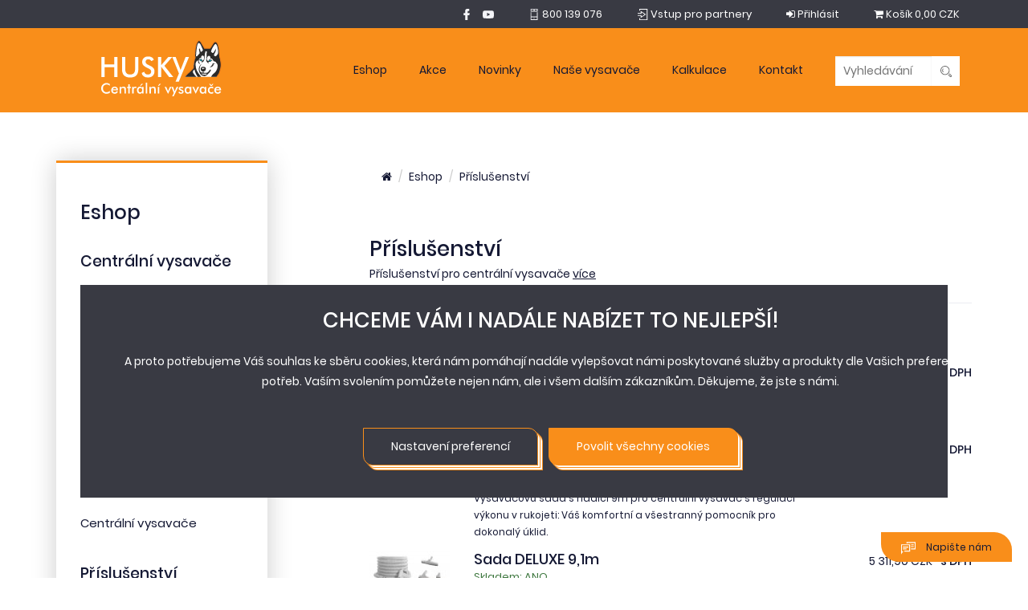

--- FILE ---
content_type: text/html; charset=UTF-8
request_url: https://www.centralni-vysavace-husky.cz/eshop/prislusenstvi?utm_source=husky.cz&utm_medium=menu&utm_content=prislusenstvi%20-%20Chytr%C3%A9%20dopl%C5%88ky%20-%20https://www.centralni-vysavace-husky.cz/eshop/chytre-doplnky?utm_source=husky.cz&utm_medium=menu&utm_content=chytr
body_size: 11700
content:
<!doctype html>
<html class="no-js" lang="cs" prefix="og: http://ogp.me/ns#">
<head>
	<meta charset="utf-8">
	<meta http-equiv="x-ua-compatible" content="ie=edge">
	<title>Příslušenství | Centrální vysavače Husky</title>
	<meta name="robots" content="index, follow">
					
	<meta name="viewport" content="width=device-width, initial-scale=1">

	<link rel="apple-touch-icon" href="/eshop//apple-touch-icon.png">
	<link rel="shortcut icon" type="image/x-icon" href="/eshop//favicon.ico">
	<!-- Place favicon.ico in the root directory -->

	<link rel="stylesheet" href="/eshop//dist/css/project.min.css?ts=20251018">
	<script src="https://www.google.com/recaptcha/api.js" async defer></script>

						<script>
				window.dataLayer = window.dataLayer || [];
				function gtag(){ dataLayer.push(arguments); }
				gtag('consent', 'default', {
					'ad_storage': 'denied',
					'ad_user_data': 'denied',
					'ad_personalization': 'denied',
					'analytics_storage': 'denied'				});
				gtag('js', new Date());
				gtag('config', 'GTM-W8SLH86' , { 'anonymize_ip': true });

								gtag('config', 'GTM-W8SLH86');
				
				document.addEventListener('DOMContentLoaded', function () {
					var cookie = document.querySelector('.i-cookie');

					if (cookie) {
						var cookieButton = cookie.querySelector('.i-cookie__btn');

						if (cookieButton) {
							cookieButton.addEventListener('click', function () {
								gtag('consent', 'update', {
									ad_user_data: 'granted',
									ad_personalization: 'granted',
									ad_storage: 'granted',
									analytics_storage: 'granted'
								});

								dataLayer.push({
									event: 'consent_updated',
									ad_user_data: 'granted',
									ad_personalization: 'granted',
									ad_storage: 'granted',
									analytics_storage: 'granted'
								});
							});
						}
					}
				});
			</script>

			<!-- Google Tag Manager -->
			<script>(function(w,d,s,l,i){ w[l]=w[l]||[];w[l].push({ 'gtm.start':
			new Date().getTime(),event:'gtm.js' });var f=d.getElementsByTagName(s)[0],
			j=d.createElement(s),dl=l!='dataLayer'?'&l='+l:'';j.async=true;j.src=
			'https://www.googletagmanager.com/gtm.js?id='+i+dl;f.parentNode.insertBefore(j,f);
			})(window,document,'script','dataLayer','GTM-W8SLH86');</script>
			<!-- End Google Tag Manager -->
			</head>
<body>
<!--[if lt IE 8]>
<p class="browserupgrade">You are using an <strong>outdated</strong> browser. Please <a href="http://browsehappy.com/">upgrade your browser</a> to improve your experience.</p>
<![endif]-->
			<!-- Google Tag Manager (noscript) -->
		<noscript><iframe src="https://www.googletagmanager.com/ns.html?id=GTM-W8SLH86"
		height="0" width="0" style="display:none;visibility:hidden"></iframe></noscript>
	<!-- End Google Tag Manager (noscript) -->
<header class="">
	<div class="searchForm" data-api="/eshop//search">
		<div class="searchForm__inner">
			<div class="container">
				<div class="row">
					<div class="col-xs-12">
						<form method="POST" name="search">
							<button type="submit" name="submit"><i class="svg svg-search_white"></i></button><div class="input"><input type="text" name="search"></div><input type="hidden" name="do" value="search">
						</form>
					</div>
				</div>
			</div>
		</div>
	</div>
	<div class="top">
		<div class="top__container">
			<div class="row">
				<div class="top__container__left col-xs-5 col-sm-3 col-md-2 col-lg-3"></div>
				<div class="top__container__right col-xs-7 col-sm-9 col-md-10 col-lg-9">
					<ul>
						<li class="hidden-xs hidden-sm">
							<a href="https://www.facebook.com/huskycentralnivysavace" target="_blank"><i class="svg svg-facebook_white"></i></a>
							<a href="https://www.youtube.com/user/NEWAGHUSKY" target="_blank"><i class="svg svg-youtube_white"></i></a>
						</li>
						<li class="hidden-xs"><a href="tel:800 139 076" target="_blank"><i class="svg svg-phone_white"></i> <span>800 139 076</span></a></li>
						<li class="hidden-md hidden-lg">
							<a href="#" class="searchButton"><i class="svg svg-search_white"></i> <span  class="hidden-xs hidden-sm">Vyhledávání</span></a>
						</li>
						<li class="hidden-xs"><a href="https://eshop.husky.cz/"><i class="svg svg-signin_white"></i> <span>Vstup pro partnery</span></a></li>
														<li>
		<a href="https://www.centralni-vysavace-husky.cz/eshop/prihlasit" title="Přihlásit">
			<i class="fa fa-sign-in"></i>
			<span class="hidden-xs hidden-sm">Přihlásit</span>
		</a>
	</li>

												<li class="cart "><a href="https://www.centralni-vysavace-husky.cz/eshop/kosik"><i class="fa fa-shopping-cart"></i> <span class="hidden-xs">Košík</span> 0,00 CZK</span></a></li>
					</ul>
				</div>
			</div>
		</div>
	</div>
	<div class="bottom">
		<div class="bottom__container">
			<div class="row">
				<div class="bottom__container__left col-xs-5 col-sm-4 col-md-3 col-lg-3">
					<a href="https://www.centralni-vysavace-husky.cz" id="logo"><img src="/eshop//dist/images/logo.svg" alt="Centrální vysavače Husky"></a>
				</div>
				<div class="bottom__container__right col-xs-7 col-sm-8 col-md-9 col-lg-9">
					<nav>
						<div class="collapse navbar-collapse" id="menu">
							<ul class="nav navbar-nav">
								<li><a href="https://www.centralni-vysavace-husky.cz/eshop/">Eshop</a></li>
								<li><a href="https://www.centralni-vysavace-husky.cz/eshop/eshop?st=1&amp;s=nejprodavanejsi">Akce</a></li>
								<li><a href="https://www.centralni-vysavace-husky.cz/novinky">Novinky</a></li>
								<li><a href="https://www.centralni-vysavace-husky.cz/jak-to-funguje">Naše vysavače</a></li>
								<li><a href="https://www.centralni-vysavace-husky.cz/online-kalkulace">Kalkulace</a></li>
								<li><a href="https://www.centralni-vysavace-husky.cz/kontakt">Kontakt</a></li>
								<li class="search hidden-xs hidden-sm">
									<div class="searchFormMin" data-api="/eshop//search">
										<div class="searchFormMin__inner">
											<form method="POST" name="search">
												<div class="input"><input placeholder="Vyhledávání" type="text" name="search"><button type="submit" name="submit"><i class="svg svg-search_silver"></i></button></div>
												<input type="hidden" name="do" value="search">
											</form>
										</div>
									</div>
								</li>
							</ul>
						</div>
					</nav>
					<button type="button" class="header-icon navbar-toggle collapsed" data-toggle="collapse" data-target="#menu" aria-expanded="false">
						<i class="fa fa-bars" aria-hidden="true"></i>
					</button>
				</div>
			</div>
		</div>
	</div>
</header>




		<section id="text" class="section-60 sm-60 ">
		<div class="container">
			<div class="page page--layout1">
				<div class="page__content row">
					<div class="col-md-3">
						<div class="navigation">
	<div class="navigation__content navigation__content--vertical">
		<div class="row">
			<div class="navigation__header col-md-12">
				<span>Eshop</span>
			</div>
						<div class="col-md-12">
				<h2 class="navigation__content__header"><a href="https://www.centralni-vysavace-husky.cz/eshop/centralni-vysavace"><i class="fa fa-chevron-down"></i>Centrální vysavače</a></h2>
				<ul class="navigation__content__items">
											<li class=""><a href="https://www.centralni-vysavace-husky.cz/eshop/suche-vysavani">Suché vysávání</a></li>
											<li class=""><a href="https://www.centralni-vysavace-husky.cz/eshop/mokre-vysavani">Mokré vysávání</a></li>
											<li class=""><a href="https://www.centralni-vysavace-husky.cz/eshop/samosplachovani">Samosplachování</a></li>
											<li class=""><a href="https://www.centralni-vysavace-husky.cz/eshop/bytove-vysavace">Bytové vysavače</a></li>
											<li class=""><a href="https://www.centralni-vysavace-husky.cz/eshop/stary-za-novy">Starý za nový / Generační výměna</a></li>
									</ul>
			</div>
						<div class="col-md-12">
				<h2 class="navigation__content__header"><a href="https://www.centralni-vysavace-husky.cz/eshop/bazar"><i class="fa fa-chevron-down"></i>Bazar</a></h2>
				<ul class="navigation__content__items">
											<li class=""><a href="https://www.centralni-vysavace-husky.cz/eshop/centralni-vysavace-bazar">Centrální vysavače</a></li>
									</ul>
			</div>
						<div class="col-md-12">
				<h2 class="navigation__content__header"><a href="https://www.centralni-vysavace-husky.cz/eshop/prislusenstvi"><i class="fa fa-chevron-down"></i>Příslušenství</a></h2>
				<ul class="navigation__content__items">
											<li class=""><a href="https://www.centralni-vysavace-husky.cz/eshop/sady-prislusenstvi">Sady příslušenství</a></li>
											<li class=""><a href="https://www.centralni-vysavace-husky.cz/eshop/vysavacove-hadice">Vysavačové hadice</a></li>
											<li class=""><a href="https://www.centralni-vysavace-husky.cz/eshop/turbokartace">Turbokartáče</a></li>
											<li class=""><a href="https://www.centralni-vysavace-husky.cz/eshop/vysavacove-nastavce">Vysavačové nástavce</a></li>
											<li class=""><a href="https://www.centralni-vysavace-husky.cz/eshop/filtracni-sacky">Filtrační sáčky</a></li>
											<li class=""><a href="https://www.centralni-vysavace-husky.cz/eshop/stale-filtry">Stálé filtry</a></li>
											<li class=""><a href="https://www.centralni-vysavace-husky.cz/eshop/doplnky-hadice">Doplňky k hadicím</a></li>
											<li class=""><a href="https://www.centralni-vysavace-husky.cz/eshop/roboticky-vysavac-prislusenstvi">Robo příslušenství</a></li>
									</ul>
			</div>
						<div class="col-md-12">
				<h2 class="navigation__content__header"><a href="https://www.centralni-vysavace-husky.cz/eshop/chytre-doplnky"><i class="fa fa-chevron-down"></i>Chytré doplňky</a></h2>
				<ul class="navigation__content__items">
											<li class=""><a href="https://www.centralni-vysavace-husky.cz/eshop/sterbinove-zasuvky">Šterbinové zásuvky</a></li>
											<li class=""><a href="https://www.centralni-vysavace-husky.cz/eshop/vroom-central">Vroom Central</a></li>
											<li class=""><a href="https://www.centralni-vysavace-husky.cz/eshop/wally-flex">Wally Flex</a></li>
											<li class=""><a href="https://www.centralni-vysavace-husky.cz/eshop/hadice-ve-zdi">Hadice ve zdi</a></li>
											<li class=""><a href="https://www.centralni-vysavace-husky.cz/eshop/separatory-a-prislusenstvi-k-h2o">Separátory a příslušenství k H2O</a></li>
											<li class=""><a href="https://www.centralni-vysavace-husky.cz/eshop/roboticky-vysavac-mop">Robotický vysavač Robo pro centrální vysavač</a></li>
											<li class=""><a href="https://www.centralni-vysavace-husky.cz/eshop/vroom-retract-vac">Vroom Retract Vac</a></li>
									</ul>
			</div>
						<div class="col-md-12">
				<h2 class="navigation__content__header"><a href="https://www.centralni-vysavace-husky.cz/eshop/instalacni-material"><i class="fa fa-chevron-down"></i>Instalační materiál</a></h2>
				<ul class="navigation__content__items">
											<li class=""><a href="https://www.centralni-vysavace-husky.cz/eshop/trubni-rozvody">Trubní rozvody</a></li>
											<li class=""><a href="https://www.centralni-vysavace-husky.cz/eshop/instalacni-sady">Instalační sady</a></li>
											<li class=""><a href="https://www.centralni-vysavace-husky.cz/eshop/instalacni-doplnky">Instalační doplňky</a></li>
											<li class=""><a href="https://www.centralni-vysavace-husky.cz/eshop/instalacni-sady-pro-hadici-ve-zdi">Instalační sady pro hadici ve zdi</a></li>
									</ul>
			</div>
						<div class="col-md-12">
				<h2 class="navigation__content__header"><a href="https://www.centralni-vysavace-husky.cz/eshop/vysavacove-zasuvky"><i class="fa fa-chevron-down"></i>Vysavačové zásuvky</a></h2>
				<ul class="navigation__content__items">
											<li class=""><a href="https://www.centralni-vysavace-husky.cz/eshop/zasuvky-element-time-arbo">Zásuvky ABB Element, Time a Time Arbo</a></li>
											<li class=""><a href="https://www.centralni-vysavace-husky.cz/eshop/zasuvky-tango">Zásuvky ABB Tango</a></li>
											<li class=""><a href="https://www.centralni-vysavace-husky.cz/eshop/zasuvky-abb-neo">Zásuvky ABB Neo</a></li>
											<li class=""><a href="https://www.centralni-vysavace-husky.cz/eshop/zasuvky-abb-future">Zásuvky ABB Future</a></li>
											<li class=""><a href="https://www.centralni-vysavace-husky.cz/eshop/zasuvky-abb-levit">Zásuvky ABB Levit</a></li>
											<li class=""><a href="https://www.centralni-vysavace-husky.cz/eshop/abb-busch-axcent">Zásuvky ABB Busch-Axcent</a></li>
											<li class=""><a href="https://www.centralni-vysavace-husky.cz/eshop/zasuvky-abb-zoni">Zásuvka ABB Zoni</a></li>
											<li class=""><a href="https://www.centralni-vysavace-husky.cz/eshop/zasuvky---vzor-kanada">Zásuvky - vzor Kanada</a></li>
											<li class=""><a href="https://www.centralni-vysavace-husky.cz/eshop/ostatni-zasuvky">Ostatní zásvuky</a></li>
									</ul>
			</div>
					</div>
	</div>
</div>
					</div>
					<div class="col-md-8 col-md-offset-1">
						<div class="category">
	<div class="category__inner">
					<div class="category__inner__top">
				<ol class="breadcrumb">
					<li><a href="https://www.centralni-vysavace-husky.cz/eshop/"><i class="fa fa-home"></i></a></li>
					<li><a href="https://www.centralni-vysavace-husky.cz/eshop/eshop">Eshop</a></li>
											<li><a href="https://www.centralni-vysavace-husky.cz/eshop/prislusenstvi">Příslušenství</a></li>
									</ol>
			</div>
			<div class="category__inner__header">
				<h1>Příslušenství</h1>
				<p>
					Příslušenství pro centrální vysavače

											<a class="moreNext collapsed" data-toggle="collapse" href="#categoryFulltext">více</a>
									</p>
									<div class="collapse" id="categoryFulltext"><p>
	Vyberte si ze &scaron;irok&eacute; nab&iacute;dky př&iacute;slu&scaron;enstv&iacute; pro centr&aacute;ln&iacute; vysavače. V nab&iacute;dce jsou vysavačov&eacute; sady, n&aacute;stavce, hadice, turbokart&aacute;če, filtračn&iacute; s&aacute;čky a dal&scaron;&iacute;ch doplňků pro centr&aacute;ln&iacute; vysavač.</p>
</div>
							</div>
							<section id="bestseller">
	<div class="products">
		<div class="products__inner">
			<div class="products__header">
				<div class="row">
					<div class="col-md-12">
						<h4>Nejprodávanější</h4>
					</div>
				</div>
			</div>
			<div class="products__content">
									<div class="product m0">
						<div class="row">
							<div class="col-md-2 col-xs-3">
								<a href="https://www.centralni-vysavace-husky.cz/eshop/kompletni-montazni-sada-pro-hvz-vcetne-hadice-1x10m-a-prislusenstvi-p4080.html">
																																					<img class="img-responsive" src="/eshop/images/thumbs/PAK-KIT-NEW-HVZ-1X10_1-100x100.jpg" alt="Kompletní montážní sada pro hadice ve zdi, včetně hadice 1x10m a příslušenství" />
								</a>
							</div>
							<div class="col-md-7 col-xs-9">
								<div class="product__content">
									<a href="https://www.centralni-vysavace-husky.cz/eshop/kompletni-montazni-sada-pro-hvz-vcetne-hadice-1x10m-a-prislusenstvi-p4080.html">
										<div class="h4 m0">
											Kompletní montážní sada pro hadice ve zdi, včetně hadice 1x10m a příslušenství
										</div>
																					<span class="text-success" style="font-size:13px;">Skladem: ANO</span>
																				<p class="small">Kompletní sada pro 1x Hadici ve zdi v s hadicí s délkou 10m</p>
									</a>
								</div>
							</div>
							<div class="col-md-3 col-xs-12 text-right">
								<div class="product__price">
									<div class="price">10&nbsp;587,50 CZK<span class="tax">s DPH</span></div>
																										</div>
							</div>
						</div>
					</div>
									<div class="product m0">
						<div class="row">
							<div class="col-md-2 col-xs-3">
								<a href="https://www.centralni-vysavace-husky.cz/eshop/pak-new-airset-30-p4413.html">
																																					<img class="img-responsive" src="/eshop/images/thumbs/PAK-NEW-AIRSET-30_1-100x100.jpg" alt="Sada příslušenství 9m bez pojistky s regulací výkonu" />
								</a>
							</div>
							<div class="col-md-7 col-xs-9">
								<div class="product__content">
									<a href="https://www.centralni-vysavace-husky.cz/eshop/pak-new-airset-30-p4413.html">
										<div class="h4 m0">
											Sada příslušenství 9m bez pojistky s regulací výkonu
										</div>
																					<span class="text-success" style="font-size:13px;">Skladem: ANO</span>
																				<p class="small">Vysavačová sada s hadicí 9m pro centrální vysavač s regulací výkonu v rukojeti: Váš komfortní a všestranný pomocník pro dokonalý úklid.</p>
									</a>
								</div>
							</div>
							<div class="col-md-3 col-xs-12 text-right">
								<div class="product__price">
									<div class="price">6&nbsp;690,09 CZK<span class="tax">s DPH</span></div>
																										</div>
							</div>
						</div>
					</div>
									<div class="product m0">
						<div class="row">
							<div class="col-md-2 col-xs-3">
								<a href="https://www.centralni-vysavace-husky.cz/eshop/sada-standard-9-p4073.html">
																																					<img class="img-responsive" src="/eshop/images/thumbs/PAK-NEW-STR-30PBL_1-100x100.jpg" alt="Sada DELUXE 9,1m" />
								</a>
							</div>
							<div class="col-md-7 col-xs-9">
								<div class="product__content">
									<a href="https://www.centralni-vysavace-husky.cz/eshop/sada-standard-9-p4073.html">
										<div class="h4 m0">
											Sada DELUXE 9,1m
										</div>
																					<span class="text-success" style="font-size:13px;">Skladem: ANO</span>
																				<p class="small">Velmi kvalitní sada příslušenství s hadicí 9,1m s vypínačem v rukojeti pro centrální vysavače.</p>
									</a>
								</div>
							</div>
							<div class="col-md-3 col-xs-12 text-right">
								<div class="product__price">
									<div class="price">5&nbsp;311,90 CZK<span class="tax">s DPH</span></div>
																										</div>
							</div>
						</div>
					</div>
							</div>
		</div>
	</div>
	</section>
			<div class="category__inner__advancedFilter">
				<div class="row">
					<div class="col-xs-12">
						<a data-target="#advancedFilter" data-toggle="collapse" class="notChangeText">Filtry - upřesnit parametry</a>
												<div id="advancedFilter" class="collapse">
							<form method="POST" name="filtering">
																	<div class="category__inner__advancedFilter__section">
										<div class="header"><strong>Délka</strong></div>
										<div class="content">
											<div class="content__item">
												<div class="row">
																																																																	<div class="col-md-4">
														<div class="form-group auto-height">
															<label>
																<input type="checkbox"  name="p[2][]" value="10,5 m">&nbsp;
																10,5 m&nbsp;<strong>(1)</strong>
															</label>
														</div>
													</div>
																																																																	<div class="col-md-4">
														<div class="form-group auto-height">
															<label>
																<input type="checkbox"  name="p[2][]" value="10,6 m">&nbsp;
																10,6 m&nbsp;<strong>(3)</strong>
															</label>
														</div>
													</div>
																																																																	<div class="col-md-4">
														<div class="form-group auto-height">
															<label>
																<input type="checkbox"  name="p[2][]" value="12,1 m">&nbsp;
																12,1 m&nbsp;<strong>(1)</strong>
															</label>
														</div>
													</div>
																																																																	<div class="col-md-4">
														<div class="form-group auto-height">
															<label>
																<input type="checkbox"  name="p[2][]" value="12,2 m">&nbsp;
																12,2 m&nbsp;<strong>(1)</strong>
															</label>
														</div>
													</div>
																																																																	<div class="col-md-4">
														<div class="form-group auto-height">
															<label>
																<input type="checkbox"  name="p[2][]" value="12m">&nbsp;
																12m&nbsp;<strong>(1)</strong>
															</label>
														</div>
													</div>
																																																																	<div class="col-md-4">
														<div class="form-group auto-height">
															<label>
																<input type="checkbox"  name="p[2][]" value="15 m">&nbsp;
																15 m&nbsp;<strong>(1)</strong>
															</label>
														</div>
													</div>
																																																																	<div class="col-md-4">
														<div class="form-group auto-height">
															<label>
																<input type="checkbox"  name="p[2][]" value="2,5 - 10 m">&nbsp;
																2,5 - 10 m&nbsp;<strong>(1)</strong>
															</label>
														</div>
													</div>
																																																																	<div class="col-md-4">
														<div class="form-group auto-height">
															<label>
																<input type="checkbox"  name="p[2][]" value="2,5 - 12 m">&nbsp;
																2,5 - 12 m&nbsp;<strong>(1)</strong>
															</label>
														</div>
													</div>
																																																																	<div class="col-md-4">
														<div class="form-group auto-height">
															<label>
																<input type="checkbox"  name="p[2][]" value="3 m">&nbsp;
																3 m&nbsp;<strong>(1)</strong>
															</label>
														</div>
													</div>
																																																																	<div class="col-md-4">
														<div class="form-group auto-height">
															<label>
																<input type="checkbox"  name="p[2][]" value="30">&nbsp;
																30&nbsp;<strong>(1)</strong>
															</label>
														</div>
													</div>
																																																																	<div class="col-md-4">
														<div class="form-group auto-height">
															<label>
																<input type="checkbox"  name="p[2][]" value="5 m">&nbsp;
																5 m&nbsp;<strong>(1)</strong>
															</label>
														</div>
													</div>
																																																																	<div class="col-md-4">
														<div class="form-group auto-height">
															<label>
																<input type="checkbox"  name="p[2][]" value="7,6 m">&nbsp;
																7,6 m&nbsp;<strong>(1)</strong>
															</label>
														</div>
													</div>
																																																																	<div class="col-md-4">
														<div class="form-group auto-height">
															<label>
																<input type="checkbox"  name="p[2][]" value="9 m">&nbsp;
																9 m&nbsp;<strong>(1)</strong>
															</label>
														</div>
													</div>
																																																																	<div class="col-md-4">
														<div class="form-group auto-height">
															<label>
																<input type="checkbox"  name="p[2][]" value="9,1 m">&nbsp;
																9,1 m&nbsp;<strong>(6)</strong>
															</label>
														</div>
													</div>
																																																																	<div class="col-md-4">
														<div class="form-group auto-height">
															<label>
																<input type="checkbox"  name="p[2][]" value="prodej po metrech">&nbsp;
																prodej po metrech&nbsp;<strong>(1)</strong>
															</label>
														</div>
													</div>
																								</div>
											</div>
										</div>
									</div>
																	<div class="category__inner__advancedFilter__section">
										<div class="header"><strong>Barva</strong></div>
										<div class="content">
											<div class="content__item">
												<div class="row">
																																																																	<div class="col-md-4">
														<div class="form-group auto-height">
															<label>
																<input type="checkbox"  name="p[13][]" value="Béžová">&nbsp;
																Béžová&nbsp;<strong>(1)</strong>
															</label>
														</div>
													</div>
																																																																	<div class="col-md-4">
														<div class="form-group auto-height">
															<label>
																<input type="checkbox"  name="p[13][]" value="Černá">&nbsp;
																Černá&nbsp;<strong>(5)</strong>
															</label>
														</div>
													</div>
																																																																	<div class="col-md-4">
														<div class="form-group auto-height">
															<label>
																<input type="checkbox"  name="p[13][]" value="šedá">&nbsp;
																šedá&nbsp;<strong>(5)</strong>
															</label>
														</div>
													</div>
																																																																	<div class="col-md-4">
														<div class="form-group auto-height">
															<label>
																<input type="checkbox"  name="p[13][]" value="stříbrná">&nbsp;
																stříbrná&nbsp;<strong>(4)</strong>
															</label>
														</div>
													</div>
																								</div>
											</div>
										</div>
									</div>
																	<div class="category__inner__advancedFilter__section">
										<div class="header"><strong>Průměr hadice</strong></div>
										<div class="content">
											<div class="content__item">
												<div class="row">
																																																																	<div class="col-md-4">
														<div class="form-group auto-height">
															<label>
																<input type="checkbox"  name="p[15][]" value="32">&nbsp;
																32&nbsp;<strong>(1)</strong>
															</label>
														</div>
													</div>
																																																																	<div class="col-md-4">
														<div class="form-group auto-height">
															<label>
																<input type="checkbox"  name="p[15][]" value="32 - 35 mm">&nbsp;
																32 - 35 mm&nbsp;<strong>(2)</strong>
															</label>
														</div>
													</div>
																																																																	<div class="col-md-4">
														<div class="form-group auto-height">
															<label>
																<input type="checkbox"  name="p[15][]" value="32 mm">&nbsp;
																32 mm&nbsp;<strong>(15)</strong>
															</label>
														</div>
													</div>
																								</div>
											</div>
										</div>
									</div>
																<div class="category__inner__advancedFilter__section">
									<div class="header"><strong>Cena</strong></div>
									<div class="content">
										<div class="content__item content__item--price">
											<div class="slide" id="range" data-min="44.19" data-max="16567.9" data-currency="CZK"></div>
											<div class="row">
												<div class="col-md-6">
													<input title="minimální cena" value="" type="number" name="min" class="form-control">
												</div>
												<div class="col-md-6">
													<input title="maximální cena" value="" type="number" name="max" class="form-control">
												</div>
											</div>
										</div>
									</div>
								</div>
								<div class="category__inner__advancedFilter__submit">
									<input type="hidden" name="do" value="advancedFiltering">
									<input type="submit" name="filter" value="Filtrovat" class="btn btn-md btn-primary">
								</div>
							</form>
						</div>
					</div>
				</div>
			</div>
				<div class="category__inner__filter">
			<div class="row">
				<div class="col-md-7">
					<ul class="status">
																																																				<li ><a href="https://www.centralni-vysavace-husky.cz/eshop/prislusenstvi?pg=1&amp;st=1&amp;s=nejprodavanejsi">Akce</a></li>
																																																				<li ><a href="https://www.centralni-vysavace-husky.cz/eshop/prislusenstvi?pg=1&amp;st=2">Novinky</a></li>
																																																				<li ><a href="https://www.centralni-vysavace-husky.cz/eshop/prislusenstvi?pg=1&amp;st=3">Doporučujeme</a></li>
																	</ul>
				</div>
				<div class="col-md-5 text-right">
					<div class="sort">
						<span>Řadit:</span>
						<form method="POST" style="display: inline-block;">
							<select class="selectClean" name="s">
								<option value="nejlevnejsi" selected="selected">Od nejlevnějšího</option>
								<option value="nejdrazsi" >Od nejdražšího</option>
								<option value="nejprodavanejsi" >Od nejprodávanějšího</option>
							</select>
							<input type="hidden" name="do" value="orderBy">
						</form>
					</div>
				</div>
			</div>
		</div>
		<div class="category__inner__content">
			<div class="products">
				<div class="products__inner">
					<div class="products__content">
						<div class="row">
														<div class="product col-md-6 col-sm-6">
								<div class="product__inner auto-height">
									<div class="product__image">
										<a href="https://www.centralni-vysavace-husky.cz/eshop/nahradni-kluzne-polstarky-pro-hubici-acc-44-a-p4159.html">
																																									<img class="lazy" data-src="/eshop/images/thumbs/ACC-44-1_1-560x340.jpg" alt="Náhradní kluzné polštářky pro hubici ACC-44-A" class="img-responsive" />
										</a>
									</div>
									<div class="product__price">
										<span>47,19 CZK</span><span class="tax">s DPH</span><br>
																													</div>
									<div class="product__actions">
										<div class="row">
											<div class="col-xs-6">
												<a href="https://www.centralni-vysavace-husky.cz/eshop/nahradni-kluzne-polstarky-pro-hubici-acc-44-a-p4159.html">
													<span class="btn btn-md btn-primary">Detail</span>
												</a>
											</div>
											<div class="col-xs-6">
																									<form name="buy" method="POST">
														<input type="hidden" name="amount" value="1">
														<input type="hidden" name="pid" value="4159">
														<input type="hidden" name="do" value="addToCart">
														<button type="submit" name="submit" class="btn btn-md btn-primary">Koupit</button>
													</form>
																							</div>
										</div>
									</div>
																		<div class="product__content">
										<a href="https://www.centralni-vysavace-husky.cz/eshop/nahradni-kluzne-polstarky-pro-hubici-acc-44-a-p4159.html">
											<h2>Náhradní kluzné polštářky pro hubici ACC-44-A</h2>
											<p>Výměnné kluzné polštářky pro vysavačovou hubici ACC-44-A</p>
										</a>
																					<strong>Skladem: ANO</strong>
																				<div>
											<strong>ACC-44-1</strong>
										</div>
									</div>
								</div>
							</div>
														<div class="product col-md-6 col-sm-6">
								<div class="product__inner auto-height">
									<div class="product__image">
										<a href="https://www.centralni-vysavace-husky.cz/eshop/koncovka-hadice-pro-kovovou-rukojet-acc-04-p117.html">
																																									<img class="lazy" data-src="/eshop/images/thumbs/ACC-03_1-560x340.jpg" alt="Koncovka hadice" class="img-responsive" />
										</a>
									</div>
									<div class="product__price">
										<span>110,11 CZK</span><span class="tax">s DPH</span><br>
																													</div>
									<div class="product__actions">
										<div class="row">
											<div class="col-xs-6">
												<a href="https://www.centralni-vysavace-husky.cz/eshop/koncovka-hadice-pro-kovovou-rukojet-acc-04-p117.html">
													<span class="btn btn-md btn-primary">Detail</span>
												</a>
											</div>
											<div class="col-xs-6">
																									<form name="buy" method="POST">
														<input type="hidden" name="amount" value="1">
														<input type="hidden" name="pid" value="117">
														<input type="hidden" name="do" value="addToCart">
														<button type="submit" name="submit" class="btn btn-md btn-primary">Koupit</button>
													</form>
																							</div>
										</div>
									</div>
																		<div class="product__content">
										<a href="https://www.centralni-vysavace-husky.cz/eshop/koncovka-hadice-pro-kovovou-rukojet-acc-04-p117.html">
											<h2>Koncovka hadice</h2>
											<p>Koncovka hadice pro kovovou rukojeť ACC-04</p>
										</a>
																					<strong>Skladem: ANO</strong>
																				<div>
											<strong>ACC-03</strong>
										</div>
									</div>
								</div>
							</div>
														<div class="product col-md-6 col-sm-6">
								<div class="product__inner auto-height">
									<div class="product__image">
										<a href="https://www.centralni-vysavace-husky.cz/eshop/nahradni-nastavec-hubice-na-koberec-pro-vacled-p4409.html">
																																									<img class="lazy" data-src="/eshop/images/thumbs/ACC-55-C_1-560x340.jpg" alt="Náhradní nástavec hubice na koberec pro VacLed" class="img-responsive" />
										</a>
									</div>
									<div class="product__price">
										<span>121,00 CZK</span><span class="tax">s DPH</span><br>
																													</div>
									<div class="product__actions">
										<div class="row">
											<div class="col-xs-6">
												<a href="https://www.centralni-vysavace-husky.cz/eshop/nahradni-nastavec-hubice-na-koberec-pro-vacled-p4409.html">
													<span class="btn btn-md btn-primary">Detail</span>
												</a>
											</div>
											<div class="col-xs-6">
																									<form name="buy" method="POST">
														<input type="hidden" name="amount" value="1">
														<input type="hidden" name="pid" value="4409">
														<input type="hidden" name="do" value="addToCart">
														<button type="submit" name="submit" class="btn btn-md btn-primary">Koupit</button>
													</form>
																							</div>
										</div>
									</div>
																		<div class="product__content">
										<a href="https://www.centralni-vysavace-husky.cz/eshop/nahradni-nastavec-hubice-na-koberec-pro-vacled-p4409.html">
											<h2>Náhradní nástavec hubice na koberec pro VacLed</h2>
											<p>Použití: Koberce</p>
										</a>
																					<strong>Skladem: ANO</strong>
																				<div>
											<strong>ACC-55-C</strong>
										</div>
									</div>
								</div>
							</div>
														<div class="product col-md-6 col-sm-6">
								<div class="product__inner auto-height">
									<div class="product__image">
										<a href="https://www.centralni-vysavace-husky.cz/eshop/nahradni-nastavec-hubice-na-plovouci-podlahy-pro-vacled-p4410.html">
																																									<img class="lazy" data-src="/eshop/images/thumbs/ACC-55-H_1-560x340.jpg" alt="Náhradní nástavec hubice na plovoucí podlahy pro VacLed" class="img-responsive" />
										</a>
									</div>
									<div class="product__price">
										<span>121,00 CZK</span><span class="tax">s DPH</span><br>
																													</div>
									<div class="product__actions">
										<div class="row">
											<div class="col-xs-6">
												<a href="https://www.centralni-vysavace-husky.cz/eshop/nahradni-nastavec-hubice-na-plovouci-podlahy-pro-vacled-p4410.html">
													<span class="btn btn-md btn-primary">Detail</span>
												</a>
											</div>
											<div class="col-xs-6">
																									<form name="buy" method="POST">
														<input type="hidden" name="amount" value="1">
														<input type="hidden" name="pid" value="4410">
														<input type="hidden" name="do" value="addToCart">
														<button type="submit" name="submit" class="btn btn-md btn-primary">Koupit</button>
													</form>
																							</div>
										</div>
									</div>
																		<div class="product__content">
										<a href="https://www.centralni-vysavace-husky.cz/eshop/nahradni-nastavec-hubice-na-plovouci-podlahy-pro-vacled-p4410.html">
											<h2>Náhradní nástavec hubice na plovoucí podlahy pro VacLed</h2>
											<p>Použití: Plovoucí podlahy (dřevo, laminát, vinyl, dlažba)</p>
										</a>
																					<strong>Skladem: ANO</strong>
																				<div>
											<strong>ACC-55-H</strong>
										</div>
									</div>
								</div>
							</div>
														<div class="product col-md-6 col-sm-6">
								<div class="product__inner auto-height">
									<div class="product__image">
										<a href="https://www.centralni-vysavace-husky.cz/eshop/dvoudilny-nastavec-kartac-na-sedaci-soupravy-p1650.html">
																																									<img class="lazy" data-src="/eshop/images/thumbs/G-004_1-560x340.jpg" alt="Dvoudílný nástavec/kartáč na sedací soupravy" class="img-responsive" />
										</a>
									</div>
									<div class="product__price">
										<span>122,21 CZK</span><span class="tax">s DPH</span><br>
																													</div>
									<div class="product__actions">
										<div class="row">
											<div class="col-xs-6">
												<a href="https://www.centralni-vysavace-husky.cz/eshop/dvoudilny-nastavec-kartac-na-sedaci-soupravy-p1650.html">
													<span class="btn btn-md btn-primary">Detail</span>
												</a>
											</div>
											<div class="col-xs-6">
																									<form name="buy" method="POST">
														<input type="hidden" name="amount" value="1">
														<input type="hidden" name="pid" value="1650">
														<input type="hidden" name="do" value="addToCart">
														<button type="submit" name="submit" class="btn btn-md btn-primary">Koupit</button>
													</form>
																							</div>
										</div>
									</div>
																		<div class="product__content">
										<a href="https://www.centralni-vysavace-husky.cz/eshop/dvoudilny-nastavec-kartac-na-sedaci-soupravy-p1650.html">
											<h2>Dvoudílný nástavec/kartáč na sedací soupravy</h2>
											<p>Základní jednoduchá hubička s odnímatelným kartáčem pro úklid sedacích souprav a interiérů automobilů. </p>
										</a>
																					<strong>Skladem: ANO</strong>
																				<div>
											<strong>G-004</strong>
										</div>
									</div>
								</div>
							</div>
														<div class="product col-md-6 col-sm-6">
								<div class="product__inner auto-height">
									<div class="product__image">
										<a href="https://www.centralni-vysavace-husky.cz/eshop/drzak-prislusenstvi-k-teleskopicke-tyci---cerny-p578.html">
																																									<img class="lazy" data-src="/eshop/images/thumbs/ACC-74-NOIR_1-560x340.jpg" alt="Držák příslušenství k teleskopické tyči - černý" class="img-responsive" />
										</a>
									</div>
									<div class="product__price">
										<span>127,05 CZK</span><span class="tax">s DPH</span><br>
																													</div>
									<div class="product__actions">
										<div class="row">
											<div class="col-xs-6">
												<a href="https://www.centralni-vysavace-husky.cz/eshop/drzak-prislusenstvi-k-teleskopicke-tyci---cerny-p578.html">
													<span class="btn btn-md btn-primary">Detail</span>
												</a>
											</div>
											<div class="col-xs-6">
																									<form name="buy" method="POST">
														<input type="hidden" name="amount" value="1">
														<input type="hidden" name="pid" value="578">
														<input type="hidden" name="do" value="addToCart">
														<button type="submit" name="submit" class="btn btn-md btn-primary">Koupit</button>
													</form>
																							</div>
										</div>
									</div>
																		<div class="product__content">
										<a href="https://www.centralni-vysavace-husky.cz/eshop/drzak-prislusenstvi-k-teleskopicke-tyci---cerny-p578.html">
											<h2>Držák příslušenství k teleskopické tyči - černý</h2>
											<p>Jednoduchý držáček, který je určen k nacvaknutí na teleskopickou tyč. </p>
										</a>
																					<strong>Skladem: ANO</strong>
																				<div>
											<strong>ACC-74-NOIR</strong>
										</div>
									</div>
								</div>
							</div>
														<div class="product col-md-6 col-sm-6">
								<div class="product__inner auto-height">
									<div class="product__image">
										<a href="https://www.centralni-vysavace-husky.cz/eshop/hubice-na-sedaci-soupravy-s-kratkymi-sttinami-p1331.html">
																																									<img class="lazy" data-src="/eshop/images/thumbs/ACC-17-D-GY_1-560x340.jpg" alt="Hubice na sedací soupravy s krátkými štětinami" class="img-responsive" />
										</a>
									</div>
									<div class="product__price">
										<span>127,05 CZK</span><span class="tax">s DPH</span><br>
																													</div>
									<div class="product__actions">
										<div class="row">
											<div class="col-xs-6">
												<a href="https://www.centralni-vysavace-husky.cz/eshop/hubice-na-sedaci-soupravy-s-kratkymi-sttinami-p1331.html">
													<span class="btn btn-md btn-primary">Detail</span>
												</a>
											</div>
											<div class="col-xs-6">
																									<form name="buy" method="POST">
														<input type="hidden" name="amount" value="1">
														<input type="hidden" name="pid" value="1331">
														<input type="hidden" name="do" value="addToCart">
														<button type="submit" name="submit" class="btn btn-md btn-primary">Koupit</button>
													</form>
																							</div>
										</div>
									</div>
																		<div class="product__content">
										<a href="https://www.centralni-vysavace-husky.cz/eshop/hubice-na-sedaci-soupravy-s-kratkymi-sttinami-p1331.html">
											<h2>Hubice na sedací soupravy s krátkými štětinami</h2>
											<p>Základní hubice pro úklid sedacích souprav a interiérů automobilů. Barva šedá.</p>
										</a>
																					<strong>Skladem: ANO</strong>
																				<div>
											<strong>ACC-17-D-GY</strong>
										</div>
									</div>
								</div>
							</div>
														<div class="product col-md-6 col-sm-6">
								<div class="product__inner auto-height">
									<div class="product__image">
										<a href="https://www.centralni-vysavace-husky.cz/eshop/g-034-p4418.html">
																																									<img class="lazy" data-src="/eshop/images/thumbs/G-034_1-560x340.jpg" alt="Štěrbinový nástavec 34,5cm, černý" class="img-responsive" />
										</a>
									</div>
									<div class="product__price">
										<span>127,05 CZK</span><span class="tax">s DPH</span><br>
																													</div>
									<div class="product__actions">
										<div class="row">
											<div class="col-xs-6">
												<a href="https://www.centralni-vysavace-husky.cz/eshop/g-034-p4418.html">
													<span class="btn btn-md btn-primary">Detail</span>
												</a>
											</div>
											<div class="col-xs-6">
																									<form name="buy" method="POST">
														<input type="hidden" name="amount" value="1">
														<input type="hidden" name="pid" value="4418">
														<input type="hidden" name="do" value="addToCart">
														<button type="submit" name="submit" class="btn btn-md btn-primary">Koupit</button>
													</form>
																							</div>
										</div>
									</div>
																		<div class="product__content">
										<a href="https://www.centralni-vysavace-husky.cz/eshop/g-034-p4418.html">
											<h2>Štěrbinový nástavec 34,5cm, černý</h2>
											<p>Dostaňte se i do těch nejužších míst. Tento prodloužený štěrbinový nástavec (34,5 cm) je nezbytným doplňkem pro každý centrální vysavač.</p>
										</a>
																					<strong>Skladem: ANO</strong>
																				<div>
											<strong>G-034</strong>
										</div>
									</div>
								</div>
							</div>
														<div class="product col-md-6 col-sm-6">
								<div class="product__inner auto-height">
									<div class="product__image">
										<a href="https://www.centralni-vysavace-husky.cz/eshop/kartac-na-prach-kulaty-p3385.html">
																																									<img class="lazy" data-src="/eshop/images/thumbs/G-025_1-560x340.jpg" alt="Kartáč na prach" class="img-responsive" />
										</a>
									</div>
									<div class="product__price">
										<span>139,15 CZK</span><span class="tax">s DPH</span><br>
																													</div>
									<div class="product__actions">
										<div class="row">
											<div class="col-xs-6">
												<a href="https://www.centralni-vysavace-husky.cz/eshop/kartac-na-prach-kulaty-p3385.html">
													<span class="btn btn-md btn-primary">Detail</span>
												</a>
											</div>
											<div class="col-xs-6">
																									<form name="buy" method="POST">
														<input type="hidden" name="amount" value="1">
														<input type="hidden" name="pid" value="3385">
														<input type="hidden" name="do" value="addToCart">
														<button type="submit" name="submit" class="btn btn-md btn-primary">Koupit</button>
													</form>
																							</div>
										</div>
									</div>
																		<div class="product__content">
										<a href="https://www.centralni-vysavace-husky.cz/eshop/kartac-na-prach-kulaty-p3385.html">
											<h2>Kartáč na prach</h2>
											<p>Kartáč na prach. Vhodný k úklidu nábytku a ostatního vybavení domu, nebo bytu.</p>
										</a>
																					<strong>Skladem: ANO</strong>
																				<div>
											<strong>G-025</strong>
										</div>
									</div>
								</div>
							</div>
														<div class="product col-md-6 col-sm-6">
								<div class="product__inner auto-height">
									<div class="product__image">
										<a href="https://www.centralni-vysavace-husky.cz/eshop/tesneni-pro-pripojeni-hadice-k-samocistici-stanici-p3763.html">
																																									<img class="lazy" data-src="/eshop/images/thumbs/ITR812_1-560x340.jpg" alt="Těsnění pro připojení hadice k samočistící stanici Robo" class="img-responsive" />
										</a>
									</div>
									<div class="product__price">
										<span>148,49 CZK</span><span class="tax">s DPH</span><br>
																													</div>
									<div class="product__actions">
										<div class="row">
											<div class="col-xs-6">
												<a href="https://www.centralni-vysavace-husky.cz/eshop/tesneni-pro-pripojeni-hadice-k-samocistici-stanici-p3763.html">
													<span class="btn btn-md btn-primary">Detail</span>
												</a>
											</div>
											<div class="col-xs-6">
																									<form name="buy" method="POST">
														<input type="hidden" name="amount" value="1">
														<input type="hidden" name="pid" value="3763">
														<input type="hidden" name="do" value="addToCart">
														<button type="submit" name="submit" class="btn btn-md btn-primary">Koupit</button>
													</form>
																							</div>
										</div>
									</div>
																		<div class="product__content">
										<a href="https://www.centralni-vysavace-husky.cz/eshop/tesneni-pro-pripojeni-hadice-k-samocistici-stanici-p3763.html">
											<h2>Těsnění pro připojení hadice k samočistící stanici Robo</h2>
											<p>Těsnění pro připojení hadice k samočistící stanici</p>
										</a>
																					<strong>Skladem: ANO</strong>
																				<div>
											<strong>ITR812</strong>
										</div>
									</div>
								</div>
							</div>
													</div>
					</div>
				</div>
			</div>
							<div class="row paginator">
					<div class="col-md-12 col-xs-12 text-center">
						<nav>
							<ul class="pagination">
																	<li><span aria-hidden="true">&laquo;</span><li>
								
																														<li class="active"><a href="https://www.centralni-vysavace-husky.cz/eshop/?pg=1">1</a><li>
																																																		<li><a href="https://www.centralni-vysavace-husky.cz/eshop/prislusenstvi?pg=2">2</a><li>
																																																		<li><a href="https://www.centralni-vysavace-husky.cz/eshop/prislusenstvi?pg=3">3</a><li>
																																																		<li><a href="https://www.centralni-vysavace-husky.cz/eshop/prislusenstvi?pg=4">4</a><li>
																																																		<li><a href="https://www.centralni-vysavace-husky.cz/eshop/prislusenstvi?pg=8">8</a><li>
																																																		<li><a href="https://www.centralni-vysavace-husky.cz/eshop/prislusenstvi?pg=11">11</a><li>
																																																		<li><a href="https://www.centralni-vysavace-husky.cz/eshop/prislusenstvi?pg=14">14</a><li>
																													
																			<li><a href="https://www.centralni-vysavace-husky.cz/eshop/prislusenstvi?pg=2"><span aria-hidden="true">&raquo;</span></a><li>
																</ul>
						</nav>
					</div>
				</div>
								</div>
	</div>
</div>
	
					</div>
				</div>
			</div>
		</div>
	</section>

<footer class="withoutMap">
	<div class="footer__container">
		<div class="footer__container__top">
			<div class="footer__container__top__inner">
				<div class="row">
					<div class="col-md-3 mb20">
						<span class="h2">Eshop</span>
							<ul>
		<li><a href="https://www.centralni-vysavace-husky.cz/eshop/eshop?st=1">Akční nabídka</a></li>
	</ul>
	<ul>
		<li><a href="https://www.centralni-vysavace-husky.cz/eshop/suche-vysavani">Centrální vysavače Husky</a></li>
	</ul>
	<ul>
		<li><a href="https://www.centralni-vysavace-husky.cz/eshop/prislusenstvi">Příslušenství</a></li>
	</ul>
	<ul>
		<li><a href="https://www.centralni-vysavace-husky.cz/eshop/instalacni-material">Instalační materiál</a></li>
	</ul>
	<ul>
		<li><a href="https://www.centralni-vysavace-husky.cz/eshop/bytove-vysavace">Bytové centrální vysavače</a></li>
	</ul>
	<ul>
		<li><a href="https://www.centralni-vysavace-bazar.cz/eshop/">Bazarové centrální vysavače</a></li>
	</ul>
	<ul>
		<li><a href="http://www.centralni-vysavace-disan.cz/">Průmyslové centrální vysavače</a></li>
	</ul>
	<ul>
		<li><a href="https://www.centralni-vysavace-husky.cz/eshop/roboticky-vysavac-mop">Robotický vysavač Robo</a></li>
	</ul>
	<ul>
		<li><a href="http://www.airspot.cz/">Rekuperační jednotky Airspot</a></li>
	</ul>

					</div>
					<div class="col-md-3 mb20">
						<span class="h2">Naše vysavače</span>
						<ul>
							<li><a href="https://www.centralni-vysavace-husky.cz/jak-to-funguje">Jak to funguje?</a></li>
							<li><a href="https://www.centralni-vysavace-husky.cz/registrace-prodlouzene-zaruky">Registrace prodloužené záruky</a></li>
							<li><a href="https://www.centralni-vysavace-husky.cz/katalogy">Katalogy</a></li>
							<li><a href="https://www.centralni-vysavace-husky.cz/navody">Návody</a></li>
						</ul>
					</div>
					<div class="col-md-3 mb20">
						<span class="h2">O nás</span>
						<ul>
							<li><a href="https://www.centralni-vysavace-husky.cz/o-nas">O firmě</a></li>
							<li><a href="https://www.centralni-vysavace-husky.cz/novinky">Novinky</a></li>
							<li><a href="https://www.centralni-vysavace-husky.cz/reference">Reference</a></li>
							<li><a href="https://www.centralni-vysavace-husky.cz/historie">Historie</a></li>
							<li><a href="https://www.centralni-vysavace-husky.cz/pobocky">Pobočky</a></li>
							<li><a href="https://www.centralni-vysavace-husky.cz/servis">Servis</a></li>
							<li><a href="https://www.centralni-vysavace-husky.cz/prodejni-sit">Prodejní síť</a></li>
						</ul>
					</div>
					<div class="col-md-3">
						<span class="h2">Kontakt</span>
						<p>
							<strong>Tel.: +420 261 221 528</strong><br>
							<strong>E-mail: info@newag.cz</strong><br>
							<a href="https://www.centralni-vysavace-husky.cz/formular">Kontaktní formulář</a><br>
							Newag spol. s r.o.<br>
							Vestecká 104<br>
							252 41, Zlatníky - Hodkovice
						</p>
					</div>
				</div>
			</div>
		</div>
		<div class="footer__container__bottom">
			<div class="footer__container__bottom__inner">
				<div class="row">
					<div class="col-xs-12">
						&copy; Newag spol. s r.o. 2026
						<span class="sep"><i>|</i></span>
						<a href="https://www.centralni-vysavace-husky.cz/eshop/sitemap.xml.php">Mapa stránek</a>
						<span class="sep"><i>|</i></span>
						<a href="https://www.centralni-vysavace-husky.cz/obchodni-podminky">Obchodní podmínky</a>
						<span class="sep"><i>|</i></span>
						<a href="https://www.centralni-vysavace-husky.cz/ochrana-osobnich-udaju">Ochrana osobních údajů</a>
						<span class="sep"><i>|</i></span>
						<a href="https://www.centralni-vysavace-husky.cz/cookie">Nastavení cookie</a>
						<span class="sep"><i>|</i></span>
						<a href="https://eshop.husky.cz/" target="_blank">Vstup pro partnery</a>
					</div>
				</div>
			</div>
		</div>
	</div>
</footer>

<a href="mailto:podpora@newag.cz" class="contactUs"><i class="svg svg-chatbox"></i> Napište nám</a>

	<div class="i-cookie">
		<div class="i-cookie__inner container">
			<div class="row">
				<div class="col-sm-12 mb25 text-center">
					<div class="h2 mt0 mb25 text-uppercase">CHCEME VÁM I NADÁLE NABÍZET TO NEJLEPŠÍ!</div>
					<p>A proto potřebujeme Váš souhlas ke sběru cookies, která nám pomáhají nadále vylepšovat námi poskytované služby a produkty dle Vašich preferencí a potřeb.
					Vaším svolením pomůžete nejen nám, ale i všem dalším zákazníkům.
					Děkujeme, že jste s námi.</p>
				</div>

				<div class="col-md-12 mt20 text-center">
					<a href="/cookie" class="btn btn-primary btn-inverse mr10 mb10">Nastavení preferencí</a>
					<a href="https://www.centralni-vysavace-husky.cz/eshop/prislusenstvi?do=enableAllCookies" class="i-cookie__btn btn btn-primary mb10">Povolit všechny cookies</a>
				</div>
			</div>
		</div>
	</div>


<noscript><style>.eu-cookies { display:none }</style></noscript>

<script src="/eshop//dist/js/app.min.js?ts=20251018"></script>

			<script>
							window.onload = function(e) {
					load_ga_tag_events();
				};
					</script>
		
<script>
	window.createMap = function() {
		if ($('#gmap').length) {
			var pointImage = "/eshop//dist/images/point.png";
			var center = SMap.Coords.fromWGS84(15.1859728, 50.1904603);
			var m = new SMap(JAK.gel("gmap"), center, 7);
			m.addDefaultLayer(SMap.DEF_BASE).enable();

			var z = new SMap.Control.Zoom();
			m.addControl(z, { right: "8px", bottom: "50%" });
			var mo = new SMap.Control.Mouse(SMap.MOUSE_PAN | SMap.MOUSE_ZOOM);
			m.addControl(mo);

			var layer = new SMap.Layer.Marker();
			var clusterer = new SMap.Marker.Clusterer(m);
			layer.setClusterer(clusterer);
			m.addLayer(layer);
			layer.enable();

			var markers = {
												'branches': [
										{
						'id': '17',
						'content': '<p>Vestecká 104, Zlatníky - Hodkovice 252 41<\/p>\n<p>Otevírací doba:<br>Po-Čt: 9:00 - 17:00<br>Pá: 9:00 - 15:00<\/p>\n<p>Kontakt:<br>Tel.: 261 221 528<\/p>',
						'name': 'Newag spol. s r.o.',
						'pos': SMap.Coords.fromWGS84('14.4812736', '49.9599314')
					},
										{
						'id': '38',
						'content': '<p>Hviezdoslavova 55a, Brno 637 00<\/p>\n<p>Otevírací doba:<br>Po-Pá: 9:00 - 16:00<\/p>\n<p>Kontakt:<br>Tel.: 548 210 954<\/p>',
						'name': 'Newag Brno spol. s r.o.',
						'pos': SMap.Coords.fromWGS84('16.6895969', '49.1827997')
					},
										{
						'id': '8',
						'content': '<p>Uhelná 1182/3a, Hradec Králové 500 03<\/p>\n<p>Otevírací doba:<br>Po-Čt: 8:30 - 17:00<br>Pá: 8:30 - 15:00<\/p>\n<p>Kontakt:<br>Tel.: 777 059 277<\/p>',
						'name': 'NEWAG Hradec Králové spol. s r.o.',
						'pos': SMap.Coords.fromWGS84('15.8489750', '50.2158297')
					},
										{
						'id': '39',
						'content': '<p>Vídeňská 573, 252 42 Vestec u Prahy<\/p>\n<p>Otevírací doba: Po - Čt 9-12, 13-17h, Pá 9-12, 13-15h<\/p>\n<p>Tel.: 261 213 103<\/p>\n<p>Tomáš Najman | Tel.: 777 137 781<\/p>\n<p>Daniel Smrčka | Tel.: 777 059 164<\/p>\n<p><a href=\"https://www.newag.cz/newag-praha\">https://www.newag.cz/newag-praha<\/a><\/p>',
						'name': 'Newag Praha spol. s r.o.',
						'pos': SMap.Coords.fromWGS84('14.4884578', '49.9922386')
					},
									],
												'sales': [
										{
						'id': '38',
						'content': '<p>Hviezdoslavova 55a, Brno 637 00<\/p>\n<p>Otevírací doba:<br>Po-Pá: 9:00 - 16:00<\/p>\n<p>Kontakt:<br>Tel.: 548 210 954<\/p>',
						'name': 'Newag Brno spol. s r.o.',
						'pos': SMap.Coords.fromWGS84('16.6895969', '49.1827997')
					},
										{
						'id': '40',
						'content': '<p>Sadová 636, 294 41 Dobrovice, Mladá Boleslav<\/p>\n<p>Tel.: 607 873 687<\/p>',
						'name': 'FA ZAVŘEL - Pavel Zavřel',
						'pos': SMap.Coords.fromWGS84('14.9667442', '50.3698086')
					},
										{
						'id': '42',
						'content': '<p>Ondrákova 96, 261 01 Příbram<\/p>\n<p>Tel.: 602 460 928<\/p>',
						'name': 'Andrea Najmanová',
						'pos': SMap.Coords.fromWGS84('14.0163994', '49.6894342')
					},
										{
						'id': '43',
						'content': '<p>Erbenova 2978, 390 02 Tábor<\/p>\n<p>Tel.: 381 253 431 | 602 423 912<\/p>',
						'name': 'K.O.K. plus s.r.o. - Petr Kobian',
						'pos': SMap.Coords.fromWGS84('14.6723792', '49.4129264')
					},
										{
						'id': '50',
						'content': '<p>Švermova 386/74a, Liberec 10, 460 10<\/p>\n<p>Tel.: 485109634 | 777 017 575<\/p>',
						'name': 'Sipak s.r.o. - Ing. Jan Sieratovski',
						'pos': SMap.Coords.fromWGS84('15.0295742', '50.7608972')
					},
										{
						'id': '51',
						'content': '<p>Nádražní 460, 517 73 Opočno<\/p>\n<p>Tel.: 777 755 881<\/p>',
						'name': 'AT COM, s r.o. - Petr Stolín',
						'pos': SMap.Coords.fromWGS84('16.1063317', '50.2713883')
					},
										{
						'id': '52',
						'content': '<p>Vídeň 8, 594 01 Velké Meziříčí<\/p>\n<p>Tel.: 566 535 312 | 603 215 890<\/p>',
						'name': 'PS ALARM - Stanislav Pekárek',
						'pos': SMap.Coords.fromWGS84('16.0313983', '49.3930997')
					},
										{
						'id': '41',
						'content': '<p>Palackého 295, 290 01 Poděbrady<\/p>\n<p>Tel.: 325 615 377 | 777 669 337<\/p>',
						'name': 'HDB, s r.o. - Petra Kurková',
						'pos': SMap.Coords.fromWGS84('15.1258189', '50.1414239')
					},
										{
						'id': '53',
						'content': '<p>Horní Rápotice 53, 396 01 Humpolec<\/p>\n<p>Tel.: 565 546 797 | 602 481 450<\/p>',
						'name': 'MVK Elektro - Vladimír Váňa',
						'pos': SMap.Coords.fromWGS84('15.3186381', '49.5771906')
					},
										{
						'id': '54',
						'content': '<p>Jiřín 1, 588 41 Vyskytná nad Jihlavou<\/p>\n<p>Mobil: 774 244 744<\/p>',
						'name': 'TZB Vysočina s.r.o. - Vlastimil Řežábek',
						'pos': SMap.Coords.fromWGS84('15.4710253', '49.4329756')
					},
										{
						'id': '55',
						'content': '<p>Morávky 1440, 691 02 Velké Bílovice<\/p>\n<p>Tel.: 608 889 056<\/p>',
						'name': 'Elprohome - Jan Kachyňa',
						'pos': SMap.Coords.fromWGS84('16.8842736', '48.8564406')
					},
										{
						'id': '45',
						'content': '<p>Česká 25, 381 02 Český Krumlov<\/p>\n<p>Mobil: 777 286 877<\/p>',
						'name': 'Hornet - CZ, s r.o. - Antonín Vrba',
						'pos': SMap.Coords.fromWGS84('14.3162292', '48.8214458')
					},
										{
						'id': '59',
						'content': '<p>HPS Montplast s.r.o. - Ing. Richard Heger<\/p>\n<p>Svěrákova 42<\/p>\n<p>757&nbsp;01 Valašské Meziříčí<\/p>',
						'name': 'HPS Montplast s.r.o. - Ing. Richard Heger',
						'pos': SMap.Coords.fromWGS84('17.9676467', '49.4769294')
					},
										{
						'id': '48',
						'content': '<p>Vysoká Lípa 70, 405 02 Děčín<\/p>\n<p>Tel.: 602 490 018<\/p>\n<p>Email: <a href=\"mailto:info@cvpilat.cz\">info@cvpilat.cz<\/a><\/p>\n<p>Web: <a href=\"http://www.cvpilat.cz\" target=\"_blank\" rel=\"noopener\">www.cvpilat.cz<\/a><\/p>',
						'name': 'Jiří Pilát',
						'pos': SMap.Coords.fromWGS84('14.3551211', '50.8608931')
					},
										{
						'id': '57',
						'content': '<p>Dědina 142, 687 22 Ostrožská Nová Ves<\/p>\n<p>Tel.: 572 598 431 | 775 343 461<\/p>\n<p>Email: <a href=\"mailto:pavel.hudecek@husky.cz\">pavel.hudecek@husky.cz<\/a> , <a href=\"mailto:info@husky-slovacko.cz\">info@husky-slovacko.cz<\/a><\/p>\n<p>Web: <a href=\"http://www.husky-slovacko.cz\">www.husky-slovacko.cz<\/a><\/p>',
						'name': 'Pavel Hudeček',
						'pos': SMap.Coords.fromWGS84('17.4367053', '49.0061292')
					},
										{
						'id': '8',
						'content': '<p>Uhelná 1182/3a, Hradec Králové 500 03<\/p>\n<p>Otevírací doba:<br>Po-Čt: 8:30 - 17:00<br>Pá: 8:30 - 15:00<\/p>\n<p>Kontakt:<br>Tel.: 777 059 277<\/p>',
						'name': 'NEWAG Hradec Králové spol. s r.o.',
						'pos': SMap.Coords.fromWGS84('15.8489750', '50.2158297')
					},
										{
						'id': '46',
						'content': '<p>Tylova 1A, 301 25 Plzeň<\/p>\n<p>Tel.: 608 777 111<\/p>\n<p>E-mail: <a href=\"mailto:petr.otasek@husky.cz\">petr.otasek@husky.cz<\/a><\/p>\n<p>Web:&nbsp;<a href=\"https://www.ekopek.cz/\">https://www.ekopek.cz/<\/a>&nbsp;<\/p>',
						'name': 'Ekopek cz s.r.o. - Petr Otásek',
						'pos': SMap.Coords.fromWGS84('13.3715767', '49.7437528')
					},
										{
						'id': '56',
						'content': '<p>Tylovice 1962, 756 61 Rožnov p. Radhoštěm<\/p>\n<p>Tel.: 571 625 149 | 603 902 008 | Email:&nbsp;<a href=\"mailto:elektro-kolacek@seznam.cz\">elektro-kolacek@seznam.cz<\/a><\/p>',
						'name': 'Elektro - Petr Koláček',
						'pos': SMap.Coords.fromWGS84('18.1621439', '49.4489858')
					},
										{
						'id': '58',
						'content': '<p>Náves 69, 760 01 Zlín<\/p>\n<p>Tel.: 603 447 410<\/p>\n<p>Email: <a href=\"mailto:info@stavel.com\">info@stavel.com<\/a>, <a href=\"mailto:jaroslav.kopcil@husky.cz\">jaroslav.kopcil@husky.cz<\/a><\/p>\n<p>Web: <a href=\"http://www.stavel.com\">www.stavel.com<\/a><\/p>',
						'name': 'Stavel s.r.o. - Jaroslav Kopčil',
						'pos': SMap.Coords.fromWGS84('17.6331483', '49.2225744')
					},
										{
						'id': '47',
						'content': '<p>Nám. 1. máje 4, 430 01 Chomutov<\/p>\n<p>Mobil: 602 418 079&nbsp;<\/p>\n<p>Email: <a href=\"mailto:ekoduel@telecom.cz\">ekoduel@telecom.cz<\/a><\/p>',
						'name': 'Ekoduel v.o.s - Karel Mrázek',
						'pos': SMap.Coords.fromWGS84('13.4179761', '50.4609939')
					},
										{
						'id': '212',
						'content': '<p>Kazanská 5 A<\/p>\n<p>821 06 Bratislava<\/p>\n<p>Slovensko<\/p>\n<p>&nbsp;<\/p>\n<p>Tel.:&nbsp;+421 (0)903 966 744<\/p>\n<p>Email:&nbsp;<a href=\"mailto:info@vysavacehusky.sk\">info@vysavacehusky.sk<\/a><\/p>\n<p>Faktúry:&nbsp;<a href=\"mailto:fakturacia@vysavacehusky.sk\">fakturacia@vysavacehusky.sk<\/a><\/p>\n<p>Servis:&nbsp;<a href=\"mailto:servis@vysavacehusky.sk\">servis@vysavacehusky.sk<\/a><\/p>',
						'name': 'T.M.Age Slovakia spol. s r.o.',
						'pos': SMap.Coords.fromWGS84('17.2000642', '48.1321039')
					},
										{
						'id': '39',
						'content': '<p>Vídeňská 573, 252 42 Vestec u Prahy<\/p>\n<p>Otevírací doba: Po - Čt 9-12, 13-17h, Pá 9-12, 13-15h<\/p>\n<p>Tel.: 261 213 103<\/p>\n<p>Tomáš Najman | Tel.: 777 137 781<\/p>\n<p>Daniel Smrčka | Tel.: 777 059 164<\/p>\n<p><a href=\"https://www.newag.cz/newag-praha\">https://www.newag.cz/newag-praha<\/a><\/p>',
						'name': 'Newag Praha spol. s r.o.',
						'pos': SMap.Coords.fromWGS84('14.4884578', '49.9922386')
					},
										{
						'id': '172',
						'content': '<p><strong>Matouš Najman<\/strong> (NEWAG s.r.o.)<br>Návrh a kalkulace centrálních vysavačů<br>České Budějovice, Jihočeský kraj<\/p>\n<p>Mobil: +420777091581<\/p>\n<p>E-mail: <a href=\"mailto:matous.najman@newag.cz\">matous.najman@newag.cz<\/a><\/p>',
						'name': 'Matouš Najman',
						'pos': SMap.Coords.fromWGS84('14.4598150', '48.9806686')
					},
										{
						'id': '144',
						'content': '<p>Petr Pospíšek - Vservis<br>Selská 61<br>73601 Havířov - Město<\/p>\n<p>Mobil: +420602726624<\/p>\n<p>E-mail: <a href=\"mailto:vservis@volny.cz\">vservis@volny.cz<\/a><br>Web: <a href=\"http://www.vysavacecentralni.eu\" target=\"_blank\" rel=\"noopener\">www.vysavacecentralni.eu<\/a><\/p>',
						'name': 'Petr Pospíšek - Vservis',
						'pos': SMap.Coords.fromWGS84('18.4327758', '49.7737119')
					},
										{
						'id': '216',
						'content': '<p>Osvobození 241 / 763 16 / Fryšták<br>Tel.: +420 605 239 029<br>E-mail:&nbsp;<a href=\"mailto:centralnivysavace@email.cz\">centralnivysavace@email.cz<\/a><br>Web: <a href=\"http://www.centralnivysavace-zlin.cz\" target=\"_blank\" rel=\"noopener\">www.centralnivysavace-zlin.cz<\/a><\/p>',
						'name': 'Ladislav Dohnálek',
						'pos': SMap.Coords.fromWGS84('17.6933603', '49.2850861')
					},
										{
						'id': '245',
						'content': '<p><strong>Karel Švejdík<\/strong><br>U potoka 222 | Neplachovice 747 74<br>Tel.: 603&nbsp;908&nbsp;014 | Email: karel.svejdik@seznam.cz<br>IČ: 67714323<\/p>',
						'name': 'Karel Švejdík',
						'pos': SMap.Coords.fromWGS84('17.8069414', '49.9920939')
					},
									],
							};

			$('.contact__content__map__switcher a').click(function (e) {
				var type = $(this).data('places');
				$(this).closest('ul').find('.active').removeClass('active');
				$(this).addClass('active');

				showMarkers(type);

				e.preventDefault();
				return false;
			});

			showMarkers('branches');

			function showMarkers(type) {
				layer.removeAll();
				markers[type].forEach(function (markerObject) {
					var card = new SMap.Card();
					card.getHeader().innerHTML = "<strong>" + markerObject.name + "</strong>";
					card.getBody().innerHTML = markerObject.content;

					var marker = new SMap.Marker(markerObject.pos, markerObject.id, {
						title: markerObject.name,
						url: pointImage
					});
					marker.decorate(SMap.Marker.Feature.Card, card);
					layer.addMarker(marker);
					m.setCenterZoom(center, 7);
				});
			}
		}
	};
</script>
<script>
	if ($('#addToCartDialog').length) {
		$('#addToCartDialog').modal({
			keyboard: false
		});
	}
</script>

	<script>
		$('.selectClean').change(function() {
			$(this).closest('form').submit();
		});
	</script>

</body>
</html>


--- FILE ---
content_type: application/javascript
request_url: https://www.centralni-vysavace-husky.cz/eshop//dist/js/app.min.js?ts=20251018
body_size: 94769
content:
if(!function(e,t){"object"==typeof module&&"object"==typeof module.exports?module.exports=e.document?t(e,!0):function(e){if(e.document)return t(e);throw new Error("jQuery requires a window with a document")}:t(e)}("undefined"!=typeof window?window:this,function(x,L){function j(e,t){return t.toUpperCase()}var u=[],h=x.document,c=u.slice,_=u.concat,H=u.push,z=u.indexOf,U={},R=U.toString,m=U.hasOwnProperty,g={},e="1.12.0",C=function(e,t){return new C.fn.init(e,t)},q=/^[\s\uFEFF\xA0]+|[\s\uFEFF\xA0]+$/g,V=/^-ms-/,B=/-([\da-z])/gi;function W(e){var t=!!e&&"length"in e&&e.length,n=C.type(e);return"function"!==n&&!C.isWindow(e)&&("array"===n||0===t||"number"==typeof t&&0<t&&t-1 in e)}C.fn=C.prototype={jquery:e,constructor:C,selector:"",length:0,toArray:function(){return c.call(this)},get:function(e){return null!=e?e<0?this[e+this.length]:this[e]:c.call(this)},pushStack:function(e){e=C.merge(this.constructor(),e);return e.prevObject=this,e.context=this.context,e},each:function(e){return C.each(this,e)},map:function(n){return this.pushStack(C.map(this,function(e,t){return n.call(e,t,e)}))},slice:function(){return this.pushStack(c.apply(this,arguments))},first:function(){return this.eq(0)},last:function(){return this.eq(-1)},eq:function(e){var t=this.length,e=+e+(e<0?t:0);return this.pushStack(0<=e&&e<t?[this[e]]:[])},end:function(){return this.prevObject||this.constructor()},push:H,sort:u.sort,splice:u.splice},C.extend=C.fn.extend=function(){var e,t,n,i,o,r=arguments[0]||{},s=1,a=arguments.length,l=!1;for("boolean"==typeof r&&(l=r,r=arguments[s]||{},s++),"object"==typeof r||C.isFunction(r)||(r={}),s===a&&(r=this,s--);s<a;s++)if(null!=(i=arguments[s]))for(n in i)o=r[n],t=i[n],r!==t&&(l&&t&&(C.isPlainObject(t)||(e=C.isArray(t)))?(o=e?(e=!1,o&&C.isArray(o)?o:[]):o&&C.isPlainObject(o)?o:{},r[n]=C.extend(l,o,t)):void 0!==t&&(r[n]=t));return r},C.extend({expando:"jQuery"+(e+Math.random()).replace(/\D/g,""),isReady:!0,error:function(e){throw new Error(e)},noop:function(){},isFunction:function(e){return"function"===C.type(e)},isArray:Array.isArray||function(e){return"array"===C.type(e)},isWindow:function(e){return null!=e&&e==e.window},isNumeric:function(e){var t=e&&e.toString();return!C.isArray(e)&&0<=t-parseFloat(t)+1},isEmptyObject:function(e){for(var t in e)return!1;return!0},isPlainObject:function(e){if(!e||"object"!==C.type(e)||e.nodeType||C.isWindow(e))return!1;try{if(e.constructor&&!m.call(e,"constructor")&&!m.call(e.constructor.prototype,"isPrototypeOf"))return!1}catch(e){return!1}if(!g.ownFirst)for(var t in e)return m.call(e,t);for(t in e);return void 0===t||m.call(e,t)},type:function(e){return null==e?e+"":"object"==typeof e||"function"==typeof e?U[R.call(e)]||"object":typeof e},globalEval:function(e){e&&C.trim(e)&&(x.execScript||function(e){x.eval.call(x,e)})(e)},camelCase:function(e){return e.replace(V,"ms-").replace(B,j)},nodeName:function(e,t){return e.nodeName&&e.nodeName.toLowerCase()===t.toLowerCase()},each:function(e,t){var n,i=0;if(W(e))for(n=e.length;i<n&&!1!==t.call(e[i],i,e[i]);i++);else for(i in e)if(!1===t.call(e[i],i,e[i]))break;return e},trim:function(e){return null==e?"":(e+"").replace(q,"")},makeArray:function(e,t){t=t||[];return null!=e&&(W(Object(e))?C.merge(t,"string"==typeof e?[e]:e):H.call(t,e)),t},inArray:function(e,t,n){var i;if(t){if(z)return z.call(t,e,n);for(i=t.length,n=n?n<0?Math.max(0,i+n):n:0;n<i;n++)if(n in t&&t[n]===e)return n}return-1},merge:function(e,t){for(var n=+t.length,i=0,o=e.length;i<n;)e[o++]=t[i++];if(n!=n)for(;void 0!==t[i];)e[o++]=t[i++];return e.length=o,e},grep:function(e,t,n){for(var i=[],o=0,r=e.length,s=!n;o<r;o++)!t(e[o],o)!=s&&i.push(e[o]);return i},map:function(e,t,n){var i,o,r=0,s=[];if(W(e))for(i=e.length;r<i;r++)null!=(o=t(e[r],r,n))&&s.push(o);else for(r in e)o=t(e[r],r,n),null!=o&&s.push(o);return _.apply([],s)},guid:1,proxy:function(e,t){var n,i;return"string"==typeof t&&(i=e[t],t=e,e=i),C.isFunction(e)?(n=c.call(arguments,2),(i=function(){return e.apply(t||this,n.concat(c.call(arguments)))}).guid=e.guid=e.guid||C.guid++,i):void 0},now:function(){return+new Date},support:g}),"function"==typeof Symbol&&(C.fn[Symbol.iterator]=u[Symbol.iterator]),C.each("Boolean Number String Function Array Date RegExp Object Error Symbol".split(" "),function(e,t){U["[object "+t+"]"]=t.toLowerCase()});function i(e,t,n){for(var i=[],o=void 0!==n;(e=e[t])&&9!==e.nodeType;)if(1===e.nodeType){if(o&&C(e).is(n))break;i.push(e)}return i}function X(e,t){for(var n=[];e;e=e.nextSibling)1===e.nodeType&&e!==t&&n.push(e);return n}var e=function(L){function u(e,t,n){var i="0x"+t-65536;return i!=i||n?t:i<0?String.fromCharCode(65536+i):String.fromCharCode(i>>10|55296,1023&i|56320)}function j(){C()}var e,h,w,r,_,m,H,z,x,l,d,C,T,t,k,g,i,o,v,S="sizzle"+ +new Date,y=L.document,E=0,U=0,R=de(),q=de(),b=de(),V=function(e,t){return e===t&&(d=!0),0},B={}.hasOwnProperty,n=[],W=n.pop,X=n.push,$=n.push,Y=n.slice,A=function(e,t){for(var n=0,i=e.length;n<i;n++)if(e[n]===t)return n;return-1},Q="checked|selected|async|autofocus|autoplay|controls|defer|disabled|hidden|ismap|loop|multiple|open|readonly|required|scoped",s="[\\x20\\t\\r\\n\\f]",a="(?:\\\\.|[\\w-]|[^\\x00-\\xa0])+",K="\\["+s+"*("+a+")(?:"+s+"*([*^$|!~]?=)"+s+"*(?:'((?:\\\\.|[^\\\\'])*)'|\"((?:\\\\.|[^\\\\\"])*)\"|("+a+"))|)"+s+"*\\]",G=":("+a+")(?:\\((('((?:\\\\.|[^\\\\'])*)'|\"((?:\\\\.|[^\\\\\"])*)\")|((?:\\\\.|[^\\\\()[\\]]|"+K+")*)|.*)\\)|)",Z=new RegExp(s+"+","g"),N=new RegExp("^"+s+"+|((?:^|[^\\\\])(?:\\\\.)*)"+s+"+$","g"),J=new RegExp("^"+s+"*,"+s+"*"),ee=new RegExp("^"+s+"*([>+~]|"+s+")"+s+"*"),te=new RegExp("="+s+"*([^\\]'\"]*?)"+s+"*\\]","g"),ne=new RegExp(G),ie=new RegExp("^"+a+"$"),p={ID:new RegExp("^#("+a+")"),CLASS:new RegExp("^\\.("+a+")"),TAG:new RegExp("^("+a+"|[*])"),ATTR:new RegExp("^"+K),PSEUDO:new RegExp("^"+G),CHILD:new RegExp("^:(only|first|last|nth|nth-last)-(child|of-type)(?:\\("+s+"*(even|odd|(([+-]|)(\\d*)n|)"+s+"*(?:([+-]|)"+s+"*(\\d+)|))"+s+"*\\)|)","i"),bool:new RegExp("^(?:"+Q+")$","i"),needsContext:new RegExp("^"+s+"*[>+~]|:(even|odd|eq|gt|lt|nth|first|last)(?:\\("+s+"*((?:-\\d)?\\d*)"+s+"*\\)|)(?=[^-]|$)","i")},oe=/^(?:input|select|textarea|button)$/i,re=/^h\d$/i,c=/^[^{]+\{\s*\[native \w/,se=/^(?:#([\w-]+)|(\w+)|\.([\w-]+))$/,ae=/[+~]/,le=/'|\\/g,f=new RegExp("\\\\([\\da-f]{1,6}"+s+"?|("+s+")|.)","ig");try{$.apply(n=Y.call(y.childNodes),y.childNodes),n[y.childNodes.length].nodeType}catch(e){$={apply:n.length?function(e,t){X.apply(e,Y.call(t))}:function(e,t){for(var n=e.length,i=0;e[n++]=t[i++];);e.length=n-1}}}function O(e,t,n,i){var o,r,s,a,l,d,c,u,p=t&&t.ownerDocument,f=t?t.nodeType:9;if(n=n||[],"string"!=typeof e||!e||1!==f&&9!==f&&11!==f)return n;if(!i&&((t?t.ownerDocument||t:y)!==T&&C(t),t=t||T,k)){if(11!==f&&(d=se.exec(e)))if(o=d[1]){if(9===f){if(!(s=t.getElementById(o)))return n;if(s.id===o)return n.push(s),n}else if(p&&(s=p.getElementById(o))&&v(t,s)&&s.id===o)return n.push(s),n}else{if(d[2])return $.apply(n,t.getElementsByTagName(e)),n;if((o=d[3])&&h.getElementsByClassName&&t.getElementsByClassName)return $.apply(n,t.getElementsByClassName(o)),n}if(h.qsa&&!b[e+" "]&&(!g||!g.test(e))){if(1!==f)p=t,u=e;else if("object"!==t.nodeName.toLowerCase()){for((a=t.getAttribute("id"))?a=a.replace(le,"\\$&"):t.setAttribute("id",a=S),r=(c=m(e)).length,l=ie.test(a)?"#"+a:"[id='"+a+"']";r--;)c[r]=l+" "+D(c[r]);u=c.join(","),p=ae.test(e)&&pe(t.parentNode)||t}if(u)try{return $.apply(n,p.querySelectorAll(u)),n}catch(e){}finally{a===S&&t.removeAttribute("id")}}}return z(e.replace(N,"$1"),t,n,i)}function de(){var n=[];function i(e,t){return n.push(e+" ")>w.cacheLength&&delete i[n.shift()],i[e+" "]=t}return i}function F(e){return e[S]=!0,e}function I(e){var t=T.createElement("div");try{return!!e(t)}catch(e){return!1}finally{t.parentNode&&t.parentNode.removeChild(t)}}function ce(e,t){for(var n=e.split("|"),i=n.length;i--;)w.attrHandle[n[i]]=t}function ue(e,t){var n=t&&e,i=n&&1===e.nodeType&&1===t.nodeType&&(~t.sourceIndex||1<<31)-(~e.sourceIndex||1<<31);if(i)return i;if(n)for(;n=n.nextSibling;)if(n===t)return-1;return e?1:-1}function M(s){return F(function(r){return r=+r,F(function(e,t){for(var n,i=s([],e.length,r),o=i.length;o--;)e[n=i[o]]&&(e[n]=!(t[n]=e[n]))})})}function pe(e){return e&&void 0!==e.getElementsByTagName&&e}for(e in h=O.support={},_=O.isXML=function(e){e=e&&(e.ownerDocument||e).documentElement;return!!e&&"HTML"!==e.nodeName},C=O.setDocument=function(e){var e=e?e.ownerDocument||e:y;return e!==T&&9===e.nodeType&&e.documentElement&&(t=(T=e).documentElement,k=!_(T),(e=T.defaultView)&&e.top!==e&&(e.addEventListener?e.addEventListener("unload",j,!1):e.attachEvent&&e.attachEvent("onunload",j)),h.attributes=I(function(e){return e.className="i",!e.getAttribute("className")}),h.getElementsByTagName=I(function(e){return e.appendChild(T.createComment("")),!e.getElementsByTagName("*").length}),h.getElementsByClassName=c.test(T.getElementsByClassName),h.getById=I(function(e){return t.appendChild(e).id=S,!T.getElementsByName||!T.getElementsByName(S).length}),h.getById?(w.find.ID=function(e,t){if(void 0!==t.getElementById&&k)return(t=t.getElementById(e))?[t]:[]},w.filter.ID=function(e){var t=e.replace(f,u);return function(e){return e.getAttribute("id")===t}}):(delete w.find.ID,w.filter.ID=function(e){var t=e.replace(f,u);return function(e){e=void 0!==e.getAttributeNode&&e.getAttributeNode("id");return e&&e.value===t}}),w.find.TAG=h.getElementsByTagName?function(e,t){return void 0!==t.getElementsByTagName?t.getElementsByTagName(e):h.qsa?t.querySelectorAll(e):void 0}:function(e,t){var n,i=[],o=0,r=t.getElementsByTagName(e);if("*"!==e)return r;for(;n=r[o++];)1===n.nodeType&&i.push(n);return i},w.find.CLASS=h.getElementsByClassName&&function(e,t){return void 0!==t.getElementsByClassName&&k?t.getElementsByClassName(e):void 0},i=[],g=[],(h.qsa=c.test(T.querySelectorAll))&&(I(function(e){t.appendChild(e).innerHTML="<a id='"+S+"'></a><select id='"+S+"-\r\\' msallowcapture=''><option selected=''></option></select>",e.querySelectorAll("[msallowcapture^='']").length&&g.push("[*^$]="+s+"*(?:''|\"\")"),e.querySelectorAll("[selected]").length||g.push("\\["+s+"*(?:value|"+Q+")"),e.querySelectorAll("[id~="+S+"-]").length||g.push("~="),e.querySelectorAll(":checked").length||g.push(":checked"),e.querySelectorAll("a#"+S+"+*").length||g.push(".#.+[+~]")}),I(function(e){var t=T.createElement("input");t.setAttribute("type","hidden"),e.appendChild(t).setAttribute("name","D"),e.querySelectorAll("[name=d]").length&&g.push("name"+s+"*[*^$|!~]?="),e.querySelectorAll(":enabled").length||g.push(":enabled",":disabled"),e.querySelectorAll("*,:x"),g.push(",.*:")})),(h.matchesSelector=c.test(o=t.matches||t.webkitMatchesSelector||t.mozMatchesSelector||t.oMatchesSelector||t.msMatchesSelector))&&I(function(e){h.disconnectedMatch=o.call(e,"div"),o.call(e,"[s!='']:x"),i.push("!=",G)}),g=g.length&&new RegExp(g.join("|")),i=i.length&&new RegExp(i.join("|")),e=c.test(t.compareDocumentPosition),v=e||c.test(t.contains)?function(e,t){var n=9===e.nodeType?e.documentElement:e,t=t&&t.parentNode;return e===t||!(!t||1!==t.nodeType||!(n.contains?n.contains(t):e.compareDocumentPosition&&16&e.compareDocumentPosition(t)))}:function(e,t){if(t)for(;t=t.parentNode;)if(t===e)return!0;return!1},V=e?function(e,t){var n;return e===t?(d=!0,0):(n=!e.compareDocumentPosition-!t.compareDocumentPosition)||(1&(n=(e.ownerDocument||e)===(t.ownerDocument||t)?e.compareDocumentPosition(t):1)||!h.sortDetached&&t.compareDocumentPosition(e)===n?e===T||e.ownerDocument===y&&v(y,e)?-1:t===T||t.ownerDocument===y&&v(y,t)?1:l?A(l,e)-A(l,t):0:4&n?-1:1)}:function(e,t){if(e===t)return d=!0,0;var n,i=0,o=e.parentNode,r=t.parentNode,s=[e],a=[t];if(!o||!r)return e===T?-1:t===T?1:o?-1:r?1:l?A(l,e)-A(l,t):0;if(o===r)return ue(e,t);for(n=e;n=n.parentNode;)s.unshift(n);for(n=t;n=n.parentNode;)a.unshift(n);for(;s[i]===a[i];)i++;return i?ue(s[i],a[i]):s[i]===y?-1:a[i]===y?1:0}),T},O.matches=function(e,t){return O(e,null,null,t)},O.matchesSelector=function(e,t){if((e.ownerDocument||e)!==T&&C(e),t=t.replace(te,"='$1']"),h.matchesSelector&&k&&!b[t+" "]&&(!i||!i.test(t))&&(!g||!g.test(t)))try{var n=o.call(e,t);if(n||h.disconnectedMatch||e.document&&11!==e.document.nodeType)return n}catch(e){}return 0<O(t,T,null,[e]).length},O.contains=function(e,t){return(e.ownerDocument||e)!==T&&C(e),v(e,t)},O.attr=function(e,t){(e.ownerDocument||e)!==T&&C(e);var n=w.attrHandle[t.toLowerCase()],n=n&&B.call(w.attrHandle,t.toLowerCase())?n(e,t,!k):void 0;return void 0!==n?n:h.attributes||!k?e.getAttribute(t):(n=e.getAttributeNode(t))&&n.specified?n.value:null},O.error=function(e){throw new Error("Syntax error, unrecognized expression: "+e)},O.uniqueSort=function(e){var t,n=[],i=0,o=0;if(d=!h.detectDuplicates,l=!h.sortStable&&e.slice(0),e.sort(V),d){for(;t=e[o++];)t===e[o]&&(i=n.push(o));for(;i--;)e.splice(n[i],1)}return l=null,e},r=O.getText=function(e){var t,n="",i=0,o=e.nodeType;if(o){if(1===o||9===o||11===o){if("string"==typeof e.textContent)return e.textContent;for(e=e.firstChild;e;e=e.nextSibling)n+=r(e)}else if(3===o||4===o)return e.nodeValue}else for(;t=e[i++];)n+=r(t);return n},(w=O.selectors={cacheLength:50,createPseudo:F,match:p,attrHandle:{},find:{},relative:{">":{dir:"parentNode",first:!0}," ":{dir:"parentNode"},"+":{dir:"previousSibling",first:!0},"~":{dir:"previousSibling"}},preFilter:{ATTR:function(e){return e[1]=e[1].replace(f,u),e[3]=(e[3]||e[4]||e[5]||"").replace(f,u),"~="===e[2]&&(e[3]=" "+e[3]+" "),e.slice(0,4)},CHILD:function(e){return e[1]=e[1].toLowerCase(),"nth"===e[1].slice(0,3)?(e[3]||O.error(e[0]),e[4]=+(e[4]?e[5]+(e[6]||1):2*("even"===e[3]||"odd"===e[3])),e[5]=+(e[7]+e[8]||"odd"===e[3])):e[3]&&O.error(e[0]),e},PSEUDO:function(e){var t,n=!e[6]&&e[2];return p.CHILD.test(e[0])?null:(e[3]?e[2]=e[4]||e[5]||"":n&&ne.test(n)&&(t=(t=m(n,!0))&&n.indexOf(")",n.length-t)-n.length)&&(e[0]=e[0].slice(0,t),e[2]=n.slice(0,t)),e.slice(0,3))}},filter:{TAG:function(e){var t=e.replace(f,u).toLowerCase();return"*"===e?function(){return!0}:function(e){return e.nodeName&&e.nodeName.toLowerCase()===t}},CLASS:function(e){var t=R[e+" "];return t||(t=new RegExp("(^|"+s+")"+e+"("+s+"|$)"))&&R(e,function(e){return t.test("string"==typeof e.className&&e.className||void 0!==e.getAttribute&&e.getAttribute("class")||"")})},ATTR:function(t,n,i){return function(e){e=O.attr(e,t);return null==e?"!="===n:!n||(e+="","="===n?e===i:"!="===n?e!==i:"^="===n?i&&0===e.indexOf(i):"*="===n?i&&-1<e.indexOf(i):"$="===n?i&&e.slice(-i.length)===i:"~="===n?-1<(" "+e.replace(Z," ")+" ").indexOf(i):"|="===n&&(e===i||e.slice(0,i.length+1)===i+"-"))}},CHILD:function(h,e,t,m,g){var v="nth"!==h.slice(0,3),y="last"!==h.slice(-4),b="of-type"===e;return 1===m&&0===g?function(e){return!!e.parentNode}:function(e,t,n){var i,o,r,s,a,l,d=v!=y?"nextSibling":"previousSibling",c=e.parentNode,u=b&&e.nodeName.toLowerCase(),p=!n&&!b,f=!1;if(c){if(v){for(;d;){for(s=e;s=s[d];)if(b?s.nodeName.toLowerCase()===u:1===s.nodeType)return!1;l=d="only"===h&&!l&&"nextSibling"}return!0}if(l=[y?c.firstChild:c.lastChild],y&&p){for(f=(a=(i=(o=(r=(s=c)[S]||(s[S]={}))[s.uniqueID]||(r[s.uniqueID]={}))[h]||[])[0]===E&&i[1])&&i[2],s=a&&c.childNodes[a];s=++a&&s&&s[d]||(f=a=0,l.pop());)if(1===s.nodeType&&++f&&s===e){o[h]=[E,a,f];break}}else if(!1===(f=p?a=(i=(o=(r=(s=e)[S]||(s[S]={}))[s.uniqueID]||(r[s.uniqueID]={}))[h]||[])[0]===E&&i[1]:f))for(;(s=++a&&s&&s[d]||(f=a=0,l.pop()))&&((b?s.nodeName.toLowerCase()!==u:1!==s.nodeType)||!++f||(p&&((o=(r=s[S]||(s[S]={}))[s.uniqueID]||(r[s.uniqueID]={}))[h]=[E,f]),s!==e)););return(f-=g)===m||f%m==0&&0<=f/m}}},PSEUDO:function(e,r){var t,s=w.pseudos[e]||w.setFilters[e.toLowerCase()]||O.error("unsupported pseudo: "+e);return s[S]?s(r):1<s.length?(t=[e,e,"",r],w.setFilters.hasOwnProperty(e.toLowerCase())?F(function(e,t){for(var n,i=s(e,r),o=i.length;o--;)e[n=A(e,i[o])]=!(t[n]=i[o])}):function(e){return s(e,0,t)}):s}},pseudos:{not:F(function(e){var i=[],o=[],a=H(e.replace(N,"$1"));return a[S]?F(function(e,t,n,i){for(var o,r=a(e,null,i,[]),s=e.length;s--;)(o=r[s])&&(e[s]=!(t[s]=o))}):function(e,t,n){return i[0]=e,a(i,null,n,o),i[0]=null,!o.pop()}}),has:F(function(t){return function(e){return 0<O(t,e).length}}),contains:F(function(t){return t=t.replace(f,u),function(e){return-1<(e.textContent||e.innerText||r(e)).indexOf(t)}}),lang:F(function(n){return ie.test(n||"")||O.error("unsupported lang: "+n),n=n.replace(f,u).toLowerCase(),function(e){var t;do{if(t=k?e.lang:e.getAttribute("xml:lang")||e.getAttribute("lang"))return(t=t.toLowerCase())===n||0===t.indexOf(n+"-")}while((e=e.parentNode)&&1===e.nodeType);return!1}}),target:function(e){var t=L.location&&L.location.hash;return t&&t.slice(1)===e.id},root:function(e){return e===t},focus:function(e){return e===T.activeElement&&(!T.hasFocus||T.hasFocus())&&!!(e.type||e.href||~e.tabIndex)},enabled:function(e){return!1===e.disabled},disabled:function(e){return!0===e.disabled},checked:function(e){var t=e.nodeName.toLowerCase();return"input"===t&&!!e.checked||"option"===t&&!!e.selected},selected:function(e){return e.parentNode&&e.parentNode.selectedIndex,!0===e.selected},empty:function(e){for(e=e.firstChild;e;e=e.nextSibling)if(e.nodeType<6)return!1;return!0},parent:function(e){return!w.pseudos.empty(e)},header:function(e){return re.test(e.nodeName)},input:function(e){return oe.test(e.nodeName)},button:function(e){var t=e.nodeName.toLowerCase();return"input"===t&&"button"===e.type||"button"===t},text:function(e){return"input"===e.nodeName.toLowerCase()&&"text"===e.type&&(null==(e=e.getAttribute("type"))||"text"===e.toLowerCase())},first:M(function(){return[0]}),last:M(function(e,t){return[t-1]}),eq:M(function(e,t,n){return[n<0?n+t:n]}),even:M(function(e,t){for(var n=0;n<t;n+=2)e.push(n);return e}),odd:M(function(e,t){for(var n=1;n<t;n+=2)e.push(n);return e}),lt:M(function(e,t,n){for(var i=n<0?n+t:n;0<=--i;)e.push(i);return e}),gt:M(function(e,t,n){for(var i=n<0?n+t:n;++i<t;)e.push(i);return e})}}).pseudos.nth=w.pseudos.eq,{radio:!0,checkbox:!0,file:!0,password:!0,image:!0})w.pseudos[e]=function(t){return function(e){return"input"===e.nodeName.toLowerCase()&&e.type===t}}(e);for(e in{submit:!0,reset:!0})w.pseudos[e]=function(n){return function(e){var t=e.nodeName.toLowerCase();return("input"===t||"button"===t)&&e.type===n}}(e);function fe(){}function D(e){for(var t=0,n=e.length,i="";t<n;t++)i+=e[t].value;return i}function he(s,e,t){var a=e.dir,l=t&&"parentNode"===a,d=U++;return e.first?function(e,t,n){for(;e=e[a];)if(1===e.nodeType||l)return s(e,t,n)}:function(e,t,n){var i,o,r=[E,d];if(n){for(;e=e[a];)if((1===e.nodeType||l)&&s(e,t,n))return!0}else for(;e=e[a];)if(1===e.nodeType||l){if((i=(o=(o=e[S]||(e[S]={}))[e.uniqueID]||(o[e.uniqueID]={}))[a])&&i[0]===E&&i[1]===d)return r[2]=i[2];if((o[a]=r)[2]=s(e,t,n))return!0}}}function me(o){return 1<o.length?function(e,t,n){for(var i=o.length;i--;)if(!o[i](e,t,n))return!1;return!0}:o[0]}function P(e,t,n,i,o){for(var r,s=[],a=0,l=e.length,d=null!=t;a<l;a++)(r=e[a])&&(!n||n(r,i,o))&&(s.push(r),d)&&t.push(a);return s}function ge(f,h,m,g,v,e){return g&&!g[S]&&(g=ge(g)),v&&!v[S]&&(v=ge(v,e)),F(function(e,t,n,i){var o,r,s,a=[],l=[],d=t.length,c=e||function(e,t,n){for(var i=0,o=t.length;i<o;i++)O(e,t[i],n);return n}(h||"*",n.nodeType?[n]:n,[]),u=!f||!e&&h?c:P(c,a,f,n,i),p=m?v||(e?f:d||g)?[]:t:u;if(m&&m(u,p,n,i),g)for(o=P(p,l),g(o,[],n,i),r=o.length;r--;)(s=o[r])&&(p[l[r]]=!(u[l[r]]=s));if(e){if(v||f){if(v){for(o=[],r=p.length;r--;)(s=p[r])&&o.push(u[r]=s);v(null,p=[],o,i)}for(r=p.length;r--;)(s=p[r])&&-1<(o=v?A(e,s):a[r])&&(e[o]=!(t[o]=s))}}else p=P(p===t?p.splice(d,p.length):p),v?v(null,t,p,i):$.apply(t,p)})}function ve(g,v){function e(e,t,n,i,o){var r,s,a,l=0,d="0",c=e&&[],u=[],p=x,f=e||b&&w.find.TAG("*",o),h=E+=null==p?1:Math.random()||.1,m=f.length;for(o&&(x=t===T||t||o);d!==m&&null!=(r=f[d]);d++){if(b&&r){for(s=0,t||r.ownerDocument===T||(C(r),n=!k);a=g[s++];)if(a(r,t||T,n)){i.push(r);break}o&&(E=h)}y&&((r=!a&&r)&&l--,e)&&c.push(r)}if(l+=d,y&&d!==l){for(s=0;a=v[s++];)a(c,u,t,n);if(e){if(0<l)for(;d--;)c[d]||u[d]||(u[d]=W.call(i));u=P(u)}$.apply(i,u),o&&!e&&0<u.length&&1<l+v.length&&O.uniqueSort(i)}return o&&(E=h,x=p),c}var y=0<v.length,b=0<g.length;return y?F(e):e}return fe.prototype=w.filters=w.pseudos,w.setFilters=new fe,m=O.tokenize=function(e,t){var n,i,o,r,s,a,l,d=q[e+" "];if(d)return t?0:d.slice(0);for(s=e,a=[],l=w.preFilter;s;){for(r in n&&!(i=J.exec(s))||(i&&(s=s.slice(i[0].length)||s),a.push(o=[])),n=!1,(i=ee.exec(s))&&(n=i.shift(),o.push({value:n,type:i[0].replace(N," ")}),s=s.slice(n.length)),w.filter)!(i=p[r].exec(s))||l[r]&&!(i=l[r](i))||(n=i.shift(),o.push({value:n,type:r,matches:i}),s=s.slice(n.length));if(!n)break}return t?s.length:s?O.error(e):q(e,a).slice(0)},H=O.compile=function(e,t){var n,i=[],o=[],r=b[e+" "];if(!r){for(n=(t=t||m(e)).length;n--;)((r=function e(t){for(var i,n,o,r=t.length,s=w.relative[t[0].type],a=s||w.relative[" "],l=s?1:0,d=he(function(e){return e===i},a,!0),c=he(function(e){return-1<A(i,e)},a,!0),u=[function(e,t,n){return e=!s&&(n||t!==x)||((i=t).nodeType?d:c)(e,t,n),i=null,e}];l<r;l++)if(n=w.relative[t[l].type])u=[he(me(u),n)];else{if((n=w.filter[t[l].type].apply(null,t[l].matches))[S]){for(o=++l;o<r&&!w.relative[t[o].type];o++);return ge(1<l&&me(u),1<l&&D(t.slice(0,l-1).concat({value:" "===t[l-2].type?"*":""})).replace(N,"$1"),n,l<o&&e(t.slice(l,o)),o<r&&e(t=t.slice(o)),o<r&&D(t))}u.push(n)}return me(u)}(t[n]))[S]?i:o).push(r);(r=b(e,ve(o,i))).selector=e}return r},z=O.select=function(e,t,n,i){var o,r,s,a,l,d="function"==typeof e&&e,c=!i&&m(e=d.selector||e);if(n=n||[],1===c.length){if(2<(r=c[0]=c[0].slice(0)).length&&"ID"===(s=r[0]).type&&h.getById&&9===t.nodeType&&k&&w.relative[r[1].type]){if(!(t=(w.find.ID(s.matches[0].replace(f,u),t)||[])[0]))return n;d&&(t=t.parentNode),e=e.slice(r.shift().value.length)}for(o=p.needsContext.test(e)?0:r.length;o--&&(s=r[o],!w.relative[a=s.type]);)if((l=w.find[a])&&(i=l(s.matches[0].replace(f,u),ae.test(r[0].type)&&pe(t.parentNode)||t))){if(r.splice(o,1),e=i.length&&D(r))break;return $.apply(n,i),n}}return(d||H(e,c))(i,t,!k,n,!t||ae.test(e)&&pe(t.parentNode)||t),n},h.sortStable=S.split("").sort(V).join("")===S,h.detectDuplicates=!!d,C(),h.sortDetached=I(function(e){return 1&e.compareDocumentPosition(T.createElement("div"))}),I(function(e){return e.innerHTML="<a href='#'></a>","#"===e.firstChild.getAttribute("href")})||ce("type|href|height|width",function(e,t,n){return n?void 0:e.getAttribute(t,"type"===t.toLowerCase()?1:2)}),h.attributes&&I(function(e){return e.innerHTML="<input/>",e.firstChild.setAttribute("value",""),""===e.firstChild.getAttribute("value")})||ce("value",function(e,t,n){return n||"input"!==e.nodeName.toLowerCase()?void 0:e.defaultValue}),I(function(e){return null==e.getAttribute("disabled")})||ce(Q,function(e,t,n){return n?void 0:!0===e[t]?t.toLowerCase():(n=e.getAttributeNode(t))&&n.specified?n.value:null}),O}(x),Y=(C.find=e,C.expr=e.selectors,C.expr[":"]=C.expr.pseudos,C.uniqueSort=C.unique=e.uniqueSort,C.text=e.getText,C.isXMLDoc=e.isXML,C.contains=e.contains,C.expr.match.needsContext),Q=/^<([\w-]+)\s*\/?>(?:<\/\1>|)$/,K=/^.[^:#\[\.,]*$/;function G(e,n,i){if(C.isFunction(n))return C.grep(e,function(e,t){return!!n.call(e,t,e)!==i});if(n.nodeType)return C.grep(e,function(e){return e===n!==i});if("string"==typeof n){if(K.test(n))return C.filter(n,e,i);n=C.filter(n,e)}return C.grep(e,function(e){return-1<C.inArray(e,n)!==i})}C.filter=function(e,t,n){var i=t[0];return n&&(e=":not("+e+")"),1===t.length&&1===i.nodeType?C.find.matchesSelector(i,e)?[i]:[]:C.find.matches(e,C.grep(t,function(e){return 1===e.nodeType}))},C.fn.extend({find:function(e){var t,n=[],i=this,o=i.length;if("string"!=typeof e)return this.pushStack(C(e).filter(function(){for(t=0;t<o;t++)if(C.contains(i[t],this))return!0}));for(t=0;t<o;t++)C.find(e,i[t],n);return(n=this.pushStack(1<o?C.unique(n):n)).selector=this.selector?this.selector+" "+e:e,n},filter:function(e){return this.pushStack(G(this,e||[],!1))},not:function(e){return this.pushStack(G(this,e||[],!0))},is:function(e){return!!G(this,"string"==typeof e&&Y.test(e)?C(e):e||[],!1).length}});var Z,J=/^(?:\s*(<[\w\W]+>)[^>]*|#([\w-]*))$/,ee=((C.fn.init=function(e,t,n){if(e){if(n=n||Z,"string"!=typeof e)return e.nodeType?(this.context=this[0]=e,this.length=1,this):C.isFunction(e)?void 0!==n.ready?n.ready(e):e(C):(void 0!==e.selector&&(this.selector=e.selector,this.context=e.context),C.makeArray(e,this));if(!(i="<"===e.charAt(0)&&">"===e.charAt(e.length-1)&&3<=e.length?[null,e,null]:J.exec(e))||!i[1]&&t)return(!t||t.jquery?t||n:this.constructor(t)).find(e);if(i[1]){if(t=t instanceof C?t[0]:t,C.merge(this,C.parseHTML(i[1],t&&t.nodeType?t.ownerDocument||t:h,!0)),Q.test(i[1])&&C.isPlainObject(t))for(var i in t)C.isFunction(this[i])?this[i](t[i]):this.attr(i,t[i])}else{if((n=h.getElementById(i[2]))&&n.parentNode){if(n.id!==i[2])return Z.find(e);this.length=1,this[0]=n}this.context=h,this.selector=e}}return this}).prototype=C.fn,Z=C(h),/^(?:parents|prev(?:Until|All))/),te={children:!0,contents:!0,next:!0,prev:!0};function ne(e,t){for(;(e=e[t])&&1!==e.nodeType;);return e}C.fn.extend({has:function(e){var t,n=C(e,this),i=n.length;return this.filter(function(){for(t=0;t<i;t++)if(C.contains(this,n[t]))return!0})},closest:function(e,t){for(var n,i=0,o=this.length,r=[],s=Y.test(e)||"string"!=typeof e?C(e,t||this.context):0;i<o;i++)for(n=this[i];n&&n!==t;n=n.parentNode)if(n.nodeType<11&&(s?-1<s.index(n):1===n.nodeType&&C.find.matchesSelector(n,e))){r.push(n);break}return this.pushStack(1<r.length?C.uniqueSort(r):r)},index:function(e){return e?"string"==typeof e?C.inArray(this[0],C(e)):C.inArray(e.jquery?e[0]:e,this):this[0]&&this[0].parentNode?this.first().prevAll().length:-1},add:function(e,t){return this.pushStack(C.uniqueSort(C.merge(this.get(),C(e,t))))},addBack:function(e){return this.add(null==e?this.prevObject:this.prevObject.filter(e))}}),C.each({parent:function(e){e=e.parentNode;return e&&11!==e.nodeType?e:null},parents:function(e){return i(e,"parentNode")},parentsUntil:function(e,t,n){return i(e,"parentNode",n)},next:function(e){return ne(e,"nextSibling")},prev:function(e){return ne(e,"previousSibling")},nextAll:function(e){return i(e,"nextSibling")},prevAll:function(e){return i(e,"previousSibling")},nextUntil:function(e,t,n){return i(e,"nextSibling",n)},prevUntil:function(e,t,n){return i(e,"previousSibling",n)},siblings:function(e){return X((e.parentNode||{}).firstChild,e)},children:function(e){return X(e.firstChild)},contents:function(e){return C.nodeName(e,"iframe")?e.contentDocument||e.contentWindow.document:C.merge([],e.childNodes)}},function(i,o){C.fn[i]=function(e,t){var n=C.map(this,o,e);return(t="Until"!==i.slice(-5)?e:t)&&"string"==typeof t&&(n=C.filter(t,n)),1<this.length&&(te[i]||(n=C.uniqueSort(n)),ee.test(i))&&(n=n.reverse()),this.pushStack(n)}});var ie,oe,T=/\S+/g;function re(){h.addEventListener?(h.removeEventListener("DOMContentLoaded",t),x.removeEventListener("load",t)):(h.detachEvent("onreadystatechange",t),x.detachEvent("onload",t))}function t(){!h.addEventListener&&"load"!==x.event.type&&"complete"!==h.readyState||(re(),C.ready())}for(oe in C.Callbacks=function(i){var e,n;i="string"==typeof i?(e=i,n={},C.each(e.match(T)||[],function(e,t){n[t]=!0}),n):C.extend({},i);function o(){for(a=i.once,s=r=!0;d.length;c=-1)for(t=d.shift();++c<l.length;)!1===l[c].apply(t[0],t[1])&&i.stopOnFalse&&(c=l.length,t=!1);i.memory||(t=!1),r=!1,a&&(l=t?[]:"")}var r,t,s,a,l=[],d=[],c=-1,u={add:function(){return l&&(t&&!r&&(c=l.length-1,d.push(t)),function n(e){C.each(e,function(e,t){C.isFunction(t)?i.unique&&u.has(t)||l.push(t):t&&t.length&&"string"!==C.type(t)&&n(t)})}(arguments),t)&&!r&&o(),this},remove:function(){return C.each(arguments,function(e,t){for(var n;-1<(n=C.inArray(t,l,n));)l.splice(n,1),n<=c&&c--}),this},has:function(e){return e?-1<C.inArray(e,l):0<l.length},empty:function(){return l=l&&[],this},disable:function(){return a=d=[],l=t="",this},disabled:function(){return!l},lock:function(){return a=!0,t||u.disable(),this},locked:function(){return!!a},fireWith:function(e,t){return a||(t=[e,(t=t||[]).slice?t.slice():t],d.push(t),r)||o(),this},fire:function(){return u.fireWith(this,arguments),this},fired:function(){return!!s}};return u},C.extend({Deferred:function(e){var r=[["resolve","done",C.Callbacks("once memory"),"resolved"],["reject","fail",C.Callbacks("once memory"),"rejected"],["notify","progress",C.Callbacks("memory")]],o="pending",s={state:function(){return o},always:function(){return a.done(arguments).fail(arguments),this},then:function(){var o=arguments;return C.Deferred(function(i){C.each(r,function(e,t){var n=C.isFunction(o[e])&&o[e];a[t[1]](function(){var e=n&&n.apply(this,arguments);e&&C.isFunction(e.promise)?e.promise().progress(i.notify).done(i.resolve).fail(i.reject):i[t[0]+"With"](this===s?i.promise():this,n?[e]:arguments)})}),o=null}).promise()},promise:function(e){return null!=e?C.extend(e,s):s}},a={};return s.pipe=s.then,C.each(r,function(e,t){var n=t[2],i=t[3];s[t[1]]=n.add,i&&n.add(function(){o=i},r[1^e][2].disable,r[2][2].lock),a[t[0]]=function(){return a[t[0]+"With"](this===a?s:this,arguments),this},a[t[0]+"With"]=n.fireWith}),s.promise(a),e&&e.call(a,a),a},when:function(e){function t(t,n,i){return function(e){n[t]=this,i[t]=1<arguments.length?c.call(arguments):e,i===o?d.notifyWith(n,i):--l||d.resolveWith(n,i)}}var o,n,i,r=0,s=c.call(arguments),a=s.length,l=1!==a||e&&C.isFunction(e.promise)?a:0,d=1===l?e:C.Deferred();if(1<a)for(o=new Array(a),n=new Array(a),i=new Array(a);r<a;r++)s[r]&&C.isFunction(s[r].promise)?s[r].promise().progress(t(r,n,o)).done(t(r,i,s)).fail(d.reject):--l;return l||d.resolveWith(i,s),d.promise()}}),C.fn.ready=function(e){return C.ready.promise().done(e),this},C.extend({isReady:!1,readyWait:1,holdReady:function(e){e?C.readyWait++:C.ready(!0)},ready:function(e){(!0===e?--C.readyWait:C.isReady)||(C.isReady=!0)!==e&&0<--C.readyWait||(ie.resolveWith(h,[C]),C.fn.triggerHandler&&(C(h).triggerHandler("ready"),C(h).off("ready")))}}),C.ready.promise=function(e){if(!ie)if(ie=C.Deferred(),"complete"===h.readyState)x.setTimeout(C.ready);else if(h.addEventListener)h.addEventListener("DOMContentLoaded",t),x.addEventListener("load",t);else{h.attachEvent("onreadystatechange",t),x.attachEvent("onload",t);var n=!1;try{n=null==x.frameElement&&h.documentElement}catch(e){}n&&n.doScroll&&!function t(){if(!C.isReady){try{n.doScroll("left")}catch(e){return x.setTimeout(t,50)}re(),C.ready()}}()}return ie.promise(e)},C.ready.promise(),C(g))break;g.ownFirst="0"===oe,g.inlineBlockNeedsLayout=!1,C(function(){var e,t,n=h.getElementsByTagName("body")[0];n&&n.style&&(e=h.createElement("div"),(t=h.createElement("div")).style.cssText="position:absolute;border:0;width:0;height:0;top:0;left:-9999px",n.appendChild(t).appendChild(e),void 0!==e.style.zoom&&(e.style.cssText="display:inline;margin:0;border:0;padding:1px;width:1px;zoom:1",g.inlineBlockNeedsLayout=e=3===e.offsetWidth,e)&&(n.style.zoom=1),n.removeChild(t))});e=h.createElement("div");g.deleteExpando=!0;try{delete e.test}catch(e){g.deleteExpando=!1}function v(e){var t=C.noData[(e.nodeName+" ").toLowerCase()],n=+e.nodeType||1;return(1===n||9===n)&&(!t||!0!==t&&e.getAttribute("classid")===t)}var o,se=/^(?:\{[\w\W]*\}|\[[\w\W]*\])$/,ae=/([A-Z])/g;function le(e,t,n){if(void 0===n&&1===e.nodeType){var i="data-"+t.replace(ae,"-$1").toLowerCase();if("string"==typeof(n=e.getAttribute(i))){try{n="true"===n||"false"!==n&&("null"===n?null:+n+""===n?+n:se.test(n)?C.parseJSON(n):n)}catch(e){}C.data(e,t,n)}else n=void 0}return n}function de(e){for(var t in e)if(("data"!==t||!C.isEmptyObject(e[t]))&&"toJSON"!==t)return;return 1}function ce(e,t,n,i){if(v(e)){var o,r=C.expando,s=e.nodeType,a=s?C.cache:e,l=s?e[r]:e[r]&&r;if(l&&a[l]&&(i||a[l].data)||void 0!==n||"string"!=typeof t)return a[l=l||(s?e[r]=u.pop()||C.guid++:r)]||(a[l]=s?{}:{toJSON:C.noop}),"object"!=typeof t&&"function"!=typeof t||(i?a[l]=C.extend(a[l],t):a[l].data=C.extend(a[l].data,t)),e=a[l],i||(e.data||(e.data={}),e=e.data),void 0!==n&&(e[C.camelCase(t)]=n),"string"==typeof t?null==(o=e[t])&&(o=e[C.camelCase(t)]):o=e,o}}function ue(e,t,n){if(v(e)){var i,o,r=e.nodeType,s=r?C.cache:e,a=r?e[C.expando]:C.expando;if(s[a]){if(t&&(i=n?s[a]:s[a].data)){o=(t=C.isArray(t)?t.concat(C.map(t,C.camelCase)):t in i||(t=C.camelCase(t))in i?[t]:t.split(" ")).length;for(;o--;)delete i[t[o]];if(n?!de(i):!C.isEmptyObject(i))return}(n||(delete s[a].data,de(s[a])))&&(r?C.cleanData([e],!0):g.deleteExpando||s!=s.window?delete s[a]:s[a]=void 0)}}}C.extend({cache:{},noData:{"applet ":!0,"embed ":!0,"object ":"clsid:D27CDB6E-AE6D-11cf-96B8-444553540000"},hasData:function(e){return!!(e=e.nodeType?C.cache[e[C.expando]]:e[C.expando])&&!de(e)},data:function(e,t,n){return ce(e,t,n)},removeData:function(e,t){return ue(e,t)},_data:function(e,t,n){return ce(e,t,n,!0)},_removeData:function(e,t){return ue(e,t,!0)}}),C.fn.extend({data:function(e,t){var n,i,o,r=this[0],s=r&&r.attributes;if(void 0!==e)return"object"==typeof e?this.each(function(){C.data(this,e)}):1<arguments.length?this.each(function(){C.data(this,e,t)}):r?le(r,e,C.data(r,e)):void 0;if(this.length&&(o=C.data(r),1===r.nodeType)&&!C._data(r,"parsedAttrs")){for(n=s.length;n--;)s[n]&&0===(i=s[n].name).indexOf("data-")&&le(r,i=C.camelCase(i.slice(5)),o[i]);C._data(r,"parsedAttrs",!0)}return o},removeData:function(e){return this.each(function(){C.removeData(this,e)})}}),C.extend({queue:function(e,t,n){var i;return e?(i=C._data(e,t=(t||"fx")+"queue"),n&&(!i||C.isArray(n)?i=C._data(e,t,C.makeArray(n)):i.push(n)),i||[]):void 0},dequeue:function(e,t){t=t||"fx";var n=C.queue(e,t),i=n.length,o=n.shift(),r=C._queueHooks(e,t);"inprogress"===o&&(o=n.shift(),i--),o&&("fx"===t&&n.unshift("inprogress"),delete r.stop,o.call(e,function(){C.dequeue(e,t)},r)),!i&&r&&r.empty.fire()},_queueHooks:function(e,t){var n=t+"queueHooks";return C._data(e,n)||C._data(e,n,{empty:C.Callbacks("once memory").add(function(){C._removeData(e,t+"queue"),C._removeData(e,n)})})}}),C.fn.extend({queue:function(t,n){var e=2;return"string"!=typeof t&&(n=t,t="fx",e--),arguments.length<e?C.queue(this[0],t):void 0===n?this:this.each(function(){var e=C.queue(this,t,n);C._queueHooks(this,t),"fx"===t&&"inprogress"!==e[0]&&C.dequeue(this,t)})},dequeue:function(e){return this.each(function(){C.dequeue(this,e)})},clearQueue:function(e){return this.queue(e||"fx",[])},promise:function(e,t){function n(){--o||r.resolveWith(s,[s])}var i,o=1,r=C.Deferred(),s=this,a=this.length;for("string"!=typeof e&&(t=e,e=void 0),e=e||"fx";a--;)(i=C._data(s[a],e+"queueHooks"))&&i.empty&&(o++,i.empty.add(n));return n(),r.promise(t)}}),g.shrinkWrapBlocks=function(){var e,t,n;return null!=o?o:(o=!1,(t=h.getElementsByTagName("body")[0])&&t.style?(e=h.createElement("div"),(n=h.createElement("div")).style.cssText="position:absolute;border:0;width:0;height:0;top:0;left:-9999px",t.appendChild(n).appendChild(e),void 0!==e.style.zoom&&(e.style.cssText="-webkit-box-sizing:content-box;-moz-box-sizing:content-box;box-sizing:content-box;display:block;margin:0;border:0;padding:1px;width:1px;zoom:1",e.appendChild(h.createElement("div")).style.width="5px",o=3!==e.offsetWidth),t.removeChild(n),o):void 0)};function pe(e,t){return"none"===C.css(e=t||e,"display")||!C.contains(e.ownerDocument,e)}var e=/[+-]?(?:\d*\.|)\d+(?:[eE][+-]?\d+|)/.source,fe=new RegExp("^(?:([+-])=|)("+e+")([a-z%]*)$","i"),a=["Top","Right","Bottom","Left"];function he(e,t,n,i){var o,r=1,s=20,a=i?function(){return i.cur()}:function(){return C.css(e,t,"")},l=a(),d=n&&n[3]||(C.cssNumber[t]?"":"px"),c=(C.cssNumber[t]||"px"!==d&&+l)&&fe.exec(C.css(e,t));if(c&&c[3]!==d)for(d=d||c[3],n=n||[],c=+l||1;C.style(e,t,(c/=r=r||".5")+d),r!==(r=a()/l)&&1!==r&&--s;);return n&&(c=+c||+l||0,o=n[1]?c+(n[1]+1)*n[2]:+n[2],i)&&(i.unit=d,i.start=c,i.end=o),o}function p(e,t,n,i,o,r,s){var a=0,l=e.length,d=null==n;if("object"===C.type(n))for(a in o=!0,n)p(e,t,a,n[a],!0,r,s);else if(void 0!==i&&(o=!0,C.isFunction(i)||(s=!0),t=d?s?(t.call(e,i),null):(d=t,function(e,t,n){return d.call(C(e),n)}):t))for(;a<l;a++)t(e[a],n,s?i:i.call(e[a],a,t(e[a],n)));return o?e:d?t.call(e):l?t(e[0],n):r}var me=/^(?:checkbox|radio)$/i,ge=/<([\w:-]+)/,ve=/^$|\/(?:java|ecma)script/i,ye=/^\s+/,be="abbr|article|aside|audio|bdi|canvas|data|datalist|details|dialog|figcaption|figure|footer|header|hgroup|main|mark|meter|nav|output|picture|progress|section|summary|template|time|video";function we(e){var t=be.split("|"),n=e.createDocumentFragment();if(n.createElement)for(;t.length;)n.createElement(t.pop());return n}P=h.createElement("div"),E=h.createDocumentFragment(),I=h.createElement("input"),P.innerHTML="  <link/><table></table><a href='/a'>a</a><input type='checkbox'/>",g.leadingWhitespace=3===P.firstChild.nodeType,g.tbody=!P.getElementsByTagName("tbody").length,g.htmlSerialize=!!P.getElementsByTagName("link").length,g.html5Clone="<:nav></:nav>"!==h.createElement("nav").cloneNode(!0).outerHTML,I.type="checkbox",I.checked=!0,E.appendChild(I),g.appendChecked=I.checked,P.innerHTML="<textarea>x</textarea>",g.noCloneChecked=!!P.cloneNode(!0).lastChild.defaultValue,E.appendChild(P),(I=h.createElement("input")).setAttribute("type","radio"),I.setAttribute("checked","checked"),I.setAttribute("name","t"),P.appendChild(I),g.checkClone=P.cloneNode(!0).cloneNode(!0).lastChild.checked,g.noCloneEvent=!!P.addEventListener,P[C.expando]=1,g.attributes=!P.getAttribute(C.expando);var y={option:[1,"<select multiple='multiple'>","</select>"],legend:[1,"<fieldset>","</fieldset>"],area:[1,"<map>","</map>"],param:[1,"<object>","</object>"],thead:[1,"<table>","</table>"],tr:[2,"<table><tbody>","</tbody></table>"],col:[2,"<table><tbody></tbody><colgroup>","</colgroup></table>"],td:[3,"<table><tbody><tr>","</tr></tbody></table>"],_default:g.htmlSerialize?[0,"",""]:[1,"X<div>","</div>"]};function b(e,t){var n,i,o=0,r=void 0!==e.getElementsByTagName?e.getElementsByTagName(t||"*"):void 0!==e.querySelectorAll?e.querySelectorAll(t||"*"):void 0;if(!r)for(r=[],n=e.childNodes||e;null!=(i=n[o]);o++)!t||C.nodeName(i,t)?r.push(i):C.merge(r,b(i,t));return void 0===t||t&&C.nodeName(e,t)?C.merge([e],r):r}function xe(e,t){for(var n,i=0;null!=(n=e[i]);i++)C._data(n,"globalEval",!t||C._data(t[i],"globalEval"))}y.optgroup=y.option,y.tbody=y.tfoot=y.colgroup=y.caption=y.thead,y.th=y.td;var Ce=/<|&#?\w+;/,Te=/<tbody/i;function ke(e){me.test(e.type)&&(e.defaultChecked=e.checked)}function Se(e,t,n,i,o){for(var r,s,a,l,d,c,u,p=e.length,f=we(t),h=[],m=0;m<p;m++)if((s=e[m])||0===s)if("object"===C.type(s))C.merge(h,s.nodeType?[s]:s);else if(Ce.test(s)){for(l=l||f.appendChild(t.createElement("div")),d=(ge.exec(s)||["",""])[1].toLowerCase(),u=y[d]||y._default,l.innerHTML=u[1]+C.htmlPrefilter(s)+u[2],r=u[0];r--;)l=l.lastChild;if(!g.leadingWhitespace&&ye.test(s)&&h.push(t.createTextNode(ye.exec(s)[0])),!g.tbody)for(r=(s="table"!==d||Te.test(s)?"<table>"!==u[1]||Te.test(s)?0:l:l.firstChild)&&s.childNodes.length;r--;)C.nodeName(c=s.childNodes[r],"tbody")&&!c.childNodes.length&&s.removeChild(c);for(C.merge(h,l.childNodes),l.textContent="";l.firstChild;)l.removeChild(l.firstChild);l=f.lastChild}else h.push(t.createTextNode(s));for(l&&f.removeChild(l),g.appendChecked||C.grep(b(h,"input"),ke),m=0;s=h[m++];)if(i&&-1<C.inArray(s,i))o&&o.push(s);else if(a=C.contains(s.ownerDocument,s),l=b(f.appendChild(s),"script"),a&&xe(l),n)for(r=0;s=l[r++];)ve.test(s.type||"")&&n.push(s);return l=null,f}var Ee,$e,Ae=h.createElement("div");for(Ee in{submit:!0,change:!0,focusin:!0})$e="on"+Ee,(g[Ee]=$e in x)||(Ae.setAttribute($e,"t"),g[Ee]=!1===Ae.attributes[$e].expando);var Ne=/^(?:input|select|textarea)$/i,Oe=/^key/,Fe=/^(?:mouse|pointer|contextmenu|drag|drop)|click/,Ie=/^(?:focusinfocus|focusoutblur)$/,Me=/^([^.]*)(?:\.(.+)|)/;function De(){return!0}function l(){return!1}function Pe(){try{return h.activeElement}catch(e){}}function Le(e,t,n,i,o,r){var s,a;if("object"==typeof t){for(a in"string"!=typeof n&&(i=i||n,n=void 0),t)Le(e,a,n,i,t[a],r);return e}if(null==i&&null==o?(o=n,i=n=void 0):null==o&&("string"==typeof n?(o=i,i=void 0):(o=i,i=n,n=void 0)),!1===o)o=l;else if(!o)return e;return 1===r&&(s=o,(o=function(e){return C().off(e),s.apply(this,arguments)}).guid=s.guid||(s.guid=C.guid++)),e.each(function(){C.event.add(this,t,o,i,n)})}C.event={global:{},add:function(e,t,n,i,o){var r,s,a,l,d,c,u,p,f,h=C._data(e);if(h)for(n.handler&&(n=(a=n).handler,o=a.selector),n.guid||(n.guid=C.guid++),r=(r=h.events)||(h.events={}),(d=h.handle)||((d=h.handle=function(e){return void 0===C||e&&C.event.triggered===e.type?void 0:C.event.dispatch.apply(d.elem,arguments)}).elem=e),s=(t=(t||"").match(T)||[""]).length;s--;)u=f=(p=Me.exec(t[s])||[])[1],p=(p[2]||"").split(".").sort(),u&&(l=C.event.special[u]||{},u=(o?l.delegateType:l.bindType)||u,l=C.event.special[u]||{},f=C.extend({type:u,origType:f,data:i,handler:n,guid:n.guid,selector:o,needsContext:o&&C.expr.match.needsContext.test(o),namespace:p.join(".")},a),(c=r[u])||((c=r[u]=[]).delegateCount=0,l.setup&&!1!==l.setup.call(e,i,p,d))||(e.addEventListener?e.addEventListener(u,d,!1):e.attachEvent&&e.attachEvent("on"+u,d)),l.add&&(l.add.call(e,f),f.handler.guid||(f.handler.guid=n.guid)),o?c.splice(c.delegateCount++,0,f):c.push(f),C.event.global[u]=!0)},remove:function(e,t,n,i,o){var r,s,a,l,d,c,u,p,f,h,m,g=C.hasData(e)&&C._data(e);if(g&&(c=g.events)){for(d=(t=(t||"").match(T)||[""]).length;d--;)if(f=m=(a=Me.exec(t[d])||[])[1],h=(a[2]||"").split(".").sort(),f){for(u=C.event.special[f]||{},p=c[f=(i?u.delegateType:u.bindType)||f]||[],a=a[2]&&new RegExp("(^|\\.)"+h.join("\\.(?:.*\\.|)")+"(\\.|$)"),l=r=p.length;r--;)s=p[r],!o&&m!==s.origType||n&&n.guid!==s.guid||a&&!a.test(s.namespace)||i&&i!==s.selector&&("**"!==i||!s.selector)||(p.splice(r,1),s.selector&&p.delegateCount--,u.remove&&u.remove.call(e,s));l&&!p.length&&(u.teardown&&!1!==u.teardown.call(e,h,g.handle)||C.removeEvent(e,f,g.handle),delete c[f])}else for(f in c)C.event.remove(e,f+t[d],n,i,!0);C.isEmptyObject(c)&&(delete g.handle,C._removeData(e,"events"))}},trigger:function(e,t,n,i){var o,r,s,a,l,d,c=[n||h],u=m.call(e,"type")?e.type:e,p=m.call(e,"namespace")?e.namespace.split("."):[],f=l=n=n||h;if(3!==n.nodeType&&8!==n.nodeType&&!Ie.test(u+C.event.triggered)&&(-1<u.indexOf(".")&&(u=(p=u.split(".")).shift(),p.sort()),r=u.indexOf(":")<0&&"on"+u,(e=e[C.expando]?e:new C.Event(u,"object"==typeof e&&e)).isTrigger=i?2:3,e.namespace=p.join("."),e.rnamespace=e.namespace?new RegExp("(^|\\.)"+p.join("\\.(?:.*\\.|)")+"(\\.|$)"):null,e.result=void 0,e.target||(e.target=n),t=null==t?[e]:C.makeArray(t,[e]),a=C.event.special[u]||{},i||!a.trigger||!1!==a.trigger.apply(n,t))){if(!i&&!a.noBubble&&!C.isWindow(n)){for(s=a.delegateType||u,Ie.test(s+u)||(f=f.parentNode);f;f=f.parentNode)c.push(f),l=f;l===(n.ownerDocument||h)&&c.push(l.defaultView||l.parentWindow||x)}for(d=0;(f=c[d++])&&!e.isPropagationStopped();)e.type=1<d?s:a.bindType||u,(o=(C._data(f,"events")||{})[e.type]&&C._data(f,"handle"))&&o.apply(f,t),(o=r&&f[r])&&o.apply&&v(f)&&(e.result=o.apply(f,t),!1===e.result)&&e.preventDefault();if(e.type=u,!i&&!e.isDefaultPrevented()&&(!a._default||!1===a._default.apply(c.pop(),t))&&v(n)&&r&&n[u]&&!C.isWindow(n)){(l=n[r])&&(n[r]=null),C.event.triggered=u;try{n[u]()}catch(e){}C.event.triggered=void 0,l&&(n[r]=l)}return e.result}},dispatch:function(e){e=C.event.fix(e);var t,n,i,o,r,s=c.call(arguments),a=(C._data(this,"events")||{})[e.type]||[],l=C.event.special[e.type]||{};if((s[0]=e).delegateTarget=this,!l.preDispatch||!1!==l.preDispatch.call(this,e)){for(r=C.event.handlers.call(this,e,a),t=0;(i=r[t++])&&!e.isPropagationStopped();)for(e.currentTarget=i.elem,n=0;(o=i.handlers[n++])&&!e.isImmediatePropagationStopped();)e.rnamespace&&!e.rnamespace.test(o.namespace)||(e.handleObj=o,e.data=o.data,void 0===(o=((C.event.special[o.origType]||{}).handle||o.handler).apply(i.elem,s)))||!1!==(e.result=o)||(e.preventDefault(),e.stopPropagation());return l.postDispatch&&l.postDispatch.call(this,e),e.result}},handlers:function(e,t){var n,i,o,r,s=[],a=t.delegateCount,l=e.target;if(a&&l.nodeType&&("click"!==e.type||isNaN(e.button)||e.button<1))for(;l!=this;l=l.parentNode||this)if(1===l.nodeType&&(!0!==l.disabled||"click"!==e.type)){for(i=[],n=0;n<a;n++)void 0===i[o=(r=t[n]).selector+" "]&&(i[o]=r.needsContext?-1<C(o,this).index(l):C.find(o,this,null,[l]).length),i[o]&&i.push(r);i.length&&s.push({elem:l,handlers:i})}return a<t.length&&s.push({elem:this,handlers:t.slice(a)}),s},fix:function(e){if(e[C.expando])return e;var t,n,i,o=e.type,r=e,s=this.fixHooks[o];for(s||(this.fixHooks[o]=s=Fe.test(o)?this.mouseHooks:Oe.test(o)?this.keyHooks:{}),i=s.props?this.props.concat(s.props):this.props,e=new C.Event(r),t=i.length;t--;)e[n=i[t]]=r[n];return e.target||(e.target=r.srcElement||h),3===e.target.nodeType&&(e.target=e.target.parentNode),e.metaKey=!!e.metaKey,s.filter?s.filter(e,r):e},props:"altKey bubbles cancelable ctrlKey currentTarget detail eventPhase metaKey relatedTarget shiftKey target timeStamp view which".split(" "),fixHooks:{},keyHooks:{props:"char charCode key keyCode".split(" "),filter:function(e,t){return null==e.which&&(e.which=null!=t.charCode?t.charCode:t.keyCode),e}},mouseHooks:{props:"button buttons clientX clientY fromElement offsetX offsetY pageX pageY screenX screenY toElement".split(" "),filter:function(e,t){var n,i,o=t.button,r=t.fromElement;return null==e.pageX&&null!=t.clientX&&(i=(n=e.target.ownerDocument||h).documentElement,n=n.body,e.pageX=t.clientX+(i&&i.scrollLeft||n&&n.scrollLeft||0)-(i&&i.clientLeft||n&&n.clientLeft||0),e.pageY=t.clientY+(i&&i.scrollTop||n&&n.scrollTop||0)-(i&&i.clientTop||n&&n.clientTop||0)),!e.relatedTarget&&r&&(e.relatedTarget=r===e.target?t.toElement:r),e.which||void 0===o||(e.which=1&o?1:2&o?3:4&o?2:0),e}},special:{load:{noBubble:!0},focus:{trigger:function(){if(this!==Pe()&&this.focus)try{return this.focus(),!1}catch(e){}},delegateType:"focusin"},blur:{trigger:function(){return this===Pe()&&this.blur?(this.blur(),!1):void 0},delegateType:"focusout"},click:{trigger:function(){return C.nodeName(this,"input")&&"checkbox"===this.type&&this.click?(this.click(),!1):void 0},_default:function(e){return C.nodeName(e.target,"a")}},beforeunload:{postDispatch:function(e){void 0!==e.result&&e.originalEvent&&(e.originalEvent.returnValue=e.result)}}},simulate:function(e,t,n){e=C.extend(new C.Event,n,{type:e,isSimulated:!0});C.event.trigger(e,null,t),e.isDefaultPrevented()&&n.preventDefault()}},C.removeEvent=h.removeEventListener?function(e,t,n){e.removeEventListener&&e.removeEventListener(t,n)}:function(e,t,n){t="on"+t;e.detachEvent&&(void 0===e[t]&&(e[t]=null),e.detachEvent(t,n))},C.Event=function(e,t){return this instanceof C.Event?(e&&e.type?(this.originalEvent=e,this.type=e.type,this.isDefaultPrevented=e.defaultPrevented||void 0===e.defaultPrevented&&!1===e.returnValue?De:l):this.type=e,t&&C.extend(this,t),this.timeStamp=e&&e.timeStamp||C.now(),void(this[C.expando]=!0)):new C.Event(e,t)},C.Event.prototype={constructor:C.Event,isDefaultPrevented:l,isPropagationStopped:l,isImmediatePropagationStopped:l,preventDefault:function(){var e=this.originalEvent;this.isDefaultPrevented=De,e&&(e.preventDefault?e.preventDefault():e.returnValue=!1)},stopPropagation:function(){var e=this.originalEvent;this.isPropagationStopped=De,e&&!this.isSimulated&&(e.stopPropagation&&e.stopPropagation(),e.cancelBubble=!0)},stopImmediatePropagation:function(){var e=this.originalEvent;this.isImmediatePropagationStopped=De,e&&e.stopImmediatePropagation&&e.stopImmediatePropagation(),this.stopPropagation()}},C.each({mouseenter:"mouseover",mouseleave:"mouseout",pointerenter:"pointerover",pointerleave:"pointerout"},function(e,o){C.event.special[e]={delegateType:o,bindType:o,handle:function(e){var t,n=e.relatedTarget,i=e.handleObj;return n&&(n===this||C.contains(this,n))||(e.type=i.origType,t=i.handler.apply(this,arguments),e.type=o),t}}}),g.submit||(C.event.special.submit={setup:function(){return!C.nodeName(this,"form")&&void C.event.add(this,"click._submit keypress._submit",function(e){e=e.target,e=C.nodeName(e,"input")||C.nodeName(e,"button")?C.prop(e,"form"):void 0;e&&!C._data(e,"submit")&&(C.event.add(e,"submit._submit",function(e){e._submitBubble=!0}),C._data(e,"submit",!0))})},postDispatch:function(e){e._submitBubble&&(delete e._submitBubble,this.parentNode)&&!e.isTrigger&&C.event.simulate("submit",this.parentNode,e)},teardown:function(){return!C.nodeName(this,"form")&&void C.event.remove(this,"._submit")}}),g.change||(C.event.special.change={setup:function(){return Ne.test(this.nodeName)?("checkbox"!==this.type&&"radio"!==this.type||(C.event.add(this,"propertychange._change",function(e){"checked"===e.originalEvent.propertyName&&(this._justChanged=!0)}),C.event.add(this,"click._change",function(e){this._justChanged&&!e.isTrigger&&(this._justChanged=!1),C.event.simulate("change",this,e)})),!1):void C.event.add(this,"beforeactivate._change",function(e){e=e.target;Ne.test(e.nodeName)&&!C._data(e,"change")&&(C.event.add(e,"change._change",function(e){!this.parentNode||e.isSimulated||e.isTrigger||C.event.simulate("change",this.parentNode,e)}),C._data(e,"change",!0))})},handle:function(e){var t=e.target;return this!==t||e.isSimulated||e.isTrigger||"radio"!==t.type&&"checkbox"!==t.type?e.handleObj.handler.apply(this,arguments):void 0},teardown:function(){return C.event.remove(this,"._change"),!Ne.test(this.nodeName)}}),g.focusin||C.each({focus:"focusin",blur:"focusout"},function(n,i){function o(e){C.event.simulate(i,e.target,C.event.fix(e))}C.event.special[i]={setup:function(){var e=this.ownerDocument||this,t=C._data(e,i);t||e.addEventListener(n,o,!0),C._data(e,i,(t||0)+1)},teardown:function(){var e=this.ownerDocument||this,t=C._data(e,i)-1;t?C._data(e,i,t):(e.removeEventListener(n,o,!0),C._removeData(e,i))}}}),C.fn.extend({on:function(e,t,n,i){return Le(this,e,t,n,i)},one:function(e,t,n,i){return Le(this,e,t,n,i,1)},off:function(e,t,n){var i,o;if(e&&e.preventDefault&&e.handleObj)i=e.handleObj,C(e.delegateTarget).off(i.namespace?i.origType+"."+i.namespace:i.origType,i.selector,i.handler);else{if("object"!=typeof e)return!1!==t&&"function"!=typeof t||(n=t,t=void 0),!1===n&&(n=l),this.each(function(){C.event.remove(this,e,n,t)});for(o in e)this.off(o,t,e[o])}return this},trigger:function(e,t){return this.each(function(){C.event.trigger(e,t,this)})},triggerHandler:function(e,t){var n=this[0];return n?C.event.trigger(e,t,n,!0):void 0}});var je=/ jQuery\d+="(?:null|\d+)"/g,_e=new RegExp("<(?:"+be+")[\\s/>]","i"),He=/<(?!area|br|col|embed|hr|img|input|link|meta|param)(([\w:-]+)[^>]*)\/>/gi,ze=/<script|<style|<link/i,Ue=/checked\s*(?:[^=]|=\s*.checked.)/i,Re=/^true\/(.*)/,qe=/^\s*<!(?:\[CDATA\[|--)|(?:\]\]|--)>\s*$/g,Ve=we(h).appendChild(h.createElement("div"));function Be(e,t){return C.nodeName(e,"table")&&C.nodeName(11!==t.nodeType?t:t.firstChild,"tr")?e.getElementsByTagName("tbody")[0]||e.appendChild(e.ownerDocument.createElement("tbody")):e}function We(e){return e.type=(null!==C.find.attr(e,"type"))+"/"+e.type,e}function Xe(e){var t=Re.exec(e.type);return t?e.type=t[1]:e.removeAttribute("type"),e}function Ye(e,t){if(1===t.nodeType&&C.hasData(e)){var n,i,o,e=C._data(e),r=C._data(t,e),s=e.events;if(s)for(n in delete r.handle,r.events={},s)for(i=0,o=s[n].length;i<o;i++)C.event.add(t,n,s[n][i]);r.data&&(r.data=C.extend({},r.data))}}function w(n,i,o,r){i=_.apply([],i);var e,t,s,a,l,d,c=0,u=n.length,p=u-1,f=i[0],h=C.isFunction(f);if(h||1<u&&"string"==typeof f&&!g.checkClone&&Ue.test(f))return n.each(function(e){var t=n.eq(e);h&&(i[0]=f.call(this,e,t.html())),w(t,i,o,r)});if(u&&(e=(d=Se(i,n[0].ownerDocument,!1,n,r)).firstChild,1===d.childNodes.length&&(d=e),e||r)){for(s=(a=C.map(b(d,"script"),We)).length;c<u;c++)t=d,c!==p&&(t=C.clone(t,!0,!0),s)&&C.merge(a,b(t,"script")),o.call(n[c],t,c);if(s)for(l=a[a.length-1].ownerDocument,C.map(a,Xe),c=0;c<s;c++)t=a[c],ve.test(t.type||"")&&!C._data(t,"globalEval")&&C.contains(l,t)&&(t.src?C._evalUrl&&C._evalUrl(t.src):C.globalEval((t.text||t.textContent||t.innerHTML||"").replace(qe,"")));d=e=null}return n}function Qe(e,t,n){for(var i,o=t?C.filter(t,e):e,r=0;null!=(i=o[r]);r++)n||1!==i.nodeType||C.cleanData(b(i)),i.parentNode&&(n&&C.contains(i.ownerDocument,i)&&xe(b(i,"script")),i.parentNode.removeChild(i));return e}C.extend({htmlPrefilter:function(e){return e.replace(He,"<$1></$2>")},clone:function(e,t,n){var i,o,r,s,a,l,d,c,u=C.contains(e.ownerDocument,e);if(g.html5Clone||C.isXMLDoc(e)||!_e.test("<"+e.nodeName+">")?r=e.cloneNode(!0):(Ve.innerHTML=e.outerHTML,Ve.removeChild(r=Ve.firstChild)),!(g.noCloneEvent&&g.noCloneChecked||1!==e.nodeType&&11!==e.nodeType||C.isXMLDoc(e)))for(i=b(r),a=b(e),s=0;null!=(o=a[s]);++s)if(i[s]){p=void 0;f=void 0;l=void 0;d=void 0;c=void 0;var p=o;var f=i[s];if(1===f.nodeType){if(l=f.nodeName.toLowerCase(),!g.noCloneEvent&&f[C.expando]){for(d in(c=C._data(f)).events)C.removeEvent(f,d,c.handle);f.removeAttribute(C.expando)}"script"===l&&f.text!==p.text?(We(f).text=p.text,Xe(f)):"object"===l?(f.parentNode&&(f.outerHTML=p.outerHTML),g.html5Clone&&p.innerHTML&&!C.trim(f.innerHTML)&&(f.innerHTML=p.innerHTML)):"input"===l&&me.test(p.type)?(f.defaultChecked=f.checked=p.checked,f.value!==p.value&&(f.value=p.value)):"option"===l?f.defaultSelected=f.selected=p.defaultSelected:"input"!==l&&"textarea"!==l||(f.defaultValue=p.defaultValue)}}if(t)if(n)for(a=a||b(e),i=i||b(r),s=0;null!=(o=a[s]);s++)Ye(o,i[s]);else Ye(e,r);return 0<(i=b(r,"script")).length&&xe(i,!u&&b(e,"script")),i=a=o=null,r},cleanData:function(e,t){for(var n,i,o,r,s=0,a=C.expando,l=C.cache,d=g.attributes,c=C.event.special;null!=(n=e[s]);s++)if((t||v(n))&&(r=(o=n[a])&&l[o])){if(r.events)for(i in r.events)c[i]?C.event.remove(n,i):C.removeEvent(n,i,r.handle);l[o]&&(delete l[o],d||void 0===n.removeAttribute?n[a]=void 0:n.removeAttribute(a),u.push(o))}}}),C.fn.extend({domManip:w,detach:function(e){return Qe(this,e,!0)},remove:function(e){return Qe(this,e)},text:function(e){return p(this,function(e){return void 0===e?C.text(this):this.empty().append((this[0]&&this[0].ownerDocument||h).createTextNode(e))},null,e,arguments.length)},append:function(){return w(this,arguments,function(e){1!==this.nodeType&&11!==this.nodeType&&9!==this.nodeType||Be(this,e).appendChild(e)})},prepend:function(){return w(this,arguments,function(e){var t;1!==this.nodeType&&11!==this.nodeType&&9!==this.nodeType||(t=Be(this,e)).insertBefore(e,t.firstChild)})},before:function(){return w(this,arguments,function(e){this.parentNode&&this.parentNode.insertBefore(e,this)})},after:function(){return w(this,arguments,function(e){this.parentNode&&this.parentNode.insertBefore(e,this.nextSibling)})},empty:function(){for(var e,t=0;null!=(e=this[t]);t++){for(1===e.nodeType&&C.cleanData(b(e,!1));e.firstChild;)e.removeChild(e.firstChild);e.options&&C.nodeName(e,"select")&&(e.options.length=0)}return this},clone:function(e,t){return e=null!=e&&e,t=null==t?e:t,this.map(function(){return C.clone(this,e,t)})},html:function(e){return p(this,function(e){var t=this[0]||{},n=0,i=this.length;if(void 0===e)return 1===t.nodeType?t.innerHTML.replace(je,""):void 0;if("string"==typeof e&&!ze.test(e)&&(g.htmlSerialize||!_e.test(e))&&(g.leadingWhitespace||!ye.test(e))&&!y[(ge.exec(e)||["",""])[1].toLowerCase()]){e=C.htmlPrefilter(e);try{for(;n<i;n++)1===(t=this[n]||{}).nodeType&&(C.cleanData(b(t,!1)),t.innerHTML=e);t=0}catch(e){}}t&&this.empty().append(e)},null,e,arguments.length)},replaceWith:function(){var n=[];return w(this,arguments,function(e){var t=this.parentNode;C.inArray(this,n)<0&&(C.cleanData(b(this)),t)&&t.replaceChild(e,this)},n)}}),C.each({appendTo:"append",prependTo:"prepend",insertBefore:"before",insertAfter:"after",replaceAll:"replaceWith"},function(e,s){C.fn[e]=function(e){for(var t,n=0,i=[],o=C(e),r=o.length-1;n<=r;n++)t=n===r?this:this.clone(!0),C(o[n])[s](t),H.apply(i,t.get());return this.pushStack(i)}});var Ke,Ge={HTML:"block",BODY:"block"};function Ze(e,t){e=C(t.createElement(e)).appendTo(t.body),t=C.css(e[0],"display");return e.detach(),t}function Je(e){var t=h,n=Ge[e];return n||("none"!==(n=Ze(e,t))&&n||((t=((Ke=(Ke||C("<iframe frameborder='0' width='0' height='0'/>")).appendTo(t.documentElement))[0].contentWindow||Ke[0].contentDocument).document).write(),t.close(),n=Ze(e,t),Ke.detach()),Ge[e]=n),n}function et(e,t,n,i){var o,r={};for(o in t)r[o]=e.style[o],e.style[o]=t[o];for(o in n=n.apply(e,i||[]),t)e.style[o]=r[o];return n}var n,tt,nt,it,ot,rt,st,r,at=/^margin/,lt=new RegExp("^("+e+")(?!px)[a-z%]+$","i"),dt=h.documentElement;function s(){var e,t=h.documentElement;t.appendChild(st),r.style.cssText="-webkit-box-sizing:border-box;box-sizing:border-box;position:relative;display:block;margin:auto;border:1px;padding:1px;top:1%;width:50%",n=nt=rt=!1,tt=ot=!0,x.getComputedStyle&&(e=x.getComputedStyle(r),n="1%"!==(e||{}).top,rt="2px"===(e||{}).marginLeft,nt="4px"===(e||{width:"4px"}).width,r.style.marginRight="50%",tt="4px"===(e||{marginRight:"4px"}).marginRight,(e=r.appendChild(h.createElement("div"))).style.cssText=r.style.cssText="-webkit-box-sizing:content-box;-moz-box-sizing:content-box;box-sizing:content-box;display:block;margin:0;border:0;padding:0",e.style.marginRight=e.style.width="0",r.style.width="1px",ot=!parseFloat((x.getComputedStyle(e)||{}).marginRight),r.removeChild(e)),r.style.display="none",(it=0===r.getClientRects().length)&&(r.style.display="",r.innerHTML="<table><tr><td></td><td>t</td></tr></table>",(e=r.getElementsByTagName("td"))[0].style.cssText="margin:0;border:0;padding:0;display:none",it=0===e[0].offsetHeight)&&(e[0].style.display="",e[1].style.display="none",it=0===e[0].offsetHeight),t.removeChild(st)}st=h.createElement("div"),(r=h.createElement("div")).style&&(r.style.cssText="float:left;opacity:.5",g.opacity="0.5"===r.style.opacity,g.cssFloat=!!r.style.cssFloat,r.style.backgroundClip="content-box",r.cloneNode(!0).style.backgroundClip="",g.clearCloneStyle="content-box"===r.style.backgroundClip,(st=h.createElement("div")).style.cssText="border:0;width:8px;height:0;top:0;left:-9999px;padding:0;margin-top:1px;position:absolute",r.innerHTML="",st.appendChild(r),g.boxSizing=""===r.style.boxSizing||""===r.style.MozBoxSizing||""===r.style.WebkitBoxSizing,C.extend(g,{reliableHiddenOffsets:function(){return null==n&&s(),it},boxSizingReliable:function(){return null==n&&s(),nt},pixelMarginRight:function(){return null==n&&s(),tt},pixelPosition:function(){return null==n&&s(),n},reliableMarginRight:function(){return null==n&&s(),ot},reliableMarginLeft:function(){return null==n&&s(),rt}}));var d,f,ct=/^(top|right|bottom|left)$/;function ut(e,t){return{get:function(){return e()?void delete this.get:(this.get=t).apply(this,arguments)}}}x.getComputedStyle?(d=function(e){var t=e.ownerDocument.defaultView;return(t=t.opener?t:x).getComputedStyle(e)},f=function(e,t,n){var i,o=e.style,r=(n=n||d(e))?n.getPropertyValue(t)||n[t]:void 0;return n&&(""!==r||C.contains(e.ownerDocument,e)||(r=C.style(e,t)),!g.pixelMarginRight())&&lt.test(r)&&at.test(t)&&(e=o.width,t=o.minWidth,i=o.maxWidth,o.minWidth=o.maxWidth=o.width=r,r=n.width,o.width=e,o.minWidth=t,o.maxWidth=i),void 0===r?r:r+""}):dt.currentStyle&&(d=function(e){return e.currentStyle},f=function(e,t,n){var i,o,r,s=e.style;return null==(n=(n=n||d(e))?n[t]:void 0)&&s&&s[t]&&(n=s[t]),lt.test(n)&&!ct.test(t)&&(i=s.left,(r=(o=e.runtimeStyle)&&o.left)&&(o.left=e.currentStyle.left),s.left="fontSize"===t?"1em":n,n=s.pixelLeft+"px",s.left=i,r)&&(o.left=r),void 0===n?n:n+""||"auto"});var pt=/alpha\([^)]*\)/i,ft=/opacity\s*=\s*([^)]*)/i,ht=/^(none|table(?!-c[ea]).+)/,mt=new RegExp("^("+e+")(.*)$","i"),gt={position:"absolute",visibility:"hidden",display:"block"},vt={letterSpacing:"0",fontWeight:"400"},yt=["Webkit","O","Moz","ms"],bt=h.createElement("div").style;function wt(e){if(e in bt)return e;for(var t=e.charAt(0).toUpperCase()+e.slice(1),n=yt.length;n--;)if((e=yt[n]+t)in bt)return e}function xt(e,t){for(var n,i,o,r=[],s=0,a=e.length;s<a;s++)(i=e[s]).style&&(r[s]=C._data(i,"olddisplay"),n=i.style.display,t?(r[s]||"none"!==n||(i.style.display=""),""===i.style.display&&pe(i)&&(r[s]=C._data(i,"olddisplay",Je(i.nodeName)))):(o=pe(i),(n&&"none"!==n||!o)&&C._data(i,"olddisplay",o?n:C.css(i,"display"))));for(s=0;s<a;s++)!(i=e[s]).style||t&&"none"!==i.style.display&&""!==i.style.display||(i.style.display=t?r[s]||"":"none");return e}function Ct(e,t,n){var i=mt.exec(t);return i?Math.max(0,i[1]-(n||0))+(i[2]||"px"):t}function Tt(e,t,n,i,o){for(var r=n===(i?"border":"content")?4:"width"===t?1:0,s=0;r<4;r+=2)"margin"===n&&(s+=C.css(e,n+a[r],!0,o)),i?("content"===n&&(s-=C.css(e,"padding"+a[r],!0,o)),"margin"!==n&&(s-=C.css(e,"border"+a[r]+"Width",!0,o))):(s+=C.css(e,"padding"+a[r],!0,o),"padding"!==n&&(s+=C.css(e,"border"+a[r]+"Width",!0,o)));return s}function kt(e,t,n){var i=!0,o="width"===t?e.offsetWidth:e.offsetHeight,r=d(e),s=g.boxSizing&&"border-box"===C.css(e,"boxSizing",!1,r);if((o=h.msFullscreenElement&&x.top!==x&&e.getClientRects().length?Math.round(100*e.getBoundingClientRect()[t]):o)<=0||null==o){if(((o=f(e,t,r))<0||null==o)&&(o=e.style[t]),lt.test(o))return o;i=s&&(g.boxSizingReliable()||o===e.style[t]),o=parseFloat(o)||0}return o+Tt(e,t,n||(s?"border":"content"),i,r)+"px"}function k(e,t,n,i,o){return new k.prototype.init(e,t,n,i,o)}C.extend({cssHooks:{opacity:{get:function(e,t){if(t)return""===(t=f(e,"opacity"))?"1":t}}},cssNumber:{animationIterationCount:!0,columnCount:!0,fillOpacity:!0,flexGrow:!0,flexShrink:!0,fontWeight:!0,lineHeight:!0,opacity:!0,order:!0,orphans:!0,widows:!0,zIndex:!0,zoom:!0},cssProps:{float:g.cssFloat?"cssFloat":"styleFloat"},style:function(e,t,n,i){if(e&&3!==e.nodeType&&8!==e.nodeType&&e.style){var o,r,s,a=C.camelCase(t),l=e.style;if(t=C.cssProps[a]||(C.cssProps[a]=wt(a)||a),s=C.cssHooks[t]||C.cssHooks[a],void 0===n)return s&&"get"in s&&void 0!==(o=s.get(e,!1,i))?o:l[t];if("string"===(r=typeof n)&&(o=fe.exec(n))&&o[1]&&(n=he(e,t,o),r="number"),null!=n&&n==n&&("number"===r&&(n+=o&&o[3]||(C.cssNumber[a]?"":"px")),g.clearCloneStyle||""!==n||0!==t.indexOf("background")||(l[t]="inherit"),!(s&&"set"in s&&void 0===(n=s.set(e,n,i)))))try{l[t]=n}catch(e){}}},css:function(e,t,n,i){var o,r=C.camelCase(t);return t=C.cssProps[r]||(C.cssProps[r]=wt(r)||r),"normal"===(o=void 0===(o=(r=C.cssHooks[t]||C.cssHooks[r])&&"get"in r?r.get(e,!0,n):o)?f(e,t,i):o)&&t in vt&&(o=vt[t]),(""===n||n)&&(r=parseFloat(o),!0===n||isFinite(r))?r||0:o}}),C.each(["height","width"],function(e,o){C.cssHooks[o]={get:function(e,t,n){return t?ht.test(C.css(e,"display"))&&0===e.offsetWidth?et(e,gt,function(){return kt(e,o,n)}):kt(e,o,n):void 0},set:function(e,t,n){var i=n&&d(e);return Ct(0,t,n?Tt(e,o,n,g.boxSizing&&"border-box"===C.css(e,"boxSizing",!1,i),i):0)}}}),g.opacity||(C.cssHooks.opacity={get:function(e,t){return ft.test((t&&e.currentStyle?e.currentStyle:e.style).filter||"")?.01*parseFloat(RegExp.$1)+"":t?"1":""},set:function(e,t){var n=e.style,e=e.currentStyle,i=C.isNumeric(t)?"alpha(opacity="+100*t+")":"",o=e&&e.filter||n.filter||"";((n.zoom=1)<=t||""===t)&&""===C.trim(o.replace(pt,""))&&n.removeAttribute&&(n.removeAttribute("filter"),""===t||e&&!e.filter)||(n.filter=pt.test(o)?o.replace(pt,i):o+" "+i)}}),C.cssHooks.marginRight=ut(g.reliableMarginRight,function(e,t){return t?et(e,{display:"inline-block"},f,[e,"marginRight"]):void 0}),C.cssHooks.marginLeft=ut(g.reliableMarginLeft,function(e,t){return t?(parseFloat(f(e,"marginLeft"))||(C.contains(e.ownerDocument,e)?e.getBoundingClientRect().left-et(e,{marginLeft:0},function(){return e.getBoundingClientRect().left}):0))+"px":void 0}),C.each({margin:"",padding:"",border:"Width"},function(o,r){C.cssHooks[o+r]={expand:function(e){for(var t=0,n={},i="string"==typeof e?e.split(" "):[e];t<4;t++)n[o+a[t]+r]=i[t]||i[t-2]||i[0];return n}},at.test(o)||(C.cssHooks[o+r].set=Ct)}),C.fn.extend({css:function(e,t){return p(this,function(e,t,n){var i,o,r={},s=0;if(C.isArray(t)){for(i=d(e),o=t.length;s<o;s++)r[t[s]]=C.css(e,t[s],!1,i);return r}return void 0!==n?C.style(e,t,n):C.css(e,t)},e,t,1<arguments.length)},show:function(){return xt(this,!0)},hide:function(){return xt(this)},toggle:function(e){return"boolean"==typeof e?e?this.show():this.hide():this.each(function(){pe(this)?C(this).show():C(this).hide()})}}),((C.Tween=k).prototype={constructor:k,init:function(e,t,n,i,o,r){this.elem=e,this.prop=n,this.easing=o||C.easing._default,this.options=t,this.start=this.now=this.cur(),this.end=i,this.unit=r||(C.cssNumber[n]?"":"px")},cur:function(){var e=k.propHooks[this.prop];return(e&&e.get?e:k.propHooks._default).get(this)},run:function(e){var t,n=k.propHooks[this.prop];return this.options.duration?this.pos=t=C.easing[this.easing](e,this.options.duration*e,0,1,this.options.duration):this.pos=t=e,this.now=(this.end-this.start)*t+this.start,this.options.step&&this.options.step.call(this.elem,this.now,this),(n&&n.set?n:k.propHooks._default).set(this),this}}).init.prototype=k.prototype,(k.propHooks={_default:{get:function(e){return 1!==e.elem.nodeType||null!=e.elem[e.prop]&&null==e.elem.style[e.prop]?e.elem[e.prop]:(e=C.css(e.elem,e.prop,""))&&"auto"!==e?e:0},set:function(e){C.fx.step[e.prop]?C.fx.step[e.prop](e):1!==e.elem.nodeType||null==e.elem.style[C.cssProps[e.prop]]&&!C.cssHooks[e.prop]?e.elem[e.prop]=e.now:C.style(e.elem,e.prop,e.now+e.unit)}}}).scrollTop=k.propHooks.scrollLeft={set:function(e){e.elem.nodeType&&e.elem.parentNode&&(e.elem[e.prop]=e.now)}},C.easing={linear:function(e){return e},swing:function(e){return.5-Math.cos(e*Math.PI)/2},_default:"swing"},C.fx=k.prototype.init,C.fx.step={};var S,St,E,Et=/^(?:toggle|show|hide)$/,$t=/queueHooks$/;function At(){return x.setTimeout(function(){S=void 0}),S=C.now()}function Nt(e,t){var n,i={height:e},o=0;for(t=t?1:0;o<4;o+=2-t)i["margin"+(n=a[o])]=i["padding"+n]=e;return t&&(i.opacity=i.width=e),i}function Ot(e,t,n){for(var i,o=($.tweeners[t]||[]).concat($.tweeners["*"]),r=0,s=o.length;r<s;r++)if(i=o[r].call(n,t,e))return i}function $(o,e,t){var n,r,i,s,a,l,d,c=0,u=$.prefilters.length,p=C.Deferred().always(function(){delete f.elem}),f=function(){if(r)return!1;for(var e=S||At(),e=Math.max(0,h.startTime+h.duration-e),t=1-(e/h.duration||0),n=0,i=h.tweens.length;n<i;n++)h.tweens[n].run(t);return p.notifyWith(o,[h,t,e]),t<1&&i?e:(p.resolveWith(o,[h]),!1)},h=p.promise({elem:o,props:C.extend({},e),opts:C.extend(!0,{specialEasing:{},easing:C.easing._default},t),originalProperties:e,originalOptions:t,startTime:S||At(),duration:t.duration,tweens:[],createTween:function(e,t){t=C.Tween(o,h.opts,e,t,h.opts.specialEasing[e]||h.opts.easing);return h.tweens.push(t),t},stop:function(e){var t=0,n=e?h.tweens.length:0;if(!r){for(r=!0;t<n;t++)h.tweens[t].run(1);e?(p.notifyWith(o,[h,1,0]),p.resolveWith(o,[h,e])):p.rejectWith(o,[h,e])}return this}}),m=h.props,g=m,v=h.opts.specialEasing;for(i in g)if(s=C.camelCase(i),a=v[s],l=g[i],C.isArray(l)&&(a=l[1],l=g[i]=l[0]),i!==s&&(g[s]=l,delete g[i]),d=C.cssHooks[s],d&&"expand"in d)for(i in l=d.expand(l),delete g[s],l)i in g||(g[i]=l[i],v[i]=a);else v[s]=a;for(;c<u;c++)if(n=$.prefilters[c].call(h,o,m,h.opts))return C.isFunction(n.stop)&&(C._queueHooks(h.elem,h.opts.queue).stop=C.proxy(n.stop,n)),n;return C.map(m,Ot,h),C.isFunction(h.opts.start)&&h.opts.start.call(o,h),C.fx.timer(C.extend(f,{elem:o,anim:h,queue:h.opts.queue})),h.progress(h.opts.progress).done(h.opts.done,h.opts.complete).fail(h.opts.fail).always(h.opts.always)}C.Animation=C.extend($,{tweeners:{"*":[function(e,t){var n=this.createTween(e,t);return he(n.elem,e,fe.exec(t),n),n}]},tweener:function(e,t){for(var n,i=0,o=(e=C.isFunction(e)?(t=e,["*"]):e.match(T)).length;i<o;i++)n=e[i],$.tweeners[n]=$.tweeners[n]||[],$.tweeners[n].unshift(t)},prefilters:[function(t,e,n){var i,o,r,s,a,l,d,c=this,u={},p=t.style,f=t.nodeType&&pe(t),h=C._data(t,"fxshow");for(i in n.queue||(null==(a=C._queueHooks(t,"fx")).unqueued&&(a.unqueued=0,l=a.empty.fire,a.empty.fire=function(){a.unqueued||l()}),a.unqueued++,c.always(function(){c.always(function(){a.unqueued--,C.queue(t,"fx").length||a.empty.fire()})})),1===t.nodeType&&("height"in e||"width"in e)&&(n.overflow=[p.overflow,p.overflowX,p.overflowY],"inline"===("none"===(d=C.css(t,"display"))?C._data(t,"olddisplay")||Je(t.nodeName):d))&&"none"===C.css(t,"float")&&(g.inlineBlockNeedsLayout&&"inline"!==Je(t.nodeName)?p.zoom=1:p.display="inline-block"),n.overflow&&(p.overflow="hidden",g.shrinkWrapBlocks()||c.always(function(){p.overflow=n.overflow[0],p.overflowX=n.overflow[1],p.overflowY=n.overflow[2]})),e)if(o=e[i],Et.exec(o)){if(delete e[i],r=r||"toggle"===o,o===(f?"hide":"show")){if("show"!==o||!h||void 0===h[i])continue;f=!0}u[i]=h&&h[i]||C.style(t,i)}else d=void 0;if(C.isEmptyObject(u))"inline"===("none"===d?Je(t.nodeName):d)&&(p.display=d);else for(i in h?"hidden"in h&&(f=h.hidden):h=C._data(t,"fxshow",{}),r&&(h.hidden=!f),f?C(t).show():c.done(function(){C(t).hide()}),c.done(function(){for(var e in C._removeData(t,"fxshow"),u)C.style(t,e,u[e])}),u)s=Ot(f?h[i]:0,i,c),i in h||(h[i]=s.start,f&&(s.end=s.start,s.start="width"===i||"height"===i?1:0))}],prefilter:function(e,t){t?$.prefilters.unshift(e):$.prefilters.push(e)}}),C.speed=function(e,t,n){var i=e&&"object"==typeof e?C.extend({},e):{complete:n||!n&&t||C.isFunction(e)&&e,duration:e,easing:n&&t||t&&!C.isFunction(t)&&t};return i.duration=C.fx.off?0:"number"==typeof i.duration?i.duration:i.duration in C.fx.speeds?C.fx.speeds[i.duration]:C.fx.speeds._default,null!=i.queue&&!0!==i.queue||(i.queue="fx"),i.old=i.complete,i.complete=function(){C.isFunction(i.old)&&i.old.call(this),i.queue&&C.dequeue(this,i.queue)},i},C.fn.extend({fadeTo:function(e,t,n,i){return this.filter(pe).css("opacity",0).show().end().animate({opacity:t},e,n,i)},animate:function(t,e,n,i){function o(){var e=$(this,C.extend({},t),s);(r||C._data(this,"finish"))&&e.stop(!0)}var r=C.isEmptyObject(t),s=C.speed(e,n,i);return o.finish=o,r||!1===s.queue?this.each(o):this.queue(s.queue,o)},stop:function(o,e,r){function s(e){var t=e.stop;delete e.stop,t(r)}return"string"!=typeof o&&(r=e,e=o,o=void 0),e&&!1!==o&&this.queue(o||"fx",[]),this.each(function(){var e=!0,t=null!=o&&o+"queueHooks",n=C.timers,i=C._data(this);if(t)i[t]&&i[t].stop&&s(i[t]);else for(t in i)i[t]&&i[t].stop&&$t.test(t)&&s(i[t]);for(t=n.length;t--;)n[t].elem!==this||null!=o&&n[t].queue!==o||(n[t].anim.stop(r),e=!1,n.splice(t,1));!e&&r||C.dequeue(this,o)})},finish:function(s){return!1!==s&&(s=s||"fx"),this.each(function(){var e,t=C._data(this),n=t[s+"queue"],i=t[s+"queueHooks"],o=C.timers,r=n?n.length:0;for(t.finish=!0,C.queue(this,s,[]),i&&i.stop&&i.stop.call(this,!0),e=o.length;e--;)o[e].elem===this&&o[e].queue===s&&(o[e].anim.stop(!0),o.splice(e,1));for(e=0;e<r;e++)n[e]&&n[e].finish&&n[e].finish.call(this);delete t.finish})}}),C.each(["toggle","show","hide"],function(e,i){var o=C.fn[i];C.fn[i]=function(e,t,n){return null==e||"boolean"==typeof e?o.apply(this,arguments):this.animate(Nt(i,!0),e,t,n)}}),C.each({slideDown:Nt("show"),slideUp:Nt("hide"),slideToggle:Nt("toggle"),fadeIn:{opacity:"show"},fadeOut:{opacity:"hide"},fadeToggle:{opacity:"toggle"}},function(e,i){C.fn[e]=function(e,t,n){return this.animate(i,e,t,n)}}),C.timers=[],C.fx.tick=function(){var e,t=C.timers,n=0;for(S=C.now();n<t.length;n++)(e=t[n])()||t[n]!==e||t.splice(n--,1);t.length||C.fx.stop(),S=void 0},C.fx.timer=function(e){C.timers.push(e),e()?C.fx.start():C.timers.pop()},C.fx.interval=13,C.fx.start=function(){St=St||x.setInterval(C.fx.tick,C.fx.interval)},C.fx.stop=function(){x.clearInterval(St),St=null},C.fx.speeds={slow:600,fast:200,_default:400},C.fn.delay=function(i,e){return i=C.fx&&C.fx.speeds[i]||i,this.queue(e=e||"fx",function(e,t){var n=x.setTimeout(e,i);t.stop=function(){x.clearTimeout(n)}})},E=h.createElement("input"),I=h.createElement("div"),P=h.createElement("select"),e=P.appendChild(h.createElement("option")),(I=h.createElement("div")).setAttribute("className","t"),I.innerHTML="  <link/><table></table><a href='/a'>a</a><input type='checkbox'/>",D=I.getElementsByTagName("a")[0],E.setAttribute("type","checkbox"),I.appendChild(E),(D=I.getElementsByTagName("a")[0]).style.cssText="top:1px",g.getSetAttribute="t"!==I.className,g.style=/top/.test(D.getAttribute("style")),g.hrefNormalized="/a"===D.getAttribute("href"),g.checkOn=!!E.value,g.optSelected=e.selected,g.enctype=!!h.createElement("form").enctype,P.disabled=!0,g.optDisabled=!e.disabled,(E=h.createElement("input")).setAttribute("value",""),g.input=""===E.getAttribute("value"),E.value="t",E.setAttribute("type","radio"),g.radioValue="t"===E.value;var Ft=/\r/g;C.fn.extend({val:function(t){var n,e,i,o=this[0];return arguments.length?(i=C.isFunction(t),this.each(function(e){1===this.nodeType&&(null==(e=i?t.call(this,e,C(this).val()):t)?e="":"number"==typeof e?e+="":C.isArray(e)&&(e=C.map(e,function(e){return null==e?"":e+""})),(n=C.valHooks[this.type]||C.valHooks[this.nodeName.toLowerCase()])&&"set"in n&&void 0!==n.set(this,e,"value")||(this.value=e))})):o?(n=C.valHooks[o.type]||C.valHooks[o.nodeName.toLowerCase()])&&"get"in n&&void 0!==(e=n.get(o,"value"))?e:"string"==typeof(e=o.value)?e.replace(Ft,""):null==e?"":e:void 0}}),C.extend({valHooks:{option:{get:function(e){var t=C.find.attr(e,"value");return null!=t?t:C.trim(C.text(e))}},select:{get:function(e){for(var t,n=e.options,i=e.selectedIndex,o="select-one"===e.type||i<0,r=o?null:[],s=o?i+1:n.length,a=i<0?s:o?i:0;a<s;a++)if(((t=n[a]).selected||a===i)&&(g.optDisabled?!t.disabled:null===t.getAttribute("disabled"))&&(!t.parentNode.disabled||!C.nodeName(t.parentNode,"optgroup"))){if(t=C(t).val(),o)return t;r.push(t)}return r},set:function(e,t){for(var n,i,o=e.options,r=C.makeArray(t),s=o.length;s--;)if(i=o[s],0<=C.inArray(C.valHooks.option.get(i),r))try{i.selected=n=!0}catch(e){i.scrollHeight}else i.selected=!1;return n||(e.selectedIndex=-1),o}}}}),C.each(["radio","checkbox"],function(){C.valHooks[this]={set:function(e,t){return C.isArray(t)?e.checked=-1<C.inArray(C(e).val(),t):void 0}},g.checkOn||(C.valHooks[this].get=function(e){return null===e.getAttribute("value")?"on":e.value})});var A,It,N=C.expr.attrHandle,Mt=/^(?:checked|selected)$/i,O=g.getSetAttribute,Dt=g.input,Pt=(C.fn.extend({attr:function(e,t){return p(this,C.attr,e,t,1<arguments.length)},removeAttr:function(e){return this.each(function(){C.removeAttr(this,e)})}}),C.extend({attr:function(e,t,n){var i,o,r=e.nodeType;if(3!==r&&8!==r&&2!==r)return void 0===e.getAttribute?C.prop(e,t,n):(1===r&&C.isXMLDoc(e)||(t=t.toLowerCase(),o=C.attrHooks[t]||(C.expr.match.bool.test(t)?It:A)),void 0!==n?null===n?void C.removeAttr(e,t):o&&"set"in o&&void 0!==(i=o.set(e,n,t))?i:(e.setAttribute(t,n+""),n):!(o&&"get"in o&&null!==(i=o.get(e,t)))&&null==(i=C.find.attr(e,t))?void 0:i)},attrHooks:{type:{set:function(e,t){var n;if(!g.radioValue&&"radio"===t&&C.nodeName(e,"input"))return n=e.value,e.setAttribute("type",t),n&&(e.value=n),t}}},removeAttr:function(e,t){var n,i,o=0,r=t&&t.match(T);if(r&&1===e.nodeType)for(;n=r[o++];)i=C.propFix[n]||n,C.expr.match.bool.test(n)?Dt&&O||!Mt.test(n)?e[i]=!1:e[C.camelCase("default-"+n)]=e[i]=!1:C.attr(e,n,""),e.removeAttribute(O?n:i)}}),It={set:function(e,t,n){return!1===t?C.removeAttr(e,n):Dt&&O||!Mt.test(n)?e.setAttribute(!O&&C.propFix[n]||n,n):e[C.camelCase("default-"+n)]=e[n]=!0,n}},C.each(C.expr.match.bool.source.match(/\w+/g),function(e,t){var r=N[t]||C.find.attr;Dt&&O||!Mt.test(t)?N[t]=function(e,t,n){var i,o;return n||(o=N[t],N[t]=i,i=null!=r(e,t,n)?t.toLowerCase():null,N[t]=o),i}:N[t]=function(e,t,n){return n?void 0:e[C.camelCase("default-"+t)]?t.toLowerCase():null}}),Dt&&O||(C.attrHooks.value={set:function(e,t,n){return C.nodeName(e,"input")?void(e.defaultValue=t):A&&A.set(e,t,n)}}),O||(A={set:function(e,t,n){var i=e.getAttributeNode(n);return i||e.setAttributeNode(i=e.ownerDocument.createAttribute(n)),i.value=t+="","value"===n||t===e.getAttribute(n)?t:void 0}},N.id=N.name=N.coords=function(e,t,n){return n?void 0:(n=e.getAttributeNode(t))&&""!==n.value?n.value:null},C.valHooks.button={get:function(e,t){e=e.getAttributeNode(t);return e&&e.specified?e.value:void 0},set:A.set},C.attrHooks.contenteditable={set:function(e,t,n){A.set(e,""!==t&&t,n)}},C.each(["width","height"],function(e,n){C.attrHooks[n]={set:function(e,t){return""===t?(e.setAttribute(n,"auto"),t):void 0}}})),g.style||(C.attrHooks.style={get:function(e){return e.style.cssText||void 0},set:function(e,t){return e.style.cssText=t+""}}),/^(?:input|select|textarea|button|object)$/i),Lt=/^(?:a|area)$/i,jt=(C.fn.extend({prop:function(e,t){return p(this,C.prop,e,t,1<arguments.length)},removeProp:function(e){return e=C.propFix[e]||e,this.each(function(){try{this[e]=void 0,delete this[e]}catch(e){}})}}),C.extend({prop:function(e,t,n){var i,o,r=e.nodeType;if(3!==r&&8!==r&&2!==r)return 1===r&&C.isXMLDoc(e)||(t=C.propFix[t]||t,o=C.propHooks[t]),void 0!==n?o&&"set"in o&&void 0!==(i=o.set(e,n,t))?i:e[t]=n:o&&"get"in o&&null!==(i=o.get(e,t))?i:e[t]},propHooks:{tabIndex:{get:function(e){var t=C.find.attr(e,"tabindex");return t?parseInt(t,10):Pt.test(e.nodeName)||Lt.test(e.nodeName)&&e.href?0:-1}}},propFix:{for:"htmlFor",class:"className"}}),g.hrefNormalized||C.each(["href","src"],function(e,t){C.propHooks[t]={get:function(e){return e.getAttribute(t,4)}}}),g.optSelected||(C.propHooks.selected={get:function(e){e=e.parentNode;return e&&(e.selectedIndex,e.parentNode)&&e.parentNode.selectedIndex,null}}),C.each(["tabIndex","readOnly","maxLength","cellSpacing","cellPadding","rowSpan","colSpan","useMap","frameBorder","contentEditable"],function(){C.propFix[this.toLowerCase()]=this}),g.enctype||(C.propFix.enctype="encoding"),/[\t\r\n\f]/g);function F(e){return C.attr(e,"class")||""}C.fn.extend({addClass:function(t){var e,n,i,o,r,s,a=0;if(C.isFunction(t))return this.each(function(e){C(this).addClass(t.call(this,e,F(this)))});if("string"==typeof t&&t)for(e=t.match(T)||[];n=this[a++];)if(s=F(n),i=1===n.nodeType&&(" "+s+" ").replace(jt," ")){for(r=0;o=e[r++];)i.indexOf(" "+o+" ")<0&&(i+=o+" ");s!==(s=C.trim(i))&&C.attr(n,"class",s)}return this},removeClass:function(t){var e,n,i,o,r,s,a=0;if(C.isFunction(t))return this.each(function(e){C(this).removeClass(t.call(this,e,F(this)))});if(!arguments.length)return this.attr("class","");if("string"==typeof t&&t)for(e=t.match(T)||[];n=this[a++];)if(s=F(n),i=1===n.nodeType&&(" "+s+" ").replace(jt," ")){for(r=0;o=e[r++];)for(;-1<i.indexOf(" "+o+" ");)i=i.replace(" "+o+" "," ");s!==(s=C.trim(i))&&C.attr(n,"class",s)}return this},toggleClass:function(o,t){var r=typeof o;return"boolean"==typeof t&&"string"==r?t?this.addClass(o):this.removeClass(o):C.isFunction(o)?this.each(function(e){C(this).toggleClass(o.call(this,e,F(this),t),t)}):this.each(function(){var e,t,n,i;if("string"==r)for(t=0,n=C(this),i=o.match(T)||[];e=i[t++];)n.hasClass(e)?n.removeClass(e):n.addClass(e);else void 0!==o&&"boolean"!=r||((e=F(this))&&C._data(this,"__className__",e),C.attr(this,"class",!e&&!1!==o&&C._data(this,"__className__")||""))})},hasClass:function(e){for(var t,n=0,i=" "+e+" ";t=this[n++];)if(1===t.nodeType&&-1<(" "+F(t)+" ").replace(jt," ").indexOf(i))return!0;return!1}}),C.each("blur focus focusin focusout load resize scroll unload click dblclick mousedown mouseup mousemove mouseover mouseout mouseenter mouseleave change select submit keydown keypress keyup error contextmenu".split(" "),function(e,n){C.fn[n]=function(e,t){return 0<arguments.length?this.on(n,null,e,t):this.trigger(n)}}),C.fn.extend({hover:function(e,t){return this.mouseenter(e).mouseleave(t||e)}});var I=x.location,_t=C.now(),Ht=/\?/,zt=/(,)|(\[|{)|(}|])|"(?:[^"\\\r\n]|\\["\\\/bfnrt]|\\u[\da-fA-F]{4})*"\s*:?|true|false|null|-?(?!0\d)\d+(?:\.\d+|)(?:[eE][+-]?\d+|)/g,Ut=(C.parseJSON=function(e){var o,r,t;return x.JSON&&x.JSON.parse?x.JSON.parse(e+""):(r=null,(t=C.trim(e+""))&&!C.trim(t.replace(zt,function(e,t,n,i){return 0===(r=o&&t?0:r)?e:(o=n||t,r+=!i-!n,"")}))?Function("return "+t)():C.error("Invalid JSON: "+e))},C.parseXML=function(e){var t;if(!e||"string"!=typeof e)return null;try{x.DOMParser?t=(new x.DOMParser).parseFromString(e,"text/xml"):((t=new x.ActiveXObject("Microsoft.XMLDOM")).async="false",t.loadXML(e))}catch(e){t=void 0}return t&&t.documentElement&&!t.getElementsByTagName("parsererror").length||C.error("Invalid XML: "+e),t},/#.*$/),Rt=/([?&])_=[^&]*/,qt=/^(.*?):[ \t]*([^\r\n]*)\r?$/gm,Vt=/^(?:GET|HEAD)$/,Bt=/^\/\//,Wt=/^([\w.+-]+:)(?:\/\/(?:[^\/?#]*@|)([^\/?#:]*)(?::(\d+)|)|)/,Xt={},Yt={},Qt="*/".concat("*"),Kt=I.href,M=Wt.exec(Kt.toLowerCase())||[];function Gt(r){return function(e,t){"string"!=typeof e&&(t=e,e="*");var n,i=0,o=e.toLowerCase().match(T)||[];if(C.isFunction(t))for(;n=o[i++];)"+"===n.charAt(0)?(n=n.slice(1)||"*",(r[n]=r[n]||[]).unshift(t)):(r[n]=r[n]||[]).push(t)}}function Zt(t,i,o,r){var s={},a=t===Yt;function l(e){var n;return s[e]=!0,C.each(t[e]||[],function(e,t){t=t(i,o,r);return"string"!=typeof t||a||s[t]?a?!(n=t):void 0:(i.dataTypes.unshift(t),l(t),!1)}),n}return l(i.dataTypes[0])||!s["*"]&&l("*")}function Jt(e,t){var n,i,o=C.ajaxSettings.flatOptions||{};for(i in t)void 0!==t[i]&&((o[i]?e:n=n||{})[i]=t[i]);return n&&C.extend(!0,e,n),e}function en(e){for(;e&&1===e.nodeType;){if("none"===((t=e).style&&t.style.display||C.css(t,"display"))||"hidden"===e.type)return!0;e=e.parentNode}var t;return!1}C.extend({active:0,lastModified:{},etag:{},ajaxSettings:{url:Kt,type:"GET",isLocal:/^(?:about|app|app-storage|.+-extension|file|res|widget):$/.test(M[1]),global:!0,processData:!0,async:!0,contentType:"application/x-www-form-urlencoded; charset=UTF-8",accepts:{"*":Qt,text:"text/plain",html:"text/html",xml:"application/xml, text/xml",json:"application/json, text/javascript"},contents:{xml:/\bxml\b/,html:/\bhtml/,json:/\bjson\b/},responseFields:{xml:"responseXML",text:"responseText",json:"responseJSON"},converters:{"* text":String,"text html":!0,"text json":C.parseJSON,"text xml":C.parseXML},flatOptions:{url:!0,context:!0}},ajaxSetup:function(e,t){return t?Jt(Jt(e,C.ajaxSettings),t):Jt(C.ajaxSettings,e)},ajaxPrefilter:Gt(Xt),ajaxTransport:Gt(Yt),ajax:function(e,t){"object"==typeof e&&(t=e,e=void 0);var n,l,d,c,u,p,i,f=C.ajaxSetup({},t=t||{}),h=f.context||f,m=f.context&&(h.nodeType||h.jquery)?C(h):C.event,g=C.Deferred(),v=C.Callbacks("once memory"),y=f.statusCode||{},o={},r={},b=0,s="canceled",w={readyState:0,getResponseHeader:function(e){var t;if(2===b){if(!i)for(i={};t=qt.exec(d);)i[t[1].toLowerCase()]=t[2];t=i[e.toLowerCase()]}return null==t?null:t},getAllResponseHeaders:function(){return 2===b?d:null},setRequestHeader:function(e,t){var n=e.toLowerCase();return b||(e=r[n]=r[n]||e,o[e]=t),this},overrideMimeType:function(e){return b||(f.mimeType=e),this},statusCode:function(e){if(e)if(b<2)for(var t in e)y[t]=[y[t],e[t]];else w.always(e[w.status]);return this},abort:function(e){e=e||s;return p&&p.abort(e),a(0,e),this}};if(g.promise(w).complete=v.add,w.success=w.done,w.error=w.fail,f.url=((e||f.url||Kt)+"").replace(Ut,"").replace(Bt,M[1]+"//"),f.type=t.method||t.type||f.method||f.type,f.dataTypes=C.trim(f.dataType||"*").toLowerCase().match(T)||[""],null==f.crossDomain&&(e=Wt.exec(f.url.toLowerCase()),f.crossDomain=!(!e||e[1]===M[1]&&e[2]===M[2]&&(e[3]||("http:"===e[1]?"80":"443"))===(M[3]||("http:"===M[1]?"80":"443")))),f.data&&f.processData&&"string"!=typeof f.data&&(f.data=C.param(f.data,f.traditional)),Zt(Xt,f,t,w),2!==b){for(n in(u=C.event&&f.global)&&0==C.active++&&C.event.trigger("ajaxStart"),f.type=f.type.toUpperCase(),f.hasContent=!Vt.test(f.type),l=f.url,f.hasContent||(f.data&&(l=f.url+=(Ht.test(l)?"&":"?")+f.data,delete f.data),!1===f.cache&&(f.url=Rt.test(l)?l.replace(Rt,"$1_="+_t++):l+(Ht.test(l)?"&":"?")+"_="+_t++)),f.ifModified&&(C.lastModified[l]&&w.setRequestHeader("If-Modified-Since",C.lastModified[l]),C.etag[l])&&w.setRequestHeader("If-None-Match",C.etag[l]),(f.data&&f.hasContent&&!1!==f.contentType||t.contentType)&&w.setRequestHeader("Content-Type",f.contentType),w.setRequestHeader("Accept",f.dataTypes[0]&&f.accepts[f.dataTypes[0]]?f.accepts[f.dataTypes[0]]+("*"!==f.dataTypes[0]?", "+Qt+"; q=0.01":""):f.accepts["*"]),f.headers)w.setRequestHeader(n,f.headers[n]);if(f.beforeSend&&(!1===f.beforeSend.call(h,w,f)||2===b))return w.abort();for(n in s="abort",{success:1,error:1,complete:1})w[n](f[n]);if(p=Zt(Yt,f,t,w)){if(w.readyState=1,u&&m.trigger("ajaxSend",[w,f]),2===b)return w;f.async&&0<f.timeout&&(c=x.setTimeout(function(){w.abort("timeout")},f.timeout));try{b=1,p.send(o,a)}catch(e){if(!(b<2))throw e;a(-1,e)}}else a(-1,"No Transport")}return w;function a(e,t,n,i){var o,r,s,a=t;2!==b&&(b=2,c&&x.clearTimeout(c),p=void 0,d=i||"",w.readyState=0<e?4:0,i=200<=e&&e<300||304===e,n&&(s=function(e,t,n){for(var i,o,r,s,a=e.contents,l=e.dataTypes;"*"===l[0];)l.shift(),void 0===o&&(o=e.mimeType||t.getResponseHeader("Content-Type"));if(o)for(s in a)if(a[s]&&a[s].test(o)){l.unshift(s);break}if(l[0]in n)r=l[0];else{for(s in n){if(!l[0]||e.converters[s+" "+l[0]]){r=s;break}i=i||s}r=r||i}return r?(r!==l[0]&&l.unshift(r),n[r]):void 0}(f,w,n)),s=function(e,t,n,i){var o,r,s,a,l,d={},c=e.dataTypes.slice();if(c[1])for(s in e.converters)d[s.toLowerCase()]=e.converters[s];for(r=c.shift();r;)if(e.responseFields[r]&&(n[e.responseFields[r]]=t),!l&&i&&e.dataFilter&&(t=e.dataFilter(t,e.dataType)),l=r,r=c.shift())if("*"===r)r=l;else if("*"!==l&&l!==r){if(!(s=d[l+" "+r]||d["* "+r]))for(o in d)if(a=o.split(" "),a[1]===r&&(s=d[l+" "+a[0]]||d["* "+a[0]])){!0===s?s=d[o]:!0!==d[o]&&(r=a[0],c.unshift(a[1]));break}if(!0!==s)if(s&&e.throws)t=s(t);else try{t=s(t)}catch(e){return{state:"parsererror",error:s?e:"No conversion from "+l+" to "+r}}}return{state:"success",data:t}}(f,s,w,i),i?(f.ifModified&&((n=w.getResponseHeader("Last-Modified"))&&(C.lastModified[l]=n),n=w.getResponseHeader("etag"))&&(C.etag[l]=n),204===e||"HEAD"===f.type?a="nocontent":304===e?a="notmodified":(a=s.state,o=s.data,i=!(r=s.error))):(r=a,(e||!a)&&(a="error",e<0)&&(e=0)),w.status=e,w.statusText=(t||a)+"",i?g.resolveWith(h,[o,a,w]):g.rejectWith(h,[w,a,r]),w.statusCode(y),y=void 0,u&&m.trigger(i?"ajaxSuccess":"ajaxError",[w,f,i?o:r]),v.fireWith(h,[w,a]),u)&&(m.trigger("ajaxComplete",[w,f]),--C.active||C.event.trigger("ajaxStop"))}},getJSON:function(e,t,n){return C.get(e,t,n,"json")},getScript:function(e,t){return C.get(e,void 0,t,"script")}}),C.each(["get","post"],function(e,o){C[o]=function(e,t,n,i){return C.isFunction(t)&&(i=i||n,n=t,t=void 0),C.ajax(C.extend({url:e,type:o,dataType:i,data:t,success:n},C.isPlainObject(e)&&e))}}),C._evalUrl=function(e){return C.ajax({url:e,type:"GET",dataType:"script",cache:!0,async:!1,global:!1,throws:!0})},C.fn.extend({wrapAll:function(t){var e;return C.isFunction(t)?this.each(function(e){C(this).wrapAll(t.call(this,e))}):(this[0]&&(e=C(t,this[0].ownerDocument).eq(0).clone(!0),this[0].parentNode&&e.insertBefore(this[0]),e.map(function(){for(var e=this;e.firstChild&&1===e.firstChild.nodeType;)e=e.firstChild;return e}).append(this)),this)},wrapInner:function(n){return C.isFunction(n)?this.each(function(e){C(this).wrapInner(n.call(this,e))}):this.each(function(){var e=C(this),t=e.contents();t.length?t.wrapAll(n):e.append(n)})},wrap:function(t){var n=C.isFunction(t);return this.each(function(e){C(this).wrapAll(n?t.call(this,e):t)})},unwrap:function(){return this.parent().each(function(){C.nodeName(this,"body")||C(this).replaceWith(this.childNodes)}).end()}}),C.expr.filters.hidden=function(e){return g.reliableHiddenOffsets()?e.offsetWidth<=0&&e.offsetHeight<=0&&!e.getClientRects().length:en(e)},C.expr.filters.visible=function(e){return!C.expr.filters.hidden(e)};var tn=/%20/g,nn=/\[\]$/,on=/\r?\n/g,rn=/^(?:submit|button|image|reset|file)$/i,sn=/^(?:input|select|textarea|keygen)/i;C.param=function(e,t){function n(e,t){t=C.isFunction(t)?t():null==t?"":t,o[o.length]=encodeURIComponent(e)+"="+encodeURIComponent(t)}var i,o=[];if(void 0===t&&(t=C.ajaxSettings&&C.ajaxSettings.traditional),C.isArray(e)||e.jquery&&!C.isPlainObject(e))C.each(e,function(){n(this.name,this.value)});else for(i in e)!function n(i,e,o,r){if(C.isArray(e))C.each(e,function(e,t){o||nn.test(i)?r(i,t):n(i+"["+("object"==typeof t&&null!=t?e:"")+"]",t,o,r)});else if(o||"object"!==C.type(e))r(i,e);else for(var t in e)n(i+"["+t+"]",e[t],o,r)}(i,e[i],t,n);return o.join("&").replace(tn,"+")},C.fn.extend({serialize:function(){return C.param(this.serializeArray())},serializeArray:function(){return this.map(function(){var e=C.prop(this,"elements");return e?C.makeArray(e):this}).filter(function(){var e=this.type;return this.name&&!C(this).is(":disabled")&&sn.test(this.nodeName)&&!rn.test(e)&&(this.checked||!me.test(e))}).map(function(e,t){var n=C(this).val();return null==n?null:C.isArray(n)?C.map(n,function(e){return{name:t.name,value:e.replace(on,"\r\n")}}):{name:t.name,value:n.replace(on,"\r\n")}}).get()}}),C.ajaxSettings.xhr=void 0!==x.ActiveXObject?function(){return this.isLocal?cn():8<h.documentMode?dn():/^(get|post|head|put|delete|options)$/i.test(this.type)&&dn()||cn()}:dn;var an=0,ln={},D=C.ajaxSettings.xhr();function dn(){try{return new x.XMLHttpRequest}catch(e){}}function cn(){try{return new x.ActiveXObject("Microsoft.XMLHTTP")}catch(e){}}x.attachEvent&&x.attachEvent("onunload",function(){for(var e in ln)ln[e](void 0,!0)}),g.cors=!!D&&"withCredentials"in D,(g.ajax=!!D)&&C.ajaxTransport(function(l){var d;if(!l.crossDomain||g.cors)return{send:function(e,r){var t,s=l.xhr(),a=++an;if(s.open(l.type,l.url,l.async,l.username,l.password),l.xhrFields)for(t in l.xhrFields)s[t]=l.xhrFields[t];for(t in l.mimeType&&s.overrideMimeType&&s.overrideMimeType(l.mimeType),l.crossDomain||e["X-Requested-With"]||(e["X-Requested-With"]="XMLHttpRequest"),e)void 0!==e[t]&&s.setRequestHeader(t,e[t]+"");s.send(l.hasContent&&l.data||null),d=function(e,t){var n,i,o;if(d&&(t||4===s.readyState))if(delete ln[a],d=void 0,s.onreadystatechange=C.noop,t)4!==s.readyState&&s.abort();else{o={},n=s.status,"string"==typeof s.responseText&&(o.text=s.responseText);try{i=s.statusText}catch(e){i=""}n||!l.isLocal||l.crossDomain?1223===n&&(n=204):n=o.text?200:404}o&&r(n,i,o,s.getAllResponseHeaders())},l.async?4===s.readyState?x.setTimeout(d):s.onreadystatechange=ln[a]=d:d()},abort:function(){d&&d(void 0,!0)}}}),C.ajaxPrefilter(function(e){e.crossDomain&&(e.contents.script=!1)}),C.ajaxSetup({accepts:{script:"text/javascript, application/javascript, application/ecmascript, application/x-ecmascript"},contents:{script:/\b(?:java|ecma)script\b/},converters:{"text script":function(e){return C.globalEval(e),e}}}),C.ajaxPrefilter("script",function(e){void 0===e.cache&&(e.cache=!1),e.crossDomain&&(e.type="GET",e.global=!1)}),C.ajaxTransport("script",function(t){var i,o;if(t.crossDomain)return o=h.head||C("head")[0]||h.documentElement,{send:function(e,n){(i=h.createElement("script")).async=!0,t.scriptCharset&&(i.charset=t.scriptCharset),i.src=t.url,i.onload=i.onreadystatechange=function(e,t){!t&&i.readyState&&!/loaded|complete/.test(i.readyState)||(i.onload=i.onreadystatechange=null,i.parentNode&&i.parentNode.removeChild(i),i=null,t)||n(200,"success")},o.insertBefore(i,o.firstChild)},abort:function(){i&&i.onload(void 0,!0)}}});var P,un=[],pn=/(=)\?(?=&|$)|\?\?/,fn=(C.ajaxSetup({jsonp:"callback",jsonpCallback:function(){var e=un.pop()||C.expando+"_"+_t++;return this[e]=!0,e}}),C.ajaxPrefilter("json jsonp",function(e,t,n){var i,o,r,s=!1!==e.jsonp&&(pn.test(e.url)?"url":"string"==typeof e.data&&0===(e.contentType||"").indexOf("application/x-www-form-urlencoded")&&pn.test(e.data)&&"data");return s||"jsonp"===e.dataTypes[0]?(i=e.jsonpCallback=C.isFunction(e.jsonpCallback)?e.jsonpCallback():e.jsonpCallback,s?e[s]=e[s].replace(pn,"$1"+i):!1!==e.jsonp&&(e.url+=(Ht.test(e.url)?"&":"?")+e.jsonp+"="+i),e.converters["script json"]=function(){return r||C.error(i+" was not called"),r[0]},e.dataTypes[0]="json",o=x[i],x[i]=function(){r=arguments},n.always(function(){void 0===o?C(x).removeProp(i):x[i]=o,e[i]&&(e.jsonpCallback=t.jsonpCallback,un.push(i)),r&&C.isFunction(o)&&o(r[0]),r=o=void 0}),"script"):void 0}),g.createHTMLDocument=!!h.implementation.createHTMLDocument&&((P=h.implementation.createHTMLDocument("")).body.innerHTML="<form></form><form></form>",2===P.body.childNodes.length),C.parseHTML=function(e,t,n){if(!e||"string"!=typeof e)return null;"boolean"==typeof t&&(n=t,t=!1),t=t||(g.createHTMLDocument?h.implementation.createHTMLDocument(""):h);var i=Q.exec(e),n=!n&&[];return i?[t.createElement(i[1])]:(i=Se([e],t,n),n&&n.length&&C(n).remove(),C.merge([],i.childNodes))},C.fn.load);function hn(e){return C.isWindow(e)?e:9===e.nodeType&&(e.defaultView||e.parentWindow)}C.fn.load=function(e,t,n){var i,o,r,s,a;return"string"!=typeof e&&fn?fn.apply(this,arguments):(s=this,-1<(a=e.indexOf(" "))&&(i=C.trim(e.slice(a,e.length)),e=e.slice(0,a)),C.isFunction(t)?(n=t,t=void 0):t&&"object"==typeof t&&(o="POST"),0<s.length&&C.ajax({url:e,type:o||"GET",dataType:"html",data:t}).done(function(e){r=arguments,s.html(i?C("<div>").append(C.parseHTML(e)).find(i):e)}).always(n&&function(e,t){s.each(function(){n.apply(s,r||[e.responseText,t,e])})}),this)},C.each(["ajaxStart","ajaxStop","ajaxComplete","ajaxError","ajaxSuccess","ajaxSend"],function(e,t){C.fn[t]=function(e){return this.on(t,e)}}),C.expr.filters.animated=function(t){return C.grep(C.timers,function(e){return t===e.elem}).length},C.offset={setOffset:function(e,t,n){var i,o,r,s,a=C.css(e,"position"),l=C(e),d={};"static"===a&&(e.style.position="relative"),r=l.offset(),i=C.css(e,"top"),s=C.css(e,"left"),a=("absolute"===a||"fixed"===a)&&-1<C.inArray("auto",[i,s])?(o=(a=l.position()).top,a.left):(o=parseFloat(i)||0,parseFloat(s)||0),null!=(t=C.isFunction(t)?t.call(e,n,C.extend({},r)):t).top&&(d.top=t.top-r.top+o),null!=t.left&&(d.left=t.left-r.left+a),"using"in t?t.using.call(e,d):l.css(d)}},C.fn.extend({offset:function(t){var e,n,i,o;return arguments.length?void 0===t?this:this.each(function(e){C.offset.setOffset(this,t,e)}):(n={top:0,left:0},(o=(i=this[0])&&i.ownerDocument)?(e=o.documentElement,C.contains(e,i)?(void 0!==i.getBoundingClientRect&&(n=i.getBoundingClientRect()),i=hn(o),{top:n.top+(i.pageYOffset||e.scrollTop)-(e.clientTop||0),left:n.left+(i.pageXOffset||e.scrollLeft)-(e.clientLeft||0)}):n):void 0)},position:function(){var e,t,n,i;if(this[0])return n={top:0,left:0},i=this[0],"fixed"===C.css(i,"position")?t=i.getBoundingClientRect():(e=this.offsetParent(),t=this.offset(),(n=C.nodeName(e[0],"html")?n:e.offset()).top+=C.css(e[0],"borderTopWidth",!0)-e.scrollTop(),n.left+=C.css(e[0],"borderLeftWidth",!0)-e.scrollLeft()),{top:t.top-n.top-C.css(i,"marginTop",!0),left:t.left-n.left-C.css(i,"marginLeft",!0)}},offsetParent:function(){return this.map(function(){for(var e=this.offsetParent;e&&!C.nodeName(e,"html")&&"static"===C.css(e,"position");)e=e.offsetParent;return e||dt})}}),C.each({scrollLeft:"pageXOffset",scrollTop:"pageYOffset"},function(t,o){var r=/Y/.test(o);C.fn[t]=function(e){return p(this,function(e,t,n){var i=hn(e);return void 0===n?i?o in i?i[o]:i.document.documentElement[t]:e[t]:void(i?i.scrollTo(r?C(i).scrollLeft():n,r?n:C(i).scrollTop()):e[t]=n)},t,e,arguments.length,null)}}),C.each(["top","left"],function(e,n){C.cssHooks[n]=ut(g.pixelPosition,function(e,t){return t?(t=f(e,n),lt.test(t)?C(e).position()[n]+"px":t):void 0})}),C.each({Height:"height",Width:"width"},function(r,s){C.each({padding:"inner"+r,content:s,"":"outer"+r},function(i,e){C.fn[e]=function(e,t){var n=arguments.length&&(i||"boolean"!=typeof e),o=i||(!0===e||!0===t?"margin":"border");return p(this,function(e,t,n){var i;return C.isWindow(e)?e.document.documentElement["client"+r]:9===e.nodeType?(i=e.documentElement,Math.max(e.body["scroll"+r],i["scroll"+r],e.body["offset"+r],i["offset"+r],i["client"+r])):void 0===n?C.css(e,t,o):C.style(e,t,n,o)},s,n?e:void 0,n,null)}})}),C.fn.extend({bind:function(e,t,n){return this.on(e,null,t,n)},unbind:function(e,t){return this.off(e,null,t)},delegate:function(e,t,n,i){return this.on(t,e,n,i)},undelegate:function(e,t,n){return 1===arguments.length?this.off(e,"**"):this.off(t,e||"**",n)}}),C.fn.size=function(){return this.length},C.fn.andSelf=C.fn.addBack,"function"==typeof define&&define.amd&&define("jquery",[],function(){return C});var mn=x.jQuery,gn=x.$;return C.noConflict=function(e){return x.$===C&&(x.$=gn),e&&x.jQuery===C&&(x.jQuery=mn),C},L||(x.jQuery=x.$=C),C}),"undefined"==typeof jQuery)throw new Error("Bootstrap's JavaScript requires jQuery");!function(){"use strict";var e=jQuery.fn.jquery.split(" ")[0].split(".");if(e[0]<2&&e[1]<9||1==e[0]&&9==e[1]&&e[2]<1||3<e[0])throw new Error("Bootstrap's JavaScript requires jQuery version 1.9.1 or higher, but lower than version 4")}(),function(i){"use strict";i.fn.emulateTransitionEnd=function(e){var t=!1,n=this;i(this).one("bsTransitionEnd",function(){t=!0});return setTimeout(function(){t||i(n).trigger(i.support.transition.end)},e),this},i(function(){i.support.transition=function(){var e,t=document.createElement("bootstrap"),n={WebkitTransition:"webkitTransitionEnd",MozTransition:"transitionend",OTransition:"oTransitionEnd otransitionend",transition:"transitionend"};for(e in n)if(void 0!==t.style[e])return{end:n[e]};return!1}(),i.support.transition&&(i.event.special.bsTransitionEnd={bindType:i.support.transition.end,delegateType:i.support.transition.end,handle:function(e){if(i(e.target).is(this))return e.handleObj.handler.apply(this,arguments)}})})}(jQuery),function(r){"use strict";function s(e){r(e).on("click",t,this.close)}var t='[data-dismiss="alert"]',e=(s.VERSION="3.3.7",s.TRANSITION_DURATION=150,s.prototype.close=function(e){function t(){o.detach().trigger("closed.bs.alert").remove()}var n=r(this),i=n.attr("data-target"),o=(i||(i=(i=n.attr("href"))&&i.replace(/.*(?=#[^\s]*$)/,"")),r("#"===i?[]:i));e&&e.preventDefault(),(o=o.length?o:n.closest(".alert")).trigger(e=r.Event("close.bs.alert")),e.isDefaultPrevented()||(o.removeClass("in"),r.support.transition&&o.hasClass("fade")?o.one("bsTransitionEnd",t).emulateTransitionEnd(s.TRANSITION_DURATION):t())},r.fn.alert);r.fn.alert=function(n){return this.each(function(){var e=r(this),t=e.data("bs.alert");t||e.data("bs.alert",t=new s(this)),"string"==typeof n&&t[n].call(e)})},r.fn.alert.Constructor=s,r.fn.alert.noConflict=function(){return r.fn.alert=e,this},r(document).on("click.bs.alert.data-api",t,s.prototype.close)}(jQuery),function(r){"use strict";function n(n){return this.each(function(){var e=r(this),t=e.data("bs.button");t||e.data("bs.button",t=new i(this,"object"==typeof n&&n)),"toggle"==n?t.toggle():n&&t.setState(n)})}function i(e,t){this.$element=r(e),this.options=r.extend({},i.DEFAULTS,t),this.isLoading=!1}i.VERSION="3.3.7",i.DEFAULTS={loadingText:"loading..."},i.prototype.setState=function(e){var t="disabled",n=this.$element,i=n.is("input")?"val":"html",o=n.data();e+="Text",null==o.resetText&&n.data("resetText",n[i]()),setTimeout(r.proxy(function(){n[i]((null==o[e]?this.options:o)[e]),"loadingText"==e?(this.isLoading=!0,n.addClass(t).attr(t,t).prop(t,!0)):this.isLoading&&(this.isLoading=!1,n.removeClass(t).removeAttr(t).prop(t,!1))},this),0)},i.prototype.toggle=function(){var e,t=!0,n=this.$element.closest('[data-toggle="buttons"]');n.length?("radio"==(e=this.$element.find("input")).prop("type")?(e.prop("checked")&&(t=!1),n.find(".active").removeClass("active"),this.$element.addClass("active")):"checkbox"==e.prop("type")&&(e.prop("checked")!==this.$element.hasClass("active")&&(t=!1),this.$element.toggleClass("active")),e.prop("checked",this.$element.hasClass("active")),t&&e.trigger("change")):(this.$element.attr("aria-pressed",!this.$element.hasClass("active")),this.$element.toggleClass("active"))};var e=r.fn.button;r.fn.button=n,r.fn.button.Constructor=i,r.fn.button.noConflict=function(){return r.fn.button=e,this},r(document).on("click.bs.button.data-api",'[data-toggle^="button"]',function(e){var t=r(e.target).closest(".btn");n.call(t,"toggle"),r(e.target).is('input[type="radio"], input[type="checkbox"]')||(e.preventDefault(),(t.is("input,button")?t:t.find("input:visible,button:visible").first()).trigger("focus"))}).on("focus.bs.button.data-api blur.bs.button.data-api",'[data-toggle^="button"]',function(e){r(e.target).closest(".btn").toggleClass("focus",/^focus(in)?$/.test(e.type))})}(jQuery),function(d){"use strict";function o(o){return this.each(function(){var e=d(this),t=e.data("bs.carousel"),n=d.extend({},c.DEFAULTS,e.data(),"object"==typeof o&&o),i="string"==typeof o?o:n.slide;t||e.data("bs.carousel",t=new c(this,n)),"number"==typeof o?t.to(o):i?t[i]():n.interval&&t.pause().cycle()})}function c(e,t){this.$element=d(e),this.$indicators=this.$element.find(".carousel-indicators"),this.options=t,this.paused=null,this.sliding=null,this.interval=null,this.$active=null,this.$items=null,this.options.keyboard&&this.$element.on("keydown.bs.carousel",d.proxy(this.keydown,this)),"hover"!=this.options.pause||"ontouchstart"in document.documentElement||this.$element.on("mouseenter.bs.carousel",d.proxy(this.pause,this)).on("mouseleave.bs.carousel",d.proxy(this.cycle,this))}function e(e){var t,n=d(this),i=d(n.attr("data-target")||(i=n.attr("href"))&&i.replace(/.*(?=#[^\s]+$)/,""));i.hasClass("carousel")&&(t=d.extend({},i.data(),n.data()),(n=n.attr("data-slide-to"))&&(t.interval=!1),o.call(i,t),n&&i.data("bs.carousel").to(n),e.preventDefault())}c.VERSION="3.3.7",c.TRANSITION_DURATION=600,c.DEFAULTS={interval:5e3,pause:"hover",wrap:!0,keyboard:!0},c.prototype.keydown=function(e){if(!/input|textarea/i.test(e.target.tagName)){switch(e.which){case 37:this.prev();break;case 39:this.next();break;default:return}e.preventDefault()}},c.prototype.cycle=function(e){return e||(this.paused=!1),this.interval&&clearInterval(this.interval),this.options.interval&&!this.paused&&(this.interval=setInterval(d.proxy(this.next,this),this.options.interval)),this},c.prototype.getItemIndex=function(e){return this.$items=e.parent().children(".item"),this.$items.index(e||this.$active)},c.prototype.getItemForDirection=function(e,t){var n=this.getItemIndex(t);return("prev"==e&&0===n||"next"==e&&n==this.$items.length-1)&&!this.options.wrap?t:(t=(n+("prev"==e?-1:1))%this.$items.length,this.$items.eq(t))},c.prototype.to=function(e){var t=this,n=this.getItemIndex(this.$active=this.$element.find(".item.active"));if(!(e>this.$items.length-1||e<0))return this.sliding?this.$element.one("slid.bs.carousel",function(){t.to(e)}):n==e?this.pause().cycle():this.slide(n<e?"next":"prev",this.$items.eq(e))},c.prototype.pause=function(e){return e||(this.paused=!0),this.$element.find(".next, .prev").length&&d.support.transition&&(this.$element.trigger(d.support.transition.end),this.cycle(!0)),this.interval=clearInterval(this.interval),this},c.prototype.next=function(){if(!this.sliding)return this.slide("next")},c.prototype.prev=function(){if(!this.sliding)return this.slide("prev")},c.prototype.slide=function(e,t){var n,i,o,r=this.$element.find(".item.active"),s=t||this.getItemForDirection(e,r),t=this.interval,a="next"==e?"left":"right",l=this;return s.hasClass("active")?this.sliding=!1:(n=s[0],i=d.Event("slide.bs.carousel",{relatedTarget:n,direction:a}),this.$element.trigger(i),i.isDefaultPrevented()?void 0:(this.sliding=!0,t&&this.pause(),this.$indicators.length&&(this.$indicators.find(".active").removeClass("active"),i=d(this.$indicators.children()[this.getItemIndex(s)]))&&i.addClass("active"),o=d.Event("slid.bs.carousel",{relatedTarget:n,direction:a}),d.support.transition&&this.$element.hasClass("slide")?(s.addClass(e),s[0].offsetWidth,r.addClass(a),s.addClass(a),r.one("bsTransitionEnd",function(){s.removeClass([e,a].join(" ")).addClass("active"),r.removeClass(["active",a].join(" ")),l.sliding=!1,setTimeout(function(){l.$element.trigger(o)},0)}).emulateTransitionEnd(c.TRANSITION_DURATION)):(r.removeClass("active"),s.addClass("active"),this.sliding=!1,this.$element.trigger(o)),t&&this.cycle(),this))};var t=d.fn.carousel;d.fn.carousel=o,d.fn.carousel.Constructor=c,d.fn.carousel.noConflict=function(){return d.fn.carousel=t,this};d(document).on("click.bs.carousel.data-api","[data-slide]",e).on("click.bs.carousel.data-api","[data-slide-to]",e),d(window).on("load",function(){d('[data-ride="carousel"]').each(function(){var e=d(this);o.call(e,e.data())})})}(jQuery),function(o){"use strict";function n(e){e=e.attr("data-target")||(e=e.attr("href"))&&e.replace(/.*(?=#[^\s]+$)/,"");return o(e)}function r(i){return this.each(function(){var e=o(this),t=e.data("bs.collapse"),n=o.extend({},s.DEFAULTS,e.data(),"object"==typeof i&&i);!t&&n.toggle&&/show|hide/.test(i)&&(n.toggle=!1),t||e.data("bs.collapse",t=new s(this,n)),"string"==typeof i&&t[i]()})}function s(e,t){this.$element=o(e),this.options=o.extend({},s.DEFAULTS,t),this.$trigger=o('[data-toggle="collapse"][href="#'+e.id+'"],[data-toggle="collapse"][data-target="#'+e.id+'"]'),this.transitioning=null,this.options.parent?this.$parent=this.getParent():this.addAriaAndCollapsedClass(this.$element,this.$trigger),this.options.toggle&&this.toggle()}s.VERSION="3.3.7",s.TRANSITION_DURATION=350,s.DEFAULTS={toggle:!0},s.prototype.dimension=function(){return this.$element.hasClass("width")?"width":"height"},s.prototype.show=function(){if(!this.transitioning&&!this.$element.hasClass("in")){var e=this.$parent&&this.$parent.children(".panel").children(".in, .collapsing");if(!(e&&e.length&&(i=e.data("bs.collapse"))&&i.transitioning)){var t=o.Event("show.bs.collapse");if(this.$element.trigger(t),!t.isDefaultPrevented()){e&&e.length&&(r.call(e,"hide"),i||e.data("bs.collapse",null));var n=this.dimension(),t=(this.$element.removeClass("collapse").addClass("collapsing")[n](0).attr("aria-expanded",!0),this.$trigger.removeClass("collapsed").attr("aria-expanded",!0),this.transitioning=1,function(){this.$element.removeClass("collapsing").addClass("collapse in")[n](""),this.transitioning=0,this.$element.trigger("shown.bs.collapse")});if(!o.support.transition)return t.call(this);var i=o.camelCase(["scroll",n].join("-"));this.$element.one("bsTransitionEnd",o.proxy(t,this)).emulateTransitionEnd(s.TRANSITION_DURATION)[n](this.$element[0][i])}}}},s.prototype.hide=function(){if(!this.transitioning&&this.$element.hasClass("in")){var e,t=o.Event("hide.bs.collapse");if(this.$element.trigger(t),!t.isDefaultPrevented())return t=this.dimension(),this.$element[t](this.$element[t]())[0].offsetHeight,this.$element.addClass("collapsing").removeClass("collapse in").attr("aria-expanded",!1),this.$trigger.addClass("collapsed").attr("aria-expanded",!1),this.transitioning=1,e=function(){this.transitioning=0,this.$element.removeClass("collapsing").addClass("collapse").trigger("hidden.bs.collapse")},o.support.transition?void this.$element[t](0).one("bsTransitionEnd",o.proxy(e,this)).emulateTransitionEnd(s.TRANSITION_DURATION):e.call(this)}},s.prototype.toggle=function(){this[this.$element.hasClass("in")?"hide":"show"]()},s.prototype.getParent=function(){return o(this.options.parent).find('[data-toggle="collapse"][data-parent="'+this.options.parent+'"]').each(o.proxy(function(e,t){t=o(t);this.addAriaAndCollapsedClass(n(t),t)},this)).end()},s.prototype.addAriaAndCollapsedClass=function(e,t){var n=e.hasClass("in");e.attr("aria-expanded",n),t.toggleClass("collapsed",!n).attr("aria-expanded",n)};var e=o.fn.collapse;o.fn.collapse=r,o.fn.collapse.Constructor=s,o.fn.collapse.noConflict=function(){return o.fn.collapse=e,this},o(document).on("click.bs.collapse.data-api",'[data-toggle="collapse"]',function(e){var t=o(this),e=(t.attr("data-target")||e.preventDefault(),n(t)),t=e.data("bs.collapse")?"toggle":t.data();r.call(e,t)})}(jQuery),function(o){"use strict";function r(e){var t=e.attr("data-target"),t=(t=t?t:(t=e.attr("href"))&&/#[A-Za-z]/.test(t)&&t.replace(/.*(?=#[^\s]*$)/,""))&&o(t);return t&&t.length?t:e.parent()}function s(i){i&&3===i.which||(o(".dropdown-backdrop").remove(),o(a).each(function(){var e=o(this),t=r(e),n={relatedTarget:this};!t.hasClass("open")||i&&"click"==i.type&&/input|textarea/i.test(i.target.tagName)&&o.contains(t[0],i.target)||(t.trigger(i=o.Event("hide.bs.dropdown",n)),i.isDefaultPrevented())||(e.attr("aria-expanded","false"),t.removeClass("open").trigger(o.Event("hidden.bs.dropdown",n)))}))}function i(e){o(e).on("click.bs.dropdown",this.toggle)}var a='[data-toggle="dropdown"]',e=(i.VERSION="3.3.7",i.prototype.toggle=function(e){var t=o(this);if(!t.is(".disabled, :disabled")){var n=r(t),i=n.hasClass("open");if(s(),!i){"ontouchstart"in document.documentElement&&!n.closest(".navbar-nav").length&&o(document.createElement("div")).addClass("dropdown-backdrop").insertAfter(o(this)).on("click",s);i={relatedTarget:this};if(n.trigger(e=o.Event("show.bs.dropdown",i)),e.isDefaultPrevented())return;t.trigger("focus").attr("aria-expanded","true"),n.toggleClass("open").trigger(o.Event("shown.bs.dropdown",i))}return!1}},i.prototype.keydown=function(e){if(/(38|40|27|32)/.test(e.which)&&!/input|textarea/i.test(e.target.tagName)){var t=o(this);if(e.preventDefault(),e.stopPropagation(),!t.is(".disabled, :disabled")){var n=r(t),i=n.hasClass("open");if(!i&&27!=e.which||i&&27==e.which)return 27==e.which&&n.find(a).trigger("focus"),t.trigger("click");i=n.find(".dropdown-menu li:not(.disabled):visible a");i.length&&(t=i.index(e.target),38==e.which&&0<t&&t--,40==e.which&&t<i.length-1&&t++,i.eq(t=~t?t:0).trigger("focus"))}}},o.fn.dropdown);o.fn.dropdown=function(n){return this.each(function(){var e=o(this),t=e.data("bs.dropdown");t||e.data("bs.dropdown",t=new i(this)),"string"==typeof n&&t[n].call(e)})},o.fn.dropdown.Constructor=i,o.fn.dropdown.noConflict=function(){return o.fn.dropdown=e,this},o(document).on("click.bs.dropdown.data-api",s).on("click.bs.dropdown.data-api",".dropdown form",function(e){e.stopPropagation()}).on("click.bs.dropdown.data-api",a,i.prototype.toggle).on("keydown.bs.dropdown.data-api",a,i.prototype.keydown).on("keydown.bs.dropdown.data-api",".dropdown-menu",i.prototype.keydown)}(jQuery),function(r){"use strict";function o(i,o){return this.each(function(){var e=r(this),t=e.data("bs.modal"),n=r.extend({},s.DEFAULTS,e.data(),"object"==typeof i&&i);t||e.data("bs.modal",t=new s(this,n)),"string"==typeof i?t[i](o):n.show&&t.show(o)})}function s(e,t){this.options=t,this.$body=r(document.body),this.$element=r(e),this.$dialog=this.$element.find(".modal-dialog"),this.$backdrop=null,this.isShown=null,this.originalBodyPad=null,this.scrollbarWidth=0,this.ignoreBackdropClick=!1,this.options.remote&&this.$element.find(".modal-content").load(this.options.remote,r.proxy(function(){this.$element.trigger("loaded.bs.modal")},this))}s.VERSION="3.3.7",s.TRANSITION_DURATION=300,s.BACKDROP_TRANSITION_DURATION=150,s.DEFAULTS={backdrop:!0,keyboard:!0,show:!0},s.prototype.toggle=function(e){return this.isShown?this.hide():this.show(e)},s.prototype.show=function(n){var i=this,e=r.Event("show.bs.modal",{relatedTarget:n});this.$element.trigger(e),this.isShown||e.isDefaultPrevented()||(this.isShown=!0,this.checkScrollbar(),this.setScrollbar(),this.$body.addClass("modal-open"),this.escape(),this.resize(),this.$element.on("click.dismiss.bs.modal",'[data-dismiss="modal"]',r.proxy(this.hide,this)),this.$dialog.on("mousedown.dismiss.bs.modal",function(){i.$element.one("mouseup.dismiss.bs.modal",function(e){r(e.target).is(i.$element)&&(i.ignoreBackdropClick=!0)})}),this.backdrop(function(){var e=r.support.transition&&i.$element.hasClass("fade"),t=(i.$element.parent().length||i.$element.appendTo(i.$body),i.$element.show().scrollTop(0),i.adjustDialog(),e&&i.$element[0].offsetWidth,i.$element.addClass("in"),i.enforceFocus(),r.Event("shown.bs.modal",{relatedTarget:n}));e?i.$dialog.one("bsTransitionEnd",function(){i.$element.trigger("focus").trigger(t)}).emulateTransitionEnd(s.TRANSITION_DURATION):i.$element.trigger("focus").trigger(t)}))},s.prototype.hide=function(e){e&&e.preventDefault(),e=r.Event("hide.bs.modal"),this.$element.trigger(e),this.isShown&&!e.isDefaultPrevented()&&(this.isShown=!1,this.escape(),this.resize(),r(document).off("focusin.bs.modal"),this.$element.removeClass("in").off("click.dismiss.bs.modal").off("mouseup.dismiss.bs.modal"),this.$dialog.off("mousedown.dismiss.bs.modal"),r.support.transition&&this.$element.hasClass("fade")?this.$element.one("bsTransitionEnd",r.proxy(this.hideModal,this)).emulateTransitionEnd(s.TRANSITION_DURATION):this.hideModal())},s.prototype.enforceFocus=function(){r(document).off("focusin.bs.modal").on("focusin.bs.modal",r.proxy(function(e){document===e.target||this.$element[0]===e.target||this.$element.has(e.target).length||this.$element.trigger("focus")},this))},s.prototype.escape=function(){this.isShown&&this.options.keyboard?this.$element.on("keydown.dismiss.bs.modal",r.proxy(function(e){27==e.which&&this.hide()},this)):this.isShown||this.$element.off("keydown.dismiss.bs.modal")},s.prototype.resize=function(){this.isShown?r(window).on("resize.bs.modal",r.proxy(this.handleUpdate,this)):r(window).off("resize.bs.modal")},s.prototype.hideModal=function(){var e=this;this.$element.hide(),this.backdrop(function(){e.$body.removeClass("modal-open"),e.resetAdjustments(),e.resetScrollbar(),e.$element.trigger("hidden.bs.modal")})},s.prototype.removeBackdrop=function(){this.$backdrop&&this.$backdrop.remove(),this.$backdrop=null},s.prototype.backdrop=function(e){var t,n=this,i=this.$element.hasClass("fade")?"fade":"";this.isShown&&this.options.backdrop?(t=r.support.transition&&i,this.$backdrop=r(document.createElement("div")).addClass("modal-backdrop "+i).appendTo(this.$body),this.$element.on("click.dismiss.bs.modal",r.proxy(function(e){return this.ignoreBackdropClick?void(this.ignoreBackdropClick=!1):void(e.target===e.currentTarget&&("static"==this.options.backdrop?this.$element[0].focus():this.hide()))},this)),t&&this.$backdrop[0].offsetWidth,this.$backdrop.addClass("in"),e&&(t?this.$backdrop.one("bsTransitionEnd",e).emulateTransitionEnd(s.BACKDROP_TRANSITION_DURATION):e())):!this.isShown&&this.$backdrop?(this.$backdrop.removeClass("in"),i=function(){n.removeBackdrop(),e&&e()},r.support.transition&&this.$element.hasClass("fade")?this.$backdrop.one("bsTransitionEnd",i).emulateTransitionEnd(s.BACKDROP_TRANSITION_DURATION):i()):e&&e()},s.prototype.handleUpdate=function(){this.adjustDialog()},s.prototype.adjustDialog=function(){var e=this.$element[0].scrollHeight>document.documentElement.clientHeight;this.$element.css({paddingLeft:!this.bodyIsOverflowing&&e?this.scrollbarWidth:"",paddingRight:this.bodyIsOverflowing&&!e?this.scrollbarWidth:""})},s.prototype.resetAdjustments=function(){this.$element.css({paddingLeft:"",paddingRight:""})},s.prototype.checkScrollbar=function(){var e,t=window.innerWidth;t||(t=(e=document.documentElement.getBoundingClientRect()).right-Math.abs(e.left)),this.bodyIsOverflowing=document.body.clientWidth<t,this.scrollbarWidth=this.measureScrollbar()},s.prototype.setScrollbar=function(){var e=parseInt(this.$body.css("padding-right")||0,10);this.originalBodyPad=document.body.style.paddingRight||"",this.bodyIsOverflowing&&this.$body.css("padding-right",e+this.scrollbarWidth)},s.prototype.resetScrollbar=function(){this.$body.css("padding-right",this.originalBodyPad)},s.prototype.measureScrollbar=function(){var e=document.createElement("div"),t=(e.className="modal-scrollbar-measure",this.$body.append(e),e.offsetWidth-e.clientWidth);return this.$body[0].removeChild(e),t};var e=r.fn.modal;r.fn.modal=o,r.fn.modal.Constructor=s,r.fn.modal.noConflict=function(){return r.fn.modal=e,this},r(document).on("click.bs.modal.data-api",'[data-toggle="modal"]',function(e){var t=r(this),n=t.attr("href"),i=r(t.attr("data-target")||n&&n.replace(/.*(?=#[^\s]+$)/,"")),n=i.data("bs.modal")?"toggle":r.extend({remote:!/#/.test(n)&&n},i.data(),t.data());t.is("a")&&e.preventDefault(),i.one("show.bs.modal",function(e){e.isDefaultPrevented()||i.one("hidden.bs.modal",function(){t.is(":visible")&&t.trigger("focus")})}),o.call(i,n,this)})}(jQuery),function(l){"use strict";function d(e,t){this.type=null,this.options=null,this.enabled=null,this.timeout=null,this.hoverState=null,this.$element=null,this.inState=null,this.init("tooltip",e,t)}d.VERSION="3.3.7",d.TRANSITION_DURATION=150,d.DEFAULTS={animation:!0,placement:"top",selector:!1,template:'<div class="tooltip" role="tooltip"><div class="tooltip-arrow"></div><div class="tooltip-inner"></div></div>',trigger:"hover focus",title:"",delay:0,html:!1,container:!1,viewport:{selector:"body",padding:0}},d.prototype.init=function(e,t,n){if(this.enabled=!0,this.type=e,this.$element=l(t),this.options=this.getOptions(n),this.$viewport=this.options.viewport&&l(l.isFunction(this.options.viewport)?this.options.viewport.call(this,this.$element):this.options.viewport.selector||this.options.viewport),this.inState={click:!1,hover:!1,focus:!1},this.$element[0]instanceof document.constructor&&!this.options.selector)throw new Error("`selector` option must be specified when initializing "+this.type+" on the window.document object!");for(var i=this.options.trigger.split(" "),o=i.length;o--;){var r,s=i[o];"click"==s?this.$element.on("click."+this.type,this.options.selector,l.proxy(this.toggle,this)):"manual"!=s&&(r="hover"==s?"mouseleave":"focusout",this.$element.on(("hover"==s?"mouseenter":"focusin")+"."+this.type,this.options.selector,l.proxy(this.enter,this)),this.$element.on(r+"."+this.type,this.options.selector,l.proxy(this.leave,this)))}this.options.selector?this._options=l.extend({},this.options,{trigger:"manual",selector:""}):this.fixTitle()},d.prototype.getDefaults=function(){return d.DEFAULTS},d.prototype.getOptions=function(e){return(e=l.extend({},this.getDefaults(),this.$element.data(),e)).delay&&"number"==typeof e.delay&&(e.delay={show:e.delay,hide:e.delay}),e},d.prototype.getDelegateOptions=function(){var n={},i=this.getDefaults();return this._options&&l.each(this._options,function(e,t){i[e]!=t&&(n[e]=t)}),n},d.prototype.enter=function(e){var t=e instanceof this.constructor?e:l(e.currentTarget).data("bs."+this.type);return t||(t=new this.constructor(e.currentTarget,this.getDelegateOptions()),l(e.currentTarget).data("bs."+this.type,t)),e instanceof l.Event&&(t.inState["focusin"==e.type?"focus":"hover"]=!0),t.tip().hasClass("in")||"in"==t.hoverState?void(t.hoverState="in"):(clearTimeout(t.timeout),t.hoverState="in",t.options.delay&&t.options.delay.show?void(t.timeout=setTimeout(function(){"in"==t.hoverState&&t.show()},t.options.delay.show)):t.show())},d.prototype.isInStateTrue=function(){for(var e in this.inState)if(this.inState[e])return!0;return!1},d.prototype.leave=function(e){var t=e instanceof this.constructor?e:l(e.currentTarget).data("bs."+this.type);if(t||(t=new this.constructor(e.currentTarget,this.getDelegateOptions()),l(e.currentTarget).data("bs."+this.type,t)),e instanceof l.Event&&(t.inState["focusout"==e.type?"focus":"hover"]=!1),!t.isInStateTrue())return clearTimeout(t.timeout),t.hoverState="out",t.options.delay&&t.options.delay.hide?void(t.timeout=setTimeout(function(){"out"==t.hoverState&&t.hide()},t.options.delay.hide)):t.hide()},d.prototype.show=function(){var t,e,n,i,o,r,s,a=l.Event("show.bs."+this.type);this.hasContent()&&this.enabled&&(this.$element.trigger(a),o=l.contains(this.$element[0].ownerDocument.documentElement,this.$element[0]),!a.isDefaultPrevented())&&o&&(a=(t=this).tip(),o=this.getUID(this.type),this.setContent(),a.attr("id",o),this.$element.attr("aria-describedby",o),this.options.animation&&a.addClass("fade"),o="function"==typeof this.options.placement?this.options.placement.call(this,a[0],this.$element[0]):this.options.placement,(s=(e=/\s?auto?\s?/i).test(o))&&(o=o.replace(e,"")||"top"),a.detach().css({top:0,left:0,display:"block"}).addClass(o).data("bs."+this.type,this),this.options.container?a.appendTo(this.options.container):a.insertAfter(this.$element),this.$element.trigger("inserted.bs."+this.type),e=this.getPosition(),n=a[0].offsetWidth,i=a[0].offsetHeight,s&&(s=o,r=this.getPosition(this.$viewport),o="bottom"==o&&e.bottom+i>r.bottom?"top":"top"==o&&e.top-i<r.top?"bottom":"right"==o&&e.right+n>r.width?"left":"left"==o&&e.left-n<r.left?"right":o,a.removeClass(s).addClass(o)),r=this.getCalculatedOffset(o,e,n,i),this.applyPlacement(r,o),s=function(){var e=t.hoverState;t.$element.trigger("shown.bs."+t.type),t.hoverState=null,"out"==e&&t.leave(t)},l.support.transition&&this.$tip.hasClass("fade")?a.one("bsTransitionEnd",s).emulateTransitionEnd(d.TRANSITION_DURATION):s())},d.prototype.applyPlacement=function(e,t){var n=this.tip(),i=n[0].offsetWidth,o=n[0].offsetHeight,r=parseInt(n.css("margin-top"),10),s=parseInt(n.css("margin-left"),10),r=(isNaN(r)&&(r=0),isNaN(s)&&(s=0),e.top+=r,e.left+=s,l.offset.setOffset(n[0],l.extend({using:function(e){n.css({top:Math.round(e.top),left:Math.round(e.left)})}},e),0),n.addClass("in"),n[0].offsetWidth),s=n[0].offsetHeight,a=("top"==t&&s!=o&&(e.top=e.top+o-s),this.getViewportAdjustedDelta(t,e,r,s)),t=(a.left?e.left+=a.left:e.top+=a.top,/top|bottom/.test(t)),i=t?2*a.left-i+r:2*a.top-o+s,r=t?"offsetWidth":"offsetHeight";n.offset(e),this.replaceArrow(i,n[0][r],t)},d.prototype.replaceArrow=function(e,t,n){this.arrow().css(n?"left":"top",50*(1-e/t)+"%").css(n?"top":"left","")},d.prototype.setContent=function(){var e=this.tip(),t=this.getTitle();e.find(".tooltip-inner")[this.options.html?"html":"text"](t),e.removeClass("fade in top bottom left right")},d.prototype.hide=function(e){function t(){"in"!=n.hoverState&&i.detach(),n.$element&&n.$element.removeAttr("aria-describedby").trigger("hidden.bs."+n.type),e&&e()}var n=this,i=l(this.$tip),o=l.Event("hide.bs."+this.type);if(this.$element.trigger(o),!o.isDefaultPrevented())return i.removeClass("in"),l.support.transition&&i.hasClass("fade")?i.one("bsTransitionEnd",t).emulateTransitionEnd(d.TRANSITION_DURATION):t(),this.hoverState=null,this},d.prototype.fixTitle=function(){var e=this.$element;!e.attr("title")&&"string"==typeof e.attr("data-original-title")||e.attr("data-original-title",e.attr("title")||"").attr("title","")},d.prototype.hasContent=function(){return this.getTitle()},d.prototype.getPosition=function(e){var t=(e=e||this.$element)[0],n="BODY"==t.tagName,i=t.getBoundingClientRect(),t=(null==i.width&&(i=l.extend({},i,{width:i.right-i.left,height:i.bottom-i.top})),window.SVGElement&&t instanceof window.SVGElement),t=n?{top:0,left:0}:t?null:e.offset(),e={scroll:n?document.documentElement.scrollTop||document.body.scrollTop:e.scrollTop()},n=n?{width:l(window).width(),height:l(window).height()}:null;return l.extend({},i,e,n,t)},d.prototype.getCalculatedOffset=function(e,t,n,i){return"bottom"==e?{top:t.top+t.height,left:t.left+t.width/2-n/2}:"top"==e?{top:t.top-i,left:t.left+t.width/2-n/2}:"left"==e?{top:t.top+t.height/2-i/2,left:t.left-n}:{top:t.top+t.height/2-i/2,left:t.left+t.width}},d.prototype.getViewportAdjustedDelta=function(e,t,n,i){var o,r,s={top:0,left:0};return this.$viewport&&(o=this.options.viewport&&this.options.viewport.padding||0,r=this.getPosition(this.$viewport),/right|left/.test(e)?(e=t.top-o-r.scroll,i=t.top+o-r.scroll+i,e<r.top?s.top=r.top-e:i>r.top+r.height&&(s.top=r.top+r.height-i)):(e=t.left-o,i=t.left+o+n,e<r.left?s.left=r.left-e:i>r.right&&(s.left=r.left+r.width-i))),s},d.prototype.getTitle=function(){var e=this.$element,t=this.options;return e.attr("data-original-title")||("function"==typeof t.title?t.title.call(e[0]):t.title)},d.prototype.getUID=function(e){for(;e+=~~(1e6*Math.random()),document.getElementById(e););return e},d.prototype.tip=function(){if(this.$tip||(this.$tip=l(this.options.template),1==this.$tip.length))return this.$tip;throw new Error(this.type+" `template` option must consist of exactly 1 top-level element!")},d.prototype.arrow=function(){return this.$arrow=this.$arrow||this.tip().find(".tooltip-arrow")},d.prototype.enable=function(){this.enabled=!0},d.prototype.disable=function(){this.enabled=!1},d.prototype.toggleEnabled=function(){this.enabled=!this.enabled},d.prototype.toggle=function(e){var t=this;e&&!(t=l(e.currentTarget).data("bs."+this.type))&&(t=new this.constructor(e.currentTarget,this.getDelegateOptions()),l(e.currentTarget).data("bs."+this.type,t)),e?(t.inState.click=!t.inState.click,t.isInStateTrue()?t.enter(t):t.leave(t)):t.tip().hasClass("in")?t.leave(t):t.enter(t)},d.prototype.destroy=function(){var e=this;clearTimeout(this.timeout),this.hide(function(){e.$element.off("."+e.type).removeData("bs."+e.type),e.$tip&&e.$tip.detach(),e.$tip=null,e.$arrow=null,e.$viewport=null,e.$element=null})};var e=l.fn.tooltip;l.fn.tooltip=function(i){return this.each(function(){var e=l(this),t=e.data("bs.tooltip"),n="object"==typeof i&&i;!t&&/destroy|hide/.test(i)||(t||e.data("bs.tooltip",t=new d(this,n)),"string"==typeof i&&t[i]())})},l.fn.tooltip.Constructor=d,l.fn.tooltip.noConflict=function(){return l.fn.tooltip=e,this}}(jQuery),function(o){"use strict";function r(e,t){this.init("popover",e,t)}if(!o.fn.tooltip)throw new Error("Popover requires tooltip.js");r.VERSION="3.3.7",r.DEFAULTS=o.extend({},o.fn.tooltip.Constructor.DEFAULTS,{placement:"right",trigger:"click",content:"",template:'<div class="popover" role="tooltip"><div class="arrow"></div><h3 class="popover-title"></h3><div class="popover-content"></div></div>'}),((r.prototype=o.extend({},o.fn.tooltip.Constructor.prototype)).constructor=r).prototype.getDefaults=function(){return r.DEFAULTS},r.prototype.setContent=function(){var e=this.tip(),t=this.getTitle(),n=this.getContent();e.find(".popover-title")[this.options.html?"html":"text"](t),e.find(".popover-content").children().detach().end()[this.options.html?"string"==typeof n?"html":"append":"text"](n),e.removeClass("fade top bottom left right in"),e.find(".popover-title").html()||e.find(".popover-title").hide()},r.prototype.hasContent=function(){return this.getTitle()||this.getContent()},r.prototype.getContent=function(){var e=this.$element,t=this.options;return e.attr("data-content")||("function"==typeof t.content?t.content.call(e[0]):t.content)},r.prototype.arrow=function(){return this.$arrow=this.$arrow||this.tip().find(".arrow")};var e=o.fn.popover;o.fn.popover=function(i){return this.each(function(){var e=o(this),t=e.data("bs.popover"),n="object"==typeof i&&i;!t&&/destroy|hide/.test(i)||(t||e.data("bs.popover",t=new r(this,n)),"string"==typeof i&&t[i]())})},o.fn.popover.Constructor=r,o.fn.popover.noConflict=function(){return o.fn.popover=e,this}}(jQuery),function(o){"use strict";function i(e,t){this.$body=o(document.body),this.$scrollElement=o(o(e).is(document.body)?window:e),this.options=o.extend({},i.DEFAULTS,t),this.selector=(this.options.target||"")+" .nav li > a",this.offsets=[],this.targets=[],this.activeTarget=null,this.scrollHeight=0,this.$scrollElement.on("scroll.bs.scrollspy",o.proxy(this.process,this)),this.refresh(),this.process()}function t(n){return this.each(function(){var e=o(this),t=e.data("bs.scrollspy");t||e.data("bs.scrollspy",t=new i(this,"object"==typeof n&&n)),"string"==typeof n&&t[n]()})}i.VERSION="3.3.7",i.DEFAULTS={offset:10},i.prototype.getScrollHeight=function(){return this.$scrollElement[0].scrollHeight||Math.max(this.$body[0].scrollHeight,document.documentElement.scrollHeight)},i.prototype.refresh=function(){var e=this,n="offset",i=0;this.offsets=[],this.targets=[],this.scrollHeight=this.getScrollHeight(),o.isWindow(this.$scrollElement[0])||(n="position",i=this.$scrollElement.scrollTop()),this.$body.find(this.selector).map(function(){var e=o(this),e=e.data("target")||e.attr("href"),t=/^#./.test(e)&&o(e);return t&&t.length&&t.is(":visible")?[[t[n]().top+i,e]]:null}).sort(function(e,t){return e[0]-t[0]}).each(function(){e.offsets.push(this[0]),e.targets.push(this[1])})},i.prototype.process=function(){var e,t=this.$scrollElement.scrollTop()+this.options.offset,n=this.getScrollHeight(),i=this.options.offset+n-this.$scrollElement.height(),o=this.offsets,r=this.targets,s=this.activeTarget;if(this.scrollHeight!=n&&this.refresh(),i<=t)return s!=(e=r[r.length-1])&&this.activate(e);if(s&&t<o[0])return this.activeTarget=null,this.clear();for(e=o.length;e--;)s!=r[e]&&t>=o[e]&&(void 0===o[e+1]||t<o[e+1])&&this.activate(r[e])},i.prototype.activate=function(e){this.activeTarget=e,this.clear();e=this.selector+'[data-target="'+e+'"],'+this.selector+'[href="'+e+'"]',e=o(e).parents("li").addClass("active");(e=e.parent(".dropdown-menu").length?e.closest("li.dropdown").addClass("active"):e).trigger("activate.bs.scrollspy")},i.prototype.clear=function(){o(this.selector).parentsUntil(this.options.target,".active").removeClass("active")};var e=o.fn.scrollspy;o.fn.scrollspy=t,o.fn.scrollspy.Constructor=i,o.fn.scrollspy.noConflict=function(){return o.fn.scrollspy=e,this},o(window).on("load.bs.scrollspy.data-api",function(){o('[data-spy="scroll"]').each(function(){var e=o(this);t.call(e,e.data())})})}(jQuery),function(s){"use strict";function t(n){return this.each(function(){var e=s(this),t=e.data("bs.tab");t||e.data("bs.tab",t=new a(this)),"string"==typeof n&&t[n]()})}function a(e){this.element=s(e)}function e(e){e.preventDefault(),t.call(s(this),"show")}a.VERSION="3.3.7",a.TRANSITION_DURATION=150,a.prototype.show=function(){var e,t,n,i=this.element,o=i.closest("ul:not(.dropdown-menu)"),r=i.data("target");r||(r=(r=i.attr("href"))&&r.replace(/.*(?=#[^\s]*$)/,"")),i.parent("li").hasClass("active")||(e=o.find(".active:last a"),t=s.Event("hide.bs.tab",{relatedTarget:i[0]}),n=s.Event("show.bs.tab",{relatedTarget:e[0]}),e.trigger(t),i.trigger(n),n.isDefaultPrevented())||t.isDefaultPrevented()||(n=s(r),this.activate(i.closest("li"),o),this.activate(n,n.parent(),function(){e.trigger({type:"hidden.bs.tab",relatedTarget:i[0]}),i.trigger({type:"shown.bs.tab",relatedTarget:e[0]})}))},a.prototype.activate=function(e,t,n){function i(){o.removeClass("active").find("> .dropdown-menu > .active").removeClass("active").end().find('[data-toggle="tab"]').attr("aria-expanded",!1),e.addClass("active").find('[data-toggle="tab"]').attr("aria-expanded",!0),r?(e[0].offsetWidth,e.addClass("in")):e.removeClass("fade"),e.parent(".dropdown-menu").length&&e.closest("li.dropdown").addClass("active").end().find('[data-toggle="tab"]').attr("aria-expanded",!0),n&&n()}var o=t.find("> .active"),r=n&&s.support.transition&&(o.length&&o.hasClass("fade")||!!t.find("> .fade").length);o.length&&r?o.one("bsTransitionEnd",i).emulateTransitionEnd(a.TRANSITION_DURATION):i(),o.removeClass("in")};var n=s.fn.tab;s.fn.tab=t,s.fn.tab.Constructor=a,s.fn.tab.noConflict=function(){return s.fn.tab=n,this};s(document).on("click.bs.tab.data-api",'[data-toggle="tab"]',e).on("click.bs.tab.data-api",'[data-toggle="pill"]',e)}(jQuery),function(s){"use strict";function n(n){return this.each(function(){var e=s(this),t=e.data("bs.affix");t||e.data("bs.affix",t=new a(this,"object"==typeof n&&n)),"string"==typeof n&&t[n]()})}function a(e,t){this.options=s.extend({},a.DEFAULTS,t),this.$target=s(this.options.target).on("scroll.bs.affix.data-api",s.proxy(this.checkPosition,this)).on("click.bs.affix.data-api",s.proxy(this.checkPositionWithEventLoop,this)),this.$element=s(e),this.affixed=null,this.unpin=null,this.pinnedOffset=null,this.checkPosition()}a.VERSION="3.3.7",a.RESET="affix affix-top affix-bottom",a.DEFAULTS={offset:0,target:window},a.prototype.getState=function(e,t,n,i){var o,r=this.$target.scrollTop(),s=this.$element.offset(),a=this.$target.height();return null!=n&&"top"==this.affixed?r<n&&"top":"bottom"==this.affixed?null!=n?!(r+this.unpin<=s.top)&&"bottom":!(r+a<=e-i)&&"bottom":(s=(o=null==this.affixed)?r:s.top,null!=n&&r<=n?"top":null!=i&&e-i<=s+(o?a:t)&&"bottom")},a.prototype.getPinnedOffset=function(){if(this.pinnedOffset)return this.pinnedOffset;this.$element.removeClass(a.RESET).addClass("affix");var e=this.$target.scrollTop(),t=this.$element.offset();return this.pinnedOffset=t.top-e},a.prototype.checkPositionWithEventLoop=function(){setTimeout(s.proxy(this.checkPosition,this),1)},a.prototype.checkPosition=function(){if(this.$element.is(":visible")){var e=this.$element.height(),t=this.options.offset,n=t.top,i=t.bottom,o=Math.max(s(document).height(),s(document.body).height()),t=("object"!=typeof t&&(i=n=t),"function"==typeof n&&(n=t.top(this.$element)),"function"==typeof i&&(i=t.bottom(this.$element)),this.getState(o,e,n,i));if(this.affixed!=t){null!=this.unpin&&this.$element.css("top","");var n="affix"+(t?"-"+t:""),r=s.Event(n+".bs.affix");if(this.$element.trigger(r),r.isDefaultPrevented())return;this.affixed=t,this.unpin="bottom"==t?this.getPinnedOffset():null,this.$element.removeClass(a.RESET).addClass(n).trigger(n.replace("affix","affixed")+".bs.affix")}"bottom"==t&&this.$element.offset({top:o-e-i})}};var e=s.fn.affix;s.fn.affix=n,s.fn.affix.Constructor=a,s.fn.affix.noConflict=function(){return s.fn.affix=e,this},s(window).on("load",function(){s('[data-spy="affix"]').each(function(){var e=s(this),t=e.data();t.offset=t.offset||{},null!=t.offsetBottom&&(t.offset.bottom=t.offsetBottom),null!=t.offsetTop&&(t.offset.top=t.offsetTop),n.call(e,t)})})}(jQuery),jQuery.easing.jswing=jQuery.easing.swing,jQuery.extend(jQuery.easing,{def:"easeOutQuad",swing:function(e,t,n,i,o){return jQuery.easing[jQuery.easing.def](e,t,n,i,o)},easeInQuad:function(e,t,n,i,o){return i*(t/=o)*t+n},easeOutQuad:function(e,t,n,i,o){return-i*(t/=o)*(t-2)+n},easeInOutQuad:function(e,t,n,i,o){return(t/=o/2)<1?i/2*t*t+n:-i/2*(--t*(t-2)-1)+n},easeInCubic:function(e,t,n,i,o){return i*(t/=o)*t*t+n},easeOutCubic:function(e,t,n,i,o){return i*((t=t/o-1)*t*t+1)+n},easeInOutCubic:function(e,t,n,i,o){return(t/=o/2)<1?i/2*t*t*t+n:i/2*((t-=2)*t*t+2)+n},easeInQuart:function(e,t,n,i,o){return i*(t/=o)*t*t*t+n},easeOutQuart:function(e,t,n,i,o){return-i*((t=t/o-1)*t*t*t-1)+n},easeInOutQuart:function(e,t,n,i,o){return(t/=o/2)<1?i/2*t*t*t*t+n:-i/2*((t-=2)*t*t*t-2)+n},easeInQuint:function(e,t,n,i,o){return i*(t/=o)*t*t*t*t+n},easeOutQuint:function(e,t,n,i,o){return i*((t=t/o-1)*t*t*t*t+1)+n},easeInOutQuint:function(e,t,n,i,o){return(t/=o/2)<1?i/2*t*t*t*t*t+n:i/2*((t-=2)*t*t*t*t+2)+n},easeInSine:function(e,t,n,i,o){return-i*Math.cos(t/o*(Math.PI/2))+i+n},easeOutSine:function(e,t,n,i,o){return i*Math.sin(t/o*(Math.PI/2))+n},easeInOutSine:function(e,t,n,i,o){return-i/2*(Math.cos(Math.PI*t/o)-1)+n},easeInExpo:function(e,t,n,i,o){return 0==t?n:i*Math.pow(2,10*(t/o-1))+n},easeOutExpo:function(e,t,n,i,o){return t==o?n+i:i*(1-Math.pow(2,-10*t/o))+n},easeInOutExpo:function(e,t,n,i,o){return 0==t?n:t==o?n+i:(t/=o/2)<1?i/2*Math.pow(2,10*(t-1))+n:i/2*(2-Math.pow(2,-10*--t))+n},easeInCirc:function(e,t,n,i,o){return-i*(Math.sqrt(1-(t/=o)*t)-1)+n},easeOutCirc:function(e,t,n,i,o){return i*Math.sqrt(1-(t=t/o-1)*t)+n},easeInOutCirc:function(e,t,n,i,o){return(t/=o/2)<1?-i/2*(Math.sqrt(1-t*t)-1)+n:i/2*(Math.sqrt(1-(t-=2)*t)+1)+n},easeInElastic:function(e,t,n,i,o){var r=1.70158,s=0,a=i;return 0==t?n:1==(t/=o)?n+i:(s=s||.3*o,r=a<Math.abs(i)?(a=i,s/4):s/(2*Math.PI)*Math.asin(i/a),-(a*Math.pow(2,10*--t)*Math.sin((t*o-r)*(2*Math.PI)/s))+n)},easeOutElastic:function(e,t,n,i,o){var r=1.70158,s=0,a=i;return 0==t?n:1==(t/=o)?n+i:(s=s||.3*o,r=a<Math.abs(i)?(a=i,s/4):s/(2*Math.PI)*Math.asin(i/a),a*Math.pow(2,-10*t)*Math.sin((t*o-r)*(2*Math.PI)/s)+i+n)},easeInOutElastic:function(e,t,n,i,o){var r=1.70158,s=0,a=i;return 0==t?n:2==(t/=o/2)?n+i:(s=s||o*(.3*1.5),r=a<Math.abs(i)?(a=i,s/4):s/(2*Math.PI)*Math.asin(i/a),t<1?a*Math.pow(2,10*--t)*Math.sin((t*o-r)*(2*Math.PI)/s)*-.5+n:a*Math.pow(2,-10*--t)*Math.sin((t*o-r)*(2*Math.PI)/s)*.5+i+n)},easeInBack:function(e,t,n,i,o,r){return i*(t/=o)*t*(((r=null==r?1.70158:r)+1)*t-r)+n},easeOutBack:function(e,t,n,i,o,r){return i*((t=t/o-1)*t*(((r=null==r?1.70158:r)+1)*t+r)+1)+n},easeInOutBack:function(e,t,n,i,o,r){return null==r&&(r=1.70158),(t/=o/2)<1?i/2*(t*t*((1+(r*=1.525))*t-r))+n:i/2*((t-=2)*t*((1+(r*=1.525))*t+r)+2)+n},easeInBounce:function(e,t,n,i,o){return i-jQuery.easing.easeOutBounce(e,o-t,0,i,o)+n},easeOutBounce:function(e,t,n,i,o){return(t/=o)<1/2.75?i*(7.5625*t*t)+n:t<2/2.75?i*(7.5625*(t-=1.5/2.75)*t+.75)+n:t<2.5/2.75?i*(7.5625*(t-=2.25/2.75)*t+.9375)+n:i*(7.5625*(t-=2.625/2.75)*t+.984375)+n},easeInOutBounce:function(e,t,n,i,o){return t<o/2?.5*jQuery.easing.easeInBounce(e,2*t,0,i,o)+n:.5*jQuery.easing.easeOutBounce(e,2*t-o,0,i,o)+.5*i+n}});var EasyAutocomplete=function(w){return w.main=function(e,t){function n(){0===g.length?c.error("Input field doesn't exist."):f.checkDataUrlProperties()?f.checkRequiredProperties()?(i(),m("autocompleteOff",!0)&&g.attr("autocomplete","off"),g.focusout(function(){var e,t=g.val();f.get("list").match.caseSensitive||(t=t.toLowerCase());for(var n=0,i=y.length;n<i;n+=1)if(e=f.get("getValue")(y[n]),(e=f.get("list").match.caseSensitive?e:e.toLowerCase())===t)return void p(b=n)}),g.off("keyup").keyup(function(e){function t(i){var e,t;i.length<f.get("minCharNumber")||("list-required"!==f.get("data")&&(t=f.get("data"),e=u.init(t),e=u.updateCategories(e,t),a(e=u.processData(e,i),i),(0<g.parent().find("li").length?o:s)()),void 0!==(t=function(){var e,t={},n=f.get("ajaxSettings")||{};for(e in n)t[e]=n[e];return t}()).url&&""!==t.url||(t.url=f.get("url")),void 0!==t.dataType&&""!==t.dataType||(t.dataType=f.get("dataType")),void 0!==t.url&&"list-required"!==t.url&&(t.url=t.url(i),t.data=f.get("preparePostData")(t.data,i),$.ajax(t).done(function(e){var t,n=u.init(e),n=u.updateCategories(n,e);n=u.convertXml(n),t=i,e=e,!1!==f.get("matchResponseProperty")&&("string"==typeof f.get("matchResponseProperty")?e[f.get("matchResponseProperty")]!==t:"function"==typeof f.get("matchResponseProperty")&&f.get("matchResponseProperty")(e)!==t)||a(n=u.processData(n,i),i),(u.checkIfDataExists(n)&&0<g.parent().find("li").length?o:s)(),f.get("ajaxCallback")()}).fail(function(){c.warning("Fail to load response data")}).always(function(){})))}switch(e.keyCode){case 27:s(),g.trigger("blur");break;case 38:e.preventDefault(),0<y.length&&0<b&&(--b,g.val(f.get("getValue")(y[b])),p(b));break;case 40:e.preventDefault(),0<y.length&&b<y.length-1&&(b+=1,g.val(f.get("getValue")(y[b])),p(b));break;default:var n;(40<e.keyCode||8===e.keyCode)&&(n=g.val(),!0!==f.get("list").hideOnEmptyPhrase||8!==e.keyCode||""!==n?0<f.get("requestDelay")?(void 0!==l&&clearTimeout(l),l=setTimeout(function(){t(n)},f.get("requestDelay"))):t(n):s())}}),g.on("keydown",function(e){return 38===(e=e||window.event).keyCode?!(suppressKeypress=!0):void 0}).keydown(function(e){13===e.keyCode&&-1<b&&(g.val(f.get("getValue")(y[b])),f.get("list").onKeyEnterEvent(),f.get("list").onChooseEvent(),b=-1,s(),e.preventDefault())}),g.off("keypress"),g.focus(function(){""!==g.val()&&0<y.length&&(b=-1,o())}),g.blur(function(){setTimeout(function(){b=-1,s()},250)})):c.error("Will not work without mentioned properties."):c.error("One of options variables 'data' or 'url' must be defined.")}function i(){var o,e,t;g.parent().hasClass(d.getValue("WRAPPER_CSS_CLASS"))&&(g.next("."+d.getValue("CONTAINER_CLASS")).remove(),g.unwrap()),e=$("<div>"),t=d.getValue("WRAPPER_CSS_CLASS"),f.get("theme")&&""!==f.get("theme")&&(t+=" eac-"+f.get("theme")),f.get("cssClasses")&&""!==f.get("cssClasses")&&(t+=" "+f.get("cssClasses")),""!==h.getTemplateClass()&&(t+=" "+h.getTemplateClass()),e.addClass(t),g.wrap(e),!0===f.get("adjustWidth")&&(t=g.outerWidth(),g.parent().css("width",t)),(o=$("<div>").addClass(d.getValue("CONTAINER_CLASS"))).attr("id",r()).prepend($("<ul>")),o.on("show.eac",function(){switch(f.get("list").showAnimation.type){case"slide":var e=f.get("list").showAnimation.time,t=f.get("list").showAnimation.callback;o.find("ul").slideDown(e,t);break;case"fade":e=f.get("list").showAnimation.time,t=f.get("list").showAnimation.callback;o.find("ul").fadeIn(e);break;default:o.find("ul").show()}f.get("list").onShowListEvent()}).on("hide.eac",function(){switch(f.get("list").hideAnimation.type){case"slide":var e=f.get("list").hideAnimation.time,t=f.get("list").hideAnimation.callback;o.find("ul").slideUp(e,t);break;case"fade":e=f.get("list").hideAnimation.time,t=f.get("list").hideAnimation.callback;o.find("ul").fadeOut(e,t);break;default:o.find("ul").hide()}f.get("list").onHideListEvent()}).on("selectElement.eac",function(){o.find("ul li").removeClass("selected"),o.find("ul li").eq(b).addClass("selected"),f.get("list").onSelectItemEvent()}).on("loadElements.eac",function(e,r,s){var a="",t=o.find("ul");t.empty().detach(),y=[];for(var l=0,d=0,n=r.length;d<n;d+=1){var c=r[d].data;if(0!==c.length){void 0!==r[d].header&&0<r[d].header.length&&t.append("<div class='eac-category' >"+r[d].header+"</div>");for(var u=0,i=c.length;u<i&&l<r[d].maxListSize;u+=1)a=$("<li><div class='eac-item'></div></li>"),function(){var e,t,n=u,i=l,o=r[d].getValue(c[n]);a.find(" > div").on("click",function(){g.val(o).trigger("change"),p(b=i),f.get("list").onClickEvent(),f.get("list").onChooseEvent()}).mouseover(function(){p(b=i),f.get("list").onMouseOverEvent()}).mouseout(function(){f.get("list").onMouseOutEvent()}).html(h.build((e=o,t=s,f.get("highlightPhrase")&&""!==t?function(e,t){t=t.replace(/[\-\[\]\/\{\}\(\)\*\+\?\.\\\^\$\|]/g,"\\$&");return(e+"").replace(new RegExp("("+t+")","gi"),"<b>$1</b>")}(e,t):e),c[n]))}(),t.append(a),y.push(c[u]),l+=1}}o.append(t),f.get("list").onLoadEvent()}),g.after(o),v=$("#"+r()),f.get("placeholder")&&g.attr("placeholder",f.get("placeholder"))}function r(){var e=g.attr("id");return d.getValue("CONTAINER_ID")+e}function o(){v.trigger("show.eac")}function s(){v.trigger("hide.eac")}function p(e){v.trigger("selectElement.eac",e)}function a(e,t){v.trigger("loadElements.eac",[e,t])}var l,d=new w.Constans,f=new w.Configuration(t),c=new w.Logger,h=new w.Template(t.template),u=new w.ListBuilderService(f,w.proccess),m=f.equals,g=e,v="",y=[],b=-1;w.consts=d,this.getConstants=function(){return d},this.getConfiguration=function(){return f},this.getContainer=function(){return v},this.getSelectedItemIndex=function(){return b},this.getItems=function(){return y},this.getItemData=function(e){return y.length<e||void 0===y[e]?-1:y[e]},this.getSelectedItemData=function(){return this.getItemData(b)},this.build=function(){i()},this.init=function(){n()}},w.eacHandles=[],w.getHandle=function(e){return w.eacHandles[e]},w.inputHasId=function(e){return void 0!==$(e).attr("id")&&0<$(e).attr("id").length},w.assignRandomId=function(e){for(var t="";t="eac-"+Math.floor(1e4*Math.random()),0!==$("#"+t).length;);elementId=w.consts.getValue("CONTAINER_ID")+t,$(e).attr("id",t)},w.setHandle=function(e,t){w.eacHandles[t]=e},w}((EasyAutocomplete=function(e){return e.Template=function(e){var t,n,i,o,r={basic:{type:"basic",method:function(e){return e},cssClass:""},description:{type:"description",fields:{description:"description"},method:function(e){return e+" - description"},cssClass:"eac-description"},iconLeft:{type:"iconLeft",fields:{icon:""},method:function(e){return e},cssClass:"eac-icon-left"},iconRight:{type:"iconRight",fields:{iconSrc:""},method:function(e){return e},cssClass:"eac-icon-right"},links:{type:"links",fields:{link:""},method:function(e){return e},cssClass:""},custom:{type:"custom",method:function(){},cssClass:""}};this.getTemplateClass=(i=e)&&i.type&&i.type&&r[i.type]?(o=r[i.type].cssClass,function(){return o}):function(){return""},this.build=(i=e)&&i.type&&i.type&&r[i.type]?(n=(i=i).fields,"description"===i.type?(t=r.description.method,"string"==typeof n.description?t=function(e,t){return e+" - <span>"+t[n.description]+"</span>"}:"function"==typeof n.description&&(t=function(e,t){return e+" - <span>"+n.description(t)+"</span>"}),t):"iconRight"===i.type?("string"==typeof n.iconSrc?t=function(e,t){return e+"<img class='eac-icon' src='"+t[n.iconSrc]+"' />"}:"function"==typeof n.iconSrc&&(t=function(e,t){return e+"<img class='eac-icon' src='"+n.iconSrc(t)+"' />"}),t):"iconLeft"===i.type?("string"==typeof n.iconSrc?t=function(e,t){return"<img class='eac-icon' src='"+t[n.iconSrc]+"' />"+e}:"function"==typeof n.iconSrc&&(t=function(e,t){return"<img class='eac-icon' src='"+n.iconSrc(t)+"' />"+e}),t):"links"===i.type?("string"==typeof n.link?t=function(e,t){return"<a href='"+t[n.link]+"' >"+e+"</a>"}:"function"==typeof n.link&&(t=function(e,t){return"<a href='"+n.link(t)+"' >"+e+"</a>"}),t):("custom"===i.type?i:r.basic).method):r.basic.method},e}((EasyAutocomplete=function(i){return i.proccess=function(r,e,t){function s(e,t){return r.get("list").match.caseSensitive||("string"==typeof e&&(e=e.toLowerCase()),t=t.toLowerCase()),!!r.get("list").match.method(e,t)}i.proccess.match=s;var n=function(e,t){var n=[];if(r.get("list").match.enabled)for(var i=0,o=e.length;i<o;i+=1)s(r.get("getValue")(e[i]),t)&&n.push(e[i]);else n=e;return n}(n=e.data,t);return t=n,n=t=void 0!==e.maxNumberOfElements&&t.length>e.maxNumberOfElements?t.slice(0,e.maxNumberOfElements):t,e=n,r.get("list").sort.enabled&&e.sort(r.get("list").sort.method),e},i}((EasyAutocomplete=function(e){return e.ListBuilderService=function(s,o){function r(e,t){var n,i,o,r={},r="XML"===s.get("dataType").toUpperCase()?(o={},void 0!==e.xmlElementName&&(o.xmlElementName=e.xmlElementName),void 0!==e.listLocation?i=e.listLocation:void 0!==s.get("listLocation")&&(i=s.get("listLocation")),void 0!==i?"string"==typeof i?o.data=$(t).find(i):"function"==typeof i&&(o.data=i(t)):o.data=t,o):(i={},void 0!==e.listLocation?"string"==typeof e.listLocation?i.data=t[e.listLocation]:"function"==typeof e.listLocation&&(i.data=e.listLocation(t)):i.data=t,i);return void 0!==e.header&&(r.header=e.header),void 0!==e.maxNumberOfElements&&(r.maxNumberOfElements=e.maxNumberOfElements),void 0!==s.get("list").maxNumberOfElements&&(r.maxListSize=s.get("list").maxNumberOfElements),void 0!==e.getValue?"string"==typeof e.getValue?(n=e.getValue,r.getValue=function(e){return e[n]}):"function"==typeof e.getValue&&(r.getValue=e.getValue):r.getValue=s.get("getValue"),r}this.init=function(e){var t=[],n={};return n.data=s.get("listLocation")(e),n.getValue=s.get("getValue"),n.maxListSize=s.get("list").maxNumberOfElements,t.push(n),t},this.updateCategories=function(e,t){if(s.get("categoriesAssigned")){e=[];for(var n=0;n<s.get("categories").length;n+=1){var i=r(s.get("categories")[n],t);e.push(i)}}return e},this.convertXml=function(e){if("XML"===s.get("dataType").toUpperCase())for(var t=0;t<e.length;t+=1)e[t].data=function(e){var t=[];return void 0===e.xmlElementName&&(e.xmlElementName=s.get("xmlElementName")),$(e.data).find(e.xmlElementName).each(function(){t.push(this)}),t}(e[t]);return e},this.processData=function(e,t){for(var n=0,i=e.length;n<i;n+=1)e[n].data=o(s,e[n],t);return e},this.checkIfDataExists=function(e){for(var t=0,n=e.length;t<n;t+=1)if(void 0!==e[t].data&&e[t].data instanceof Array&&0<e[t].data.length)return!0;return!1}},e}((EasyAutocomplete=function(e){return e.Constans=function(){var t={CONTAINER_CLASS:"easy-autocomplete-container",CONTAINER_ID:"eac-container-",WRAPPER_CSS_CLASS:"easy-autocomplete"};this.getValue=function(e){return t[e]}},e}((EasyAutocomplete=function(e){return e.Logger=function(){this.error=function(e){console.log("ERROR: "+e)},this.warning=function(e){console.log("WARNING: "+e)}},e}((EasyAutocomplete=function(e){return e.Configuration=function(n){function i(o,e){!function e(t,n){for(var i in n)void 0===t[i]&&o.log("Property '"+i+"' does not exist in EasyAutocomplete options API."),"object"==typeof t[i]&&-1===$.inArray(i,s)&&e(t[i],n[i])}(r,e)}var e,t,o,r={data:"list-required",url:"list-required",dataType:"json",listLocation:function(e){return e},xmlElementName:"",getValue:function(e){return e},autocompleteOff:!0,placeholder:!1,ajaxCallback:function(){},matchResponseProperty:!1,list:{sort:{enabled:!1,method:function(e,t){return(e=r.getValue(e))<(t=r.getValue(t))?-1:t<e?1:0}},maxNumberOfElements:6,hideOnEmptyPhrase:!0,match:{enabled:!1,caseSensitive:!1,method:function(e,t){return-1<e.search(t)}},showAnimation:{type:"normal",time:400,callback:function(){}},hideAnimation:{type:"normal",time:400,callback:function(){}},onClickEvent:function(){},onSelectItemEvent:function(){},onLoadEvent:function(){},onChooseEvent:function(){},onKeyEnterEvent:function(){},onMouseOverEvent:function(){},onMouseOutEvent:function(){},onShowListEvent:function(){},onHideListEvent:function(){}},highlightPhrase:!0,theme:"",cssClasses:"",minCharNumber:0,requestDelay:0,adjustWidth:!0,ajaxSettings:{},preparePostData:function(e,t){return e},loggerEnabled:!0,template:"",categoriesAssigned:!1,categories:[{maxNumberOfElements:4}]},s=["ajaxSettings","template"];if(this.get=function(e){return r[e]},this.equals=function(e,t){return!(void 0===r[n=e]||null===r[n]||r[e]!==t);var n},this.checkDataUrlProperties=function(){return"list-required"!==r.url||"list-required"!==r.data},this.checkRequiredProperties=function(){for(var e in r)if("required"===r[e])return logger.error("Option "+e+" must be defined"),!1;return!0},this.printPropertiesThatDoesntExist=function(e,t){i(e,t)},"xml"===n.dataType&&(n.getValue||(n.getValue=function(e){return $(e).text()}),n.list||(n.list={}),n.list.sort||(n.list.sort={}),n.list.sort.method=function(e,t){return(e=n.getValue(e))<(t=n.getValue(t))?-1:t<e?1:0},n.list.match||(n.list.match={}),n.list.match.method=function(e,t){return-1<e.search(t)}),void 0!==n.categories&&n.categories instanceof Array){for(var a=[],l=0,d=n.categories.length;l<d;l+=1){var c,u=n.categories[l];for(c in r.categories[0])void 0===u[c]&&(u[c]=r.categories[0][c]);a.push(u)}n.categories=a}!0===(r=function e(t,n){var i,o=t||{};for(i in t)void 0!==n[i]&&null!==n[i]&&("object"!=typeof n[i]||n[i]instanceof Array?o[i]=n[i]:e(t[i],n[i]));return void 0!==n.data&&null!==n.data&&"object"==typeof n.data&&(o.data=n.data),o}(r,n)).loggerEnabled&&i(console,n),void 0!==n.ajaxSettings&&"object"==typeof n.ajaxSettings?r.ajaxSettings=n.ajaxSettings:r.ajaxSettings={},"list-required"!==r.url&&"function"!=typeof r.url&&(e=r.url,r.url=function(){return e}),void 0!==r.ajaxSettings.url&&"function"!=typeof r.ajaxSettings.url&&(e=r.ajaxSettings.url,r.ajaxSettings.url=function(){return e}),"string"==typeof r.listLocation&&(t=r.listLocation,"XML"===r.dataType.toUpperCase()?r.listLocation=function(e){return $(e).find(t)}:r.listLocation=function(e){return e[t]}),"string"==typeof r.getValue&&(o=r.getValue,r.getValue=function(e){return e[o]}),void 0!==n.categories&&(r.categoriesAssigned=!0)},e}(EasyAutocomplete||{}))||{}))||{}))||{}))||{}))||{}))||{}),slider=(!function(i){i.fn.easyAutocomplete=function(n){return this.each(function(){var e=i(this),t=new EasyAutocomplete.main(e,n);EasyAutocomplete.inputHasId(e)||EasyAutocomplete.assignRandomId(e),t.init(),EasyAutocomplete.setHandle(t,e.attr("id"))})},i.fn.getSelectedItemIndex=function(){var e=i(this).attr("id");return void 0!==e?EasyAutocomplete.getHandle(e).getSelectedItemIndex():-1},i.fn.getItems=function(){var e=i(this).attr("id");return void 0!==e?EasyAutocomplete.getHandle(e).getItems():-1},i.fn.getItemData=function(e){var t=i(this).attr("id");return void 0!==t&&-1<e?EasyAutocomplete.getHandle(t).getItemData(e):-1},i.fn.getSelectedItemData=function(){var e=i(this).attr("id");return void 0!==e?EasyAutocomplete.getHandle(e).getSelectedItemData():-1}}(jQuery),!function(e,t){"function"==typeof define&&define.amd?define(["jquery"],t):"object"==typeof module&&module.exports?module.exports=t(require("jquery")):t(e.jQuery)}(this,function(e){var u,i,t,n,o;function d(e,t){this.$form=e,this.$input=t,this.reset(),t.on("change paste",this.reset.bind(this))}function r(){return!1}i=e,t=window,n=null,o={numHalted:0,haltValidation:function(e){this.numHalted++,i.formUtils.haltValidation=!0,e.unbind("submit",r).bind("submit",r).find('*[type="submit"]').addClass("disabled").attr("disabled","disabled")},unHaltValidation:function(e){this.numHalted--,0===this.numHalted&&(i.formUtils.haltValidation=!1,e.unbind("submit",r).find('*[type="submit"]').removeClass("disabled").removeAttr("disabled","disabled"))}},d.prototype.reset=function(){this.haltedFormValidation=!1,this.hasRun=!1,this.isRunning=!1,this.result=void 0},d.prototype.run=function(e,t){return"keyup"===e?null:this.isRunning?(n=e,this.haltedFormValidation||(o.haltValidation(),this.haltedFormValidation=!0),null):this.hasRun?this.result:(n=e,o.haltValidation(this.$form),this.haltedFormValidation=!0,this.isRunning=!0,this.$input.attr("disabled","disabled").addClass("async-validation"),this.$form.addClass("async-validation"),t(function(e){this.done(e)}.bind(this)),null)},d.prototype.done=function(e){this.result=e,this.hasRun=!0,this.isRunning=!1,this.$input.removeAttr("disabled").removeClass("async-validation"),this.$form.removeClass("async-validation"),this.haltedFormValidation&&(o.unHaltValidation(this.$form),"submit"===n?this.$form.trigger("submit"):this.$input.trigger("validation.revalidate"))},d.loadInstance=function(e,t,n){var i,o=t.get(0);return o.asyncValidators||(o.asyncValidators={}),o.asyncValidators[e]?i=o.asyncValidators[e]:(i=new d(n,t),o.asyncValidators[e]=i),i},i.formUtils=i.extend(i.formUtils||{},{asyncValidation:function(e,t,n){return this.warn("Use of deprecated function $.formUtils.asyncValidation, use $.formUtils.addAsyncValidator() instead"),d.loadInstance(e,t,n)},addAsyncValidator:function(e){var a=i.extend({},e),l=a.validatorFunction;a.async=!0,a.validatorFunction=function(t,n,i,o,r,s){return d.loadInstance(this.name,n,r).run(s,function(e){l.apply(a,[e,t,n,i,o,r,s])})},this.addValidator(a)}}),i(t).bind("validatorsLoaded formValidationSetup",function(e,t){(t=t||i("form")).find("[data-validation]").each(function(){var n=i(this);n.valAttr("async",!1),i.each(i.split(n.attr("data-validation")),function(e,t){t=i.formUtils.validators["validate_"+t];t&&t.async&&n.valAttr("async","yes")})})}),function(s){"use strict";s.fn.validateForm=function(e,t){return s.formUtils.warn("Use of deprecated function $.validateForm, use $.isValid instead"),this.isValid(e,t,!0)},s(window).on("formValidationPluginInit",function(e,t){var n,i,o,r;r={se:"sv",cz:"cs",dk:"da"},(o=t).lang in r&&(r=r[o.lang],s.formUtils.warn('Deprecated use of lang code "'+o.lang+'" use "'+r+'" instead'),o.lang=r),(i=t)&&"custom"===i.errorMessagePosition&&"function"==typeof i.errorMessageCustom&&(s.formUtils.warn("Use of deprecated function errorMessageCustom, use config.submitErrorMessageCallback instead"),i.submitErrorMessageCallback=function(e,t){i.errorMessageCustom(e,i.language.errorTitle,t,i)}),(o=t).errorMessagePosition&&"object"==typeof o.errorMessagePosition&&(s.formUtils.warn("Deprecated use of config parameter errorMessagePosition, use config.submitErrorMessageCallback instead"),n=o.errorMessagePosition,o.errorMessagePosition="top",o.submitErrorMessageCallback=function(){return n})}).on("validatorsLoaded formValidationSetup",function(e,t){var o;t=t||s("form"),(t=(o=t).find("[data-validation-if-checked]")).length&&s.formUtils.warn('Detected use of attribute "data-validation-if-checked" which is deprecated. Use "data-validation-depends-on" provided by module "logic"'),t.on("beforeValidation",function(){var e=s(this),t=e.valAttr("if-checked"),t=s('input[name="'+t+'"]',o),n=t.is(":checked"),t=(s.formUtils.getValue(t)||"").toString(),i=e.valAttr("if-checked-value");(!n||i&&i!==t)&&e.valAttr("skipped",!0)})})}(e),function(l){"use strict";var i={resolveErrorMessage:function(e,t,n,i,o){n=i.validationErrorMsgAttribute+"-"+n.replace("validate_",""),n=e.attr(n);return n=n||(n=e.attr(i.validationErrorMsgAttribute))?n:(n="function"!=typeof t.errorMessageKey?o[t.errorMessageKey]:o[t.errorMessageKey(i)])||t.errorMessage},getParentContainer:function(e){var t;return e.valAttr("error-msg-container")?l(e.valAttr("error-msg-container")):(t=e.parent(),"checkbox"===e.attr("type")&&e.closest(".checkbox").length?t=e.closest(".checkbox").parent():"radio"===e.attr("type")&&e.closest(".radio").length&&(t=e.closest(".radio").parent()),t.closest(".input-group").length?t.closest(".input-group").parent():t)},applyInputErrorStyling:function(e,t){e.addClass(t.errorElementClass).removeClass(t.successElementClass),this.getParentContainer(e).addClass(t.inputParentClassOnError).removeClass(t.inputParentClassOnSuccess),""!==t.borderColorOnError&&e.css("border-color",t.borderColorOnError)},applyInputSuccessStyling:function(e,t){e.addClass(t.successElementClass),this.getParentContainer(e).addClass(t.inputParentClassOnSuccess)},removeInputStylingAndMessage:function(e,t){e.removeClass(t.successElementClass).removeClass(t.errorElementClass).css("border-color","");var n=i.getParentContainer(e);n.removeClass(t.inputParentClassOnError).removeClass(t.inputParentClassOnSuccess),"function"==typeof t.inlineErrorMessageCallback?(e=t.inlineErrorMessageCallback(e,!1,t))&&e.html(""):n.find("."+t.errorMessageClass).remove()},removeAllMessagesAndStyling:function(e,t){var n;"function"==typeof t.submitErrorMessageCallback?(n=t.submitErrorMessageCallback(e,!1,t))&&n.html(""):e.find("."+t.errorMessageClass+".alert").remove(),e.find("."+t.errorElementClass+",."+t.successElementClass).each(function(){i.removeInputStylingAndMessage(l(this),t)})},setInlineMessage:function(t,n,i){this.applyInputErrorStyling(t,i);function e(){var e=!1;s.find("."+i.errorMessageClass).each(function(){if(this.inputReferer===t[0])return e=l(this),!1}),e?n?a(e):e.remove():""!==n&&(o=l('<div class="'+i.errorMessageClass+' alert"></div>'),a(o),o[0].inputReferer=t[0],s.prepend(o))}var o,r=document.getElementById(t.attr("name")+"_err_msg"),s=!1,a=function(e){l.formUtils.$win.trigger("validationErrorDisplay",[t,e]),e.html(n)};r?(l.formUtils.warn("Using deprecated element reference "+r.id),s=l(r),e()):"function"==typeof i.inlineErrorMessageCallback?(s=i.inlineErrorMessageCallback(t,n,i))&&e():(r=this.getParentContainer(t),0===(o=r.find("."+i.errorMessageClass+".help-block")).length&&(o=l("<span></span>").addClass("help-block").addClass(i.errorMessageClass)).appendTo(r),a(o))},setMessageInTopOfForm:function(e,t,n,i){var o,r='<div class="{errorMessageClass} alert alert-danger"><strong>{errorTitle}</strong><ul>{fields}</ul></div>',s=!1;"function"==typeof n.submitErrorMessageCallback&&!(s=n.submitErrorMessageCallback(e,t,n))||(o={errorTitle:i.errorTitle,fields:"",errorMessageClass:n.errorMessageClass},l.each(t,function(e,t){o.fields+="<li>"+t+"</li>"}),l.each(o,function(e,t){r=r.replace("{"+e+"}",t)}),s?s.html(r):e.children().eq(0).before(l(r)))}};l.formUtils=l.extend(l.formUtils||{},{dialogs:i})}(e),function(c,l){"use strict";var o=0;c.fn.validateOnBlur=function(n,i){var o=this,e=this.find("*[data-validation]");return e.each(function(){var e,t=c(this);t.is("[type=radio]")&&((e=o.find('[type=radio][name="'+t.attr("name")+'"]')).bind("blur.validation",function(){t.validateInputOnBlur(n,i,!0,"blur")}),i.validateCheckboxRadioOnClick)&&e.bind("click.validation",function(){t.validateInputOnBlur(n,i,!0,"click")})}),e.bind("blur.validation",function(){c(this).validateInputOnBlur(n,i,!0,"blur")}),i.validateCheckboxRadioOnClick&&this.find("input[type=checkbox][data-validation],input[type=radio][data-validation]").bind("click.validation",function(){c(this).validateInputOnBlur(n,i,!0,"click")}),this},c.fn.validateOnEvent=function(n,i){if(0!==this.length)return("FORM"===this[0].nodeName?this.find("*[data-validation-event]"):this).each(function(){var e=c(this),t=e.valAttr("event");t&&e.unbind(t+".validation").bind(t+".validation",function(e){9!==(e||{}).keyCode&&c(this).validateInputOnBlur(n,i,!0,t)})}),this},c.fn.showHelpOnFocus=function(e){return e=e||"data-validation-help",this.find("textarea,input").each(function(){var t=c(this),n="jquery_form_help_"+ ++o,i=t.attr(e);t.removeClass("has-help-text").unbind("focus.help").unbind("blur.help"),i&&t.addClass("has-help-txt").bind("focus.help",function(){var e=t.parent().find("."+n);0===e.length&&(e=c("<span />").addClass(n).addClass("help").addClass("help-block").text(i).hide(),t.after(e)),e.fadeIn()}).bind("blur.help",function(){c(this).parent().find("."+n).fadeOut("slow")})}),this},c.fn.validate=function(n,i,e){var o=c.extend({},c.formUtils.LANG,e||{});this.each(function(){var e=c(this),t=(e.closest("form").get(0)||{}).validationConfig||c.formUtils.defaultConfig();e.one("validation",function(e,t){"function"==typeof n&&n(t,this,e)}),e.validateInputOnBlur(o,c.extend({},t,i||{}),!0)})},c.fn.willPostponeValidation=function(){return(this.valAttr("suggestion-nr")||this.valAttr("postpone")||this.hasClass("hasDatepicker"))&&!l.postponedValidation},c.fn.validateInputOnBlur=function(e,t,n,i){var o,r,s,a;return(c.formUtils.eventType=i,this.willPostponeValidation())?(s=(o=this).valAttr("postpone")||200,l.postponedValidation=function(){o.validateInputOnBlur(e,t,n,i),l.postponedValidation=!1},setTimeout(function(){l.postponedValidation&&l.postponedValidation()},s)):(e=c.extend({},c.formUtils.LANG,e||{}),c.formUtils.dialogs.removeInputStylingAndMessage(this,t),s=(r=this).closest("form"),s=c.formUtils.validateInput(r,e,t,s,i),a=function(){r.validateInputOnBlur(e,t,!1,"blur.revalidated")},"blur"===i&&r.unbind("validation.revalidate",a).one("validation.revalidate",a),n&&r.removeKeyUpValidation(),s.shouldChangeDisplay&&(s.isValid?c.formUtils.dialogs.applyInputSuccessStyling(r,t):c.formUtils.dialogs.setInlineMessage(r,s.errorMsg,t)),!s.isValid&&n&&r.validateOnKeyUp(e,t)),this},c.fn.validateOnKeyUp=function(n,i){return this.each(function(){var t=c(this);t.valAttr("has-keyup-event")||t.valAttr("has-keyup-event","true").bind("keyup.validation",function(e){9!==e.keyCode&&t.validateInputOnBlur(n,i,!1,"keyup")})}),this},c.fn.removeKeyUpValidation=function(){return this.each(function(){c(this).valAttr("has-keyup-event",!1).unbind("keyup.validation")}),this},c.fn.valAttr=function(e,t){return void 0===t?this.attr("data-validation-"+e):!1===t||null===t?this.removeAttr("data-validation-"+e):(e=0<e.length?"-"+e:"",this.attr("data-validation"+e,t))},c.fn.isValid=function(r,s,n){var e;if(c.formUtils.isLoadingModules)return e=this,setTimeout(function(){e.isValid(r,s,n)},200),null;s=c.extend({},c.formUtils.defaultConfig(),s||{}),r=c.extend({},c.formUtils.LANG,r||{}),n=!1!==n,c.formUtils.errorDisplayPreventedWhenHalted&&(delete c.formUtils.errorDisplayPreventedWhenHalted,n=!1);function a(e,t){c.inArray(e,i)<0&&i.push(e),o.push(t),t.valAttr("current-error",e),n&&c.formUtils.dialogs.applyInputErrorStyling(t,s)}var t,l=[],i=[],o=[],d=this;return n&&c.formUtils.dialogs.removeAllMessagesAndStyling(d,s),d.find("input,textarea,select").filter(':not([type="submit"],[type="button"])').each(function(){var e,t=c(this),n=t.attr("type"),i="radio"===n||"checkbox"===n,o=t.attr("name");e=o,"submit"===(n=n)||"button"===n||"reset"===n||-1<c.inArray(e,s.ignore||[])||i&&!(c.inArray(o,l)<0)||(i&&l.push(o),(n=c.formUtils.validateInput(t,r,s,d,"submit")).isValid?n.isValid&&n.shouldChangeDisplay&&(t.valAttr("current-error",!1),c.formUtils.dialogs.applyInputSuccessStyling(t,s)):a(n.errorMsg,t))}),"function"==typeof s.onValidate&&(t=s.onValidate(d),c.isArray(t)?c.each(t,function(e,t){a(t.message,t.element)}):t&&t.element&&t.message&&a(t.message,t.element)),c.formUtils.isValidatingEntireForm=!1,0<o.length&&n&&("top"===s.errorMessagePosition?c.formUtils.dialogs.setMessageInTopOfForm(d,i,s,r):c.each(o,function(e,t){c.formUtils.dialogs.setInlineMessage(t,t.valAttr("current-error"),s)}),s.scrollToTopOnError)&&c.formUtils.$win.scrollTop(d.offset().top-20),!n&&c.formUtils.haltValidation&&(c.formUtils.errorDisplayPreventedWhenHalted=!0),0===o.length&&!c.formUtils.haltValidation},c.fn.restrictLength=function(e){return new c.formUtils.lengthRestriction(this,e),this},c.fn.addSuggestions=function(t){var n;return this.find("input").each(function(){var e=c(this);0<(n=c.split(e.attr("data-suggestions"))).length&&!e.hasClass("has-suggestions")&&(c.formUtils.suggest(e,n,t),e.addClass("has-suggestions"))}),this}}(e,window),function(a){"use strict";a.formUtils=a.extend(a.formUtils||{},{isLoadingModules:!1,loadedModules:{},registerLoadedModule:function(e){this.loadedModules[a.trim(e).toLowerCase()]=!0},hasLoadedModule:function(e){return a.trim(e).toLowerCase()in this.loadedModules},loadModules:function(t,e,n){var i,o;a.formUtils.isLoadingModules?setTimeout(function(){a.formUtils.loadModules(t,e,n)},100):(i=function(e,i){function o(){0===--t&&(a.formUtils.isLoadingModules=!1,"function"==typeof n)&&n()}var e=a.split(e),t=e.length,r=(0<t&&(a.formUtils.isLoadingModules=!0),"?_="+(new Date).getTime()),s=document.getElementsByTagName("head")[0]||document.getElementsByTagName("body")[0];a.each(e,function(e,t){var n;0===(t=a.trim(t)).length||a.formUtils.hasLoadedModule(t)?o():(n=i+t+(".js"===t.slice(-3)?"":".js"),t=document.createElement("SCRIPT"),"function"==typeof define&&define.amd?require([n+(".dev.js"===n.slice(-7)?r:"")],o):(t.type="text/javascript",t.onload=o,t.src=n+(".dev.js"===n.slice(-7)?r:""),t.onerror=function(){a.formUtils.warn("Unable to load form validation module "+n,!0),o()},t.onreadystatechange=function(){"complete"!==this.readyState&&"loaded"!==this.readyState||(o(),this.onload=null,this.onreadystatechange=null)},s.appendChild(t)))})},e?i(t,e):(o=function(){var e=!1;return a('script[src*="form-validator"]').each(function(){if(!(1<this.src.split("form-validator")[1].split("node_modules").length))return"/"===(e=this.src.substr(0,this.src.lastIndexOf("/"))+"/")&&(e=""),!1}),!1!==e&&(i(t,e),!0)})()||a(function(){o()||"function"==typeof n&&n()}))}})}(e),function(r){"use strict";r.split=function(e,n,t){t=void 0===t||!0===t;var i,t=new RegExp("[,|"+(t?"\\s":"")+"-]\\s*","g");if("function"!=typeof n)return e?(i=[],r.each(e.split(n||t),function(e,t){(t=r.trim(t)).length&&i.push(t)}),i):[];e&&r.each(e.split(t),function(e,t){if((t=r.trim(t)).length)return n(t,e)})},r.validate=function(o){var e=r.extend(r.formUtils.defaultConfig(),{form:"form",validateOnEvent:!1,validateOnBlur:!0,validateCheckboxRadioOnClick:!0,showHelpOnFocus:!0,addSuggestions:!0,modules:"",onModulesLoaded:null,language:!1,onSuccess:!1,onError:!1,onElementValidate:!1});o=r.extend(e,o||{}),r(window).trigger("formValidationPluginInit",[o]),o.lang&&"en"!==o.lang&&(e="lang/"+o.lang+".js",o.modules+=o.modules.length?","+e:e),r(o.form).each(function(e,t){t.validationConfig=o;var n=r(t);n.trigger("formValidationSetup",[n,o]),n.find(".has-help-txt").unbind("focus.validation").unbind("blur.validation"),n.removeClass("has-validation-callback").unbind("submit.validation").unbind("reset.validation").find("input[data-validation],textarea[data-validation]").unbind("blur.validation"),n.bind("submit.validation",function(e){function t(){return e.stopImmediatePropagation(),!1}var n,i=r(this);return r.formUtils.haltValidation?t():r.formUtils.isLoadingModules?(setTimeout(function(){i.trigger("submit.validation")},200),t()):(n=i.isValid(o.language,o),r.formUtils.haltValidation?t():n&&"function"==typeof o.onSuccess?!1===o.onSuccess(i)?t():void 0:n||"function"!=typeof o.onError?!!n||t():(o.onError(i),t()))}).bind("reset.validation",function(){r.formUtils.dialogs.removeAllMessagesAndStyling(n,o)}).addClass("has-validation-callback"),o.showHelpOnFocus&&n.showHelpOnFocus(),o.addSuggestions&&n.addSuggestions(),o.validateOnBlur&&(n.validateOnBlur(o.language,o),n.bind("html5ValidationAttrsFound",function(){n.validateOnBlur(o.language,o)})),o.validateOnEvent&&n.validateOnEvent(o.language,o)}),""!==o.modules&&r.formUtils.loadModules(o.modules,null,function(){"function"==typeof o.onModulesLoaded&&o.onModulesLoaded();var e="string"==typeof o.form?r(o.form):o.form;r.formUtils.$win.trigger("validatorsLoaded",[e,o])})}}(e),function(u,n){"use strict";var i=u(n);u.formUtils=u.extend(u.formUtils||{},{$win:i,defaultConfig:function(){return{ignore:[],errorElementClass:"error",successElementClass:"valid",borderColorOnError:"#b94a48",errorMessageClass:"form-error",validationRuleAttribute:"data-validation",validationErrorMsgAttribute:"data-validation-error-msg",errorMessagePosition:"inline",errorMessageTemplate:{container:'<div class="{errorMessageClass} alert alert-danger">{messages}</div>',messages:"<strong>{errorTitle}</strong><ul>{fields}</ul>",field:"<li>{msg}</li>"},scrollToTopOnError:!0,dateFormat:"yyyy-mm-dd",addValidClassOnAll:!1,decimalSeparator:".",inputParentClassOnError:"has-error",inputParentClassOnSuccess:"has-success",validateHiddenInputs:!1,inlineErrorMessageCallback:!1,submitErrorMessageCallback:!1}},validators:{},sanitizers:{},_events:{load:[],valid:[],invalid:[]},haltValidation:!1,addValidator:function(e){var t=0===e.name.indexOf("validate_")?e.name:"validate_"+e.name;void 0===e.validateOnKeyUp&&(e.validateOnKeyUp=!0),this.validators[t]=e},addSanitizer:function(e){this.sanitizers[e.name]=e},warn:function(e,t){"console"in n?"function"==typeof n.console.warn?n.console.warn(e):"function"==typeof n.console.log&&n.console.log(e):t&&alert(e)},getValue:function(e,t){t=t?t.find(e):e;return 0<t.length&&("radio"===(e=t.eq(0).attr("type"))||"checkbox"===e?t.filter(":checked").val()||"":t.val()||"")},validateInput:function(n,i,o,r,s){o=o||u.formUtils.defaultConfig(),i=i||u.formUtils.LANG,r.length||(r=n.parent());var a=this.getValue(n),e=(n.valAttr("skipped",!1).one("beforeValidation",function(){!n.attr("disabled")&&(n.is(":visible")||o.validateHiddenInputs)||n.valAttr("skipped",1)}).trigger("beforeValidation",[a,i,o]),"true"===n.valAttr("optional")),e=!a&&e,t=n.attr(o.validationRuleAttribute),l=!0,d="",c={isValid:!0,shouldChangeDisplay:!0,errorMsg:""};return!t||e||n.valAttr("skipped")?c.shouldChangeDisplay=o.addValidClassOnAll:((e=n.valAttr("ignore"))&&u.each(e.split(""),function(e,t){a=a.replace(new RegExp("\\"+t,"g"),"")}),u.split(t,function(e){0!==e.indexOf("validate_")&&(e="validate_"+e);var t=u.formUtils.validators[e];if(!t)throw new Error('Using undefined validator "'+e+'". Maybe you have forgotten to load the module that "'+e+'" belongs to?');if("validate_checkbox_group"===e&&(n=r.find('[name="'+n.attr("name")+'"]:eq(0)')),!(l="keyup"===s&&!t.validateOnKeyUp?l:t.validatorFunction(a,n,o,i,r,s)))return o.validateOnBlur&&n.validateOnKeyUp(i,o),d=u.formUtils.dialogs.resolveErrorMessage(n,t,e,o,i),!1}),!1===l?(n.trigger("validation",!1),c.errorMsg=d,c.isValid=!1,c.shouldChangeDisplay=!0):null===l?c.shouldChangeDisplay=!1:(n.trigger("validation",!0),c.shouldChangeDisplay=!0),"function"==typeof o.onElementValidate&&null!==d&&o.onElementValidate(c.isValid,n,r,d),n.trigger("afterValidation",[c,s])),c},parseDate:function(e,t,n){var i,o,r,s=t.replace(/[a-zA-Z]/gi,"").substring(0,1),a="^",t=t.split(s||null);return u.each(t,function(e,t){a+=(0<e?"\\"+s:"")+"(\\d{"+t.length+"})"}),a+="$",n&&(i=[],u.each(e.split(s),function(e,t){1===t.length&&(t="0"+t),i.push(t)}),e=i.join(s)),!(null===(n=e.match(new RegExp(a)))||(o=(e=function(e,t,n){for(var i=0;i<t.length;i++)if(t[i].substring(0,1)===e)return u.formUtils.parseDateInt(n[i+1]);return-1})("m",t,n),r=e("d",t,n),e=e("y",t,n),2===o&&28<r&&(e%4!=0||e%100==0&&e%400!=0))||2===o&&29<r&&(e%4==0||e%100!=0&&e%400==0)||12<o||0===o||this.isShortMonth(o)&&30<r||!this.isShortMonth(o)&&31<r||0===r)&&[e,o,r]},parseDateInt:function(e){return 0===e.indexOf("0")&&(e=e.replace("0","")),parseInt(e,10)},isShortMonth:function(e){return e%2==0&&e<7||e%2!=0&&7<e},lengthRestriction:function(n,i){function e(){var e,t=n.val().length;o<t&&(e=n.scrollTop(),n.val(n.val().substring(0,o)),n.scrollTop(e)),(r=o-t)<0&&(r=0),i.text(r)}var o=parseInt(i.text(),10),r=0;u(n).bind("keydown keyup keypress focus blur",e).bind("cut paste",function(){setTimeout(e,100)}),u(document).bind("ready",e)},numericRangeCheck:function(e,t){var n=u.split(t),i=parseInt(t.substr(3),10);return 2===(n=1===n.length&&-1===t.indexOf("min")&&-1===t.indexOf("max")?[t,t]:n).length&&(e<parseInt(n[0],10)||e>parseInt(n[1],10))?["out",n[0],n[1]]:0===t.indexOf("min")&&e<i?["min",i]:0===t.indexOf("max")&&i<e?["max",i]:["ok"]},_numSuggestionElements:0,_selectedSuggestion:null,_previousTypedVal:null,suggest:function(t,e,n){function l(e,t){var n=t.offset();e.css({width:t.outerWidth(),left:n.left+"px",top:n.top+t.outerHeight()+"px"})}function d(e){e=e.valAttr("suggestion-nr"),u.formUtils._selectedSuggestion=null,u.formUtils._previousTypedVal=null,u(".jquery-form-suggestion-"+e).fadeOut("fast")}var c={css:{maxHeight:"150px",background:"#FFF",lineHeight:"150%",textDecoration:"underline",overflowX:"hidden",overflowY:"auto",border:"#CCC solid 1px",borderTop:"none",cursor:"pointer"},activeSuggestionCSS:{background:"#E9E9E9"}};n&&u.extend(c,n),c.css.position="absolute",c.css["z-index"]=9999,t.attr("autocomplete","off"),0===this._numSuggestionElements&&i.bind("resize",function(){u(".jquery-form-suggestions").each(function(){var e=u(this),t=e.attr("data-suggest-container");l(e,u(".suggestions-"+t).eq(0))})}),this._numSuggestionElements++;return t.data("suggestions",e).valAttr("suggestion-nr",this._numSuggestionElements).unbind("focus.suggest").bind("focus.suggest",function(){u(this).trigger("keyup"),u.formUtils._selectedSuggestion=null}).unbind("keyup.suggest").bind("keyup.suggest",function(){var i,e,n,o,r=u(this),s=[],a=u.trim(r.val()).toLocaleLowerCase();a!==u.formUtils._previousTypedVal&&(u.formUtils._previousTypedVal=a,i=!1,e=r.valAttr("suggestion-nr"),(n=u(".jquery-form-suggestion-"+e)).scrollTop(0),""!==a&&(o=2<a.length,u.each(r.data("suggestions"),function(e,t){var n=t.toLocaleLowerCase();return n===a?(s.push("<strong>"+t+"</strong>"),!(i=!0)):void((0===n.indexOf(a)||o&&-1<n.indexOf(a))&&s.push(t.replace(new RegExp(a,"gi"),"<strong>$&</strong>")))})),i||0===s.length&&0<n.length?n.hide():0<s.length&&0===n.length?(n=u("<div></div>").css(c.css).appendTo("body"),t.addClass("suggestions-"+e),n.attr("data-suggest-container",e).addClass("jquery-form-suggestions").addClass("jquery-form-suggestion-"+e)):0<s.length&&!n.is(":visible")&&n.show(),0<s.length)&&a.length!==s[0].length&&(l(n,r),n.html(""),u.each(s,function(e,t){u("<div></div>").append(t).css({overflow:"hidden",textOverflow:"ellipsis",whiteSpace:"nowrap",padding:"5px"}).addClass("form-suggest-element").appendTo(n).click(function(){r.focus(),r.val(u(this).text()),r.trigger("change"),d(r)})}))}).unbind("keydown.validation").bind("keydown.validation",function(e){var t=e.keyCode||e.which,n=u(this);if(13===t&&null!==u.formUtils._selectedSuggestion){var i,o=n.valAttr("suggestion-nr");0<(i=u(".jquery-form-suggestion-"+o)).length&&(r=i.find("div").eq(u.formUtils._selectedSuggestion).text(),n.val(r),n.trigger("change"),d(n),e.preventDefault())}else{o=n.valAttr("suggestion-nr");var r=(i=u(".jquery-form-suggestion-"+o)).children();if(0<r.length&&-1<u.inArray(t,[38,40]))return 38===t?(null===u.formUtils._selectedSuggestion?u.formUtils._selectedSuggestion=r.length-1:u.formUtils._selectedSuggestion--,u.formUtils._selectedSuggestion<0&&(u.formUtils._selectedSuggestion=r.length-1)):40===t&&(null===u.formUtils._selectedSuggestion?u.formUtils._selectedSuggestion=0:u.formUtils._selectedSuggestion++,u.formUtils._selectedSuggestion>r.length-1)&&(u.formUtils._selectedSuggestion=0),n=i.innerHeight(),o=i.scrollTop(),((t=i.children().eq(0).outerHeight()*u.formUtils._selectedSuggestion)<o||o+n<t)&&i.scrollTop(t),r.removeClass("active-suggestion").css("background","none").eq(u.formUtils._selectedSuggestion).addClass("active-suggestion").css(c.activeSuggestionCSS),e.preventDefault(),!1}}).unbind("blur.suggest").bind("blur.suggest",function(){d(u(this))}),t},LANG:{errorTitle:"Form submission failed!",requiredField:"This is a required field",requiredFields:"You have not answered all required fields",badTime:"You have not given a correct time",badEmail:"You have not given a correct e-mail address",badTelephone:"You have not given a correct phone number",badSecurityAnswer:"You have not given a correct answer to the security question",badDate:"You have not given a correct date",lengthBadStart:"The input value must be between ",lengthBadEnd:" characters",lengthTooLongStart:"The input value is longer than ",lengthTooShortStart:"The input value is shorter than ",notConfirmed:"Input values could not be confirmed",badDomain:"Incorrect domain value",badUrl:"The input value is not a correct URL",badCustomVal:"The input value is incorrect",andSpaces:" and spaces ",badInt:"The input value was not a correct number",badSecurityNumber:"Your social security number was incorrect",badUKVatAnswer:"Incorrect UK VAT Number",badUKNin:"Incorrect UK NIN",badUKUtr:"Incorrect UK UTR Number",badStrength:"The password isn't strong enough",badNumberOfSelectedOptionsStart:"You have to choose at least ",badNumberOfSelectedOptionsEnd:" answers",badAlphaNumeric:"The input value can only contain alphanumeric characters ",badAlphaNumericExtra:" and ",wrongFileSize:"The file you are trying to upload is too large (max %s)",wrongFileType:"Only files of type %s is allowed",groupCheckedRangeStart:"Please choose between ",groupCheckedTooFewStart:"Please choose at least ",groupCheckedTooManyStart:"Please choose a maximum of ",groupCheckedEnd:" item(s)",badCreditCard:"The credit card number is not correct",badCVV:"The CVV number was not correct",wrongFileDim:"Incorrect image dimensions,",imageTooTall:"the image can not be taller than",imageTooWide:"the image can not be wider than",imageTooSmall:"the image was too small",min:"min",max:"max",imageRatioNotAccepted:"Image ratio is not be accepted",badBrazilTelephoneAnswer:"The phone number entered is invalid",badBrazilCEPAnswer:"The CEP entered is invalid",badBrazilCPFAnswer:"The CPF entered is invalid",badPlPesel:"The PESEL entered is invalid",badPlNip:"The NIP entered is invalid",badPlRegon:"The REGON entered is invalid",badreCaptcha:"Please confirm that you are not a bot",passwordComplexityStart:"Password must contain at least ",passwordComplexitySeparator:", ",passwordComplexityUppercaseInfo:" uppercase letter(s)",passwordComplexityLowercaseInfo:" lowercase letter(s)",passwordComplexitySpecialCharsInfo:" special character(s)",passwordComplexityNumericCharsInfo:" numeric character(s)",passwordComplexityEnd:"."}})}(e,window),(u=e).formUtils.addValidator({name:"email",validatorFunction:function(e){var e=e.toLowerCase().split("@"),t=e[0],n=e[1];if(t&&n){if(0===t.indexOf('"')){n=t.length;if((t=t.replace(/\"/g,"")).length!==n-2)return!1}return u.formUtils.validators.validate_domain.validatorFunction(e[1])&&0!==t.indexOf(".")&&"."!==t.substring(t.length-1,t.length)&&-1===t.indexOf("..")&&!/[^\w\+\.\-\#\-\_\~\!\$\&\'\(\)\*\+\,\;\=\:]/.test(t)}return!1},errorMessage:"",errorMessageKey:"badEmail"}),u.formUtils.addValidator({name:"domain",validatorFunction:function(e){return 0<e.length&&e.length<=253&&!/[^a-zA-Z0-9]/.test(e.slice(-2))&&!/[^a-zA-Z0-9]/.test(e.substr(0,1))&&!/[^a-zA-Z0-9\.\-]/.test(e)&&1===e.split("..").length&&1<e.split(".").length},errorMessage:"",errorMessageKey:"badDomain"}),u.formUtils.addValidator({name:"required",validatorFunction:function(e,t,n,i,o){switch(t.attr("type")){case"checkbox":return t.is(":checked");case"radio":return 0<o.find('input[name="'+t.attr("name")+'"]').filter(":checked").length;default:return""!==u.trim(e)}},errorMessage:"",errorMessageKey:function(e){return"top"===e.errorMessagePosition||"function"==typeof e.errorMessagePosition?"requiredFields":"requiredField"}}),u.formUtils.addValidator({name:"length",validatorFunction:function(e,t,n,i){var o=t.valAttr("length"),r=t.attr("type");if(void 0===o)return alert('Please add attribute "data-validation-length" to '+t[0].nodeName+" named "+t.attr("name")),!0;var s,r=("file"===r&&void 0!==t.get(0).files?t.get(0).files:e).length,a=u.formUtils.numericRangeCheck(r,o);switch(a[0]){case"out":this.errorMessage=i.lengthBadStart+o+i.lengthBadEnd,s=!1;break;case"min":this.errorMessage=i.lengthTooShortStart+a[1]+i.lengthBadEnd,s=!1;break;case"max":this.errorMessage=i.lengthTooLongStart+a[1]+i.lengthBadEnd,s=!1;break;default:s=!0}return s},errorMessage:"",errorMessageKey:""}),u.formUtils.addValidator({name:"url",validatorFunction:function(e){var t;return!!/^(https?|ftp):\/\/((((\w|-|\.|~|[\u00A0-\uD7FF\uF900-\uFDCF\uFDF0-\uFFEF])|(%[\da-f]{2})|[!\$&'\(\)\*\+,;=]|:)*@)?(((\d|[1-9]\d|1\d\d|2[0-4]\d|25[0-5])\.(\d|[1-9]\d|1\d\d|2[0-4]\d|25[0-5])\.(\d|[1-9]\d|1\d\d|2[0-4]\d|25[0-5])\.(\d|[1-9]\d|1\d\d|2[0-4]\d|25[0-5]))|((([a-z]|\d|[\u00A0-\uD7FF\uF900-\uFDCF\uFDF0-\uFFEF])|(([a-z]|\d|[\u00A0-\uD7FF\uF900-\uFDCF\uFDF0-\uFFEF])(\w|-|\.|~|[\u00A0-\uD7FF\uF900-\uFDCF\uFDF0-\uFFEF])*([a-z]|\d|[\u00A0-\uD7FF\uF900-\uFDCF\uFDF0-\uFFEF])))\.)+(([a-z]|[\u00A0-\uD7FF\uF900-\uFDCF\uFDF0-\uFFEF])|(([a-z]|[\u00A0-\uD7FF\uF900-\uFDCF\uFDF0-\uFFEF])(\w|-|\.|~|[\u00A0-\uD7FF\uF900-\uFDCF\uFDF0-\uFFEF])*([a-z]|[\u00A0-\uD7FF\uF900-\uFDCF\uFDF0-\uFFEF])))\.?)(:\d*)?)(\/(((\w|-|\.|~|[\u00A0-\uD7FF\uF900-\uFDCF\uFDF0-\uFFEF])|(%[\da-f]{2})|[!\$&'\(\)\*\+,;=]|:|@)+(\/((\w|-|\.|~|[\u00A0-\uD7FF\uF900-\uFDCF\uFDF0-\uFFEF])|(%[\da-f]{2})|[!\$&'\(\)\*\+,;=]|:|@)*)*)?)?(\?((([a-z]|\d|\[|\]|-|\.|_|~|[\u00A0-\uD7FF\uF900-\uFDCF\uFDF0-\uFFEF])|(%[\da-f]{2})|[!\$&'\(\)\*\+,;=]|:|@)|[\uE000-\uF8FF]|\/|\?)*)?(\#(((\w|-|\.|~|[\u00A0-\uD7FF\uF900-\uFDCF\uFDF0-\uFFEF])|(%[\da-f]{2})|[!\$&'\(\)\*\+,;=]|:|@)|\/|\?)*)?$/i.test(e)&&(-1<(t=(e=e.split("://")[1]).indexOf("/"))&&(e=e.substr(0,t)),u.formUtils.validators.validate_domain.validatorFunction(e))},errorMessage:"",errorMessageKey:"badUrl"}),u.formUtils.addValidator({name:"number",validatorFunction:function(e,t,n){if(""!==e){var i,o,r=t.valAttr("allowing")||"",n=t.valAttr("decimal-separator")||n.decimalSeparator,s=!1,a=t.valAttr("step")||"",l=!1;if((t.attr("data-sanitize")||"").match(/(^|[\s])numberFormat([\s]|$)/i)){if(!window.numeral)throw new ReferenceError("The data-sanitize value numberFormat cannot be used without the numeral library. Please see Data Validation in http://www.formvalidator.net for more information.");e.length&&(e=String(numeral().unformat(e)))}if(-1===r.indexOf("number")&&(r+=",number"),-1===r.indexOf("negative")&&0===e.indexOf("-"))return!1;if(-1<r.indexOf("range")&&(i=parseFloat(r.substring(r.indexOf("[")+1,r.indexOf(";"))),o=parseFloat(r.substring(r.indexOf(";")+1,r.indexOf("]"))),s=!0),""!==a&&(l=!0),","===n){if(-1<e.indexOf("."))return!1;e=e.replace(",",".")}if(""===e.replace(/[0-9-]/g,"")&&(!s||i<=e&&e<=o)&&(!l||e%a==0))return!0;if(-1<r.indexOf("float")&&null!==e.match(new RegExp("^([0-9-]+)\\.([0-9]+)$"))&&(!s||i<=e&&e<=o)&&(!l||e%a==0))return!0}return!1},errorMessage:"",errorMessageKey:"badInt"}),u.formUtils.addValidator({name:"alphanumeric",validatorFunction:function(e,t,n,i){var o="^([a-zA-Z0-9",t=t.valAttr("allowing"),r="",s=!1;return t?(r=o+t+"]+)$",-1<(t=t.replace(/\\/g,"")).indexOf(" ")&&(s=!0,t=t.replace(" ",""),t+=i.andSpaces||u.formUtils.LANG.andSpaces),i.badAlphaNumericAndExtraAndSpaces&&i.badAlphaNumericAndExtra?this.errorMessage=s?i.badAlphaNumericAndExtraAndSpaces+t:i.badAlphaNumericAndExtra+t+i.badAlphaNumericExtra:this.errorMessage=i.badAlphaNumeric+i.badAlphaNumericExtra+t):(r=o+"]+)$",this.errorMessage=i.badAlphaNumeric),new RegExp(r).test(e)},errorMessage:"",errorMessageKey:""}),u.formUtils.addValidator({name:"custom",validatorFunction:function(e,t){return new RegExp(t.valAttr("regexp")).test(e)},errorMessage:"",errorMessageKey:"badCustomVal"}),u.formUtils.addValidator({name:"date",validatorFunction:function(e,t,n){n=t.valAttr("format")||n.dateFormat||"yyyy-mm-dd",t="false"===t.valAttr("require-leading-zero");return!1!==u.formUtils.parseDate(e,n,t)},errorMessage:"",errorMessageKey:"badDate"}),u.formUtils.addValidator({name:"checkbox_group",validatorFunction:function(e,t,n,i,o){var r,s=!0,a=t.attr("name"),l=u('input[type=checkbox][name^="'+a+'"]',o),a=l.filter(":checked").length,d=t.valAttr("qty"),c=(void 0===d&&(o=t.get(0).nodeName,alert('Attribute "data-validation-qty" is missing from '+o+" named "+t.attr("name"))),u.formUtils.numericRangeCheck(a,d));switch(c[0]){case"out":this.errorMessage=i.groupCheckedRangeStart+d+i.groupCheckedEnd,s=!1;break;case"min":this.errorMessage=i.groupCheckedTooFewStart+c[1]+(i.groupCheckedTooFewEnd||i.groupCheckedEnd),s=!1;break;case"max":this.errorMessage=i.groupCheckedTooManyStart+c[1]+(i.groupCheckedTooManyEnd||i.groupCheckedEnd),s=!1;break;default:s=!0}return s||(r=function(){l.unbind("click",r),l.filter("*[data-validation]").validateInputOnBlur(i,n,!1,"blur")},l.bind("click",r)),s}})}),!function(o){"use strict";function r(e,t){this.$element=o(e),this.$button=this.$element.find(n),this.$element.css("max-height",window.innerHeight),this.init()}var s="im.cookie",a={},e=".i-cookie",n=".i-cookie__btn";function t(i){return this.each(function(){var e=o(this),t=e.data(s),n=o.extend({},a);if(iUtils.extendFromData(n,e.data(),"cookie"),t||(o.extend({},n,"object"==typeof i&&i),e.data(s,t=new r(e))),"string"==typeof i){if(void 0===t[i])throw new Error("No method named "+i);t[i]()}})}r.prototype.init=function(){this.$button.on("click",o.proxy(this,"handleClick"))},r.prototype.handleClick=function(e){e&&e.preventDefault();var t=this.$element;o.post(this.$button.attr("href"),function(){t.css("max-height",0),setTimeout(function(){t.remove()},2e3)})};var i=o.fn.imCookie;o.fn.imCookie=t,o.fn.imCookie.Constuctor=r,o.fn.imCookie.noConflict=function(){return o.fn.imCookie=i,this},o(window).on("load",function(){o(e).each(function(){t.call(o(this))})})}(jQuery),!function(o){"use strict";function r(e,t){this.$element=o(e),this.init()}var s="im.toggleval",a={},t=".i-toggleval";function n(i){return this.each(function(){var e=o(this),t=e.data(s),n=o.extend({},a);if(iUtils.extendFromData(n,e.data(),"toggleval"),t||(o.extend({},n,"object"==typeof i&&i),e.data(s,t=new r(e))),"string"==typeof i){if(void 0===t[i])throw new Error("No method named "+i);t[i]()}})}r.prototype.init=function(){this.$element.on("change",o.proxy(this,"handleChange")),this.handleChange()},r.prototype.handleChange=function(){var e=this.$element.data("toggleval-show"),e=o(e);this.$element.is(":checked")?e.slideDown():e.slideUp()};var e=o.fn.imToggleVal;o.fn.imToggleVal=n,o.fn.imToggleVal.Constuctor=r,o.fn.imToggleVal.noConflict=function(){return o.fn.imToggleVal=e,this},o(window).on("load",function(){o(t).each(function(){n.call(o(this))})}),o(document).on("modified.im",function(e){o(e.target).find(t).each(function(){n.call(o(this))})})}(jQuery),!function(o){o(window);window.iUtils={getActiveSubmit:function(e){var e=e&&e.originalEvent,e=e&&(e.explicitOriginalTarget||e.relatedTarget||document.activeElement);return!(e=e&&1!==e.nodeType?e.parentNode:e)||"submit"!==(e=o(e)).attr("type")?null:{name:e.attr("name"),value:e.val()}},collectData:function(e,t){return e.is("form")?(e=e.serialize(),(t=this.getActiveSubmit(t))&&t.name&&t.value?(e?e+"&":"")+encodeURIComponent(t.name)+"="+encodeURIComponent(t.value):e):{}},queryObjectToString:function(e){return o.param(e)},queryStringToObject:function(e){var t;return e&&e.match(/\?/)&&((t=document.createElement("a")).href=e,e=t.search),o.deparam("?"===e[0]?e.substr(1):e)},joinUrlExcludes:function(e,t,n){var i,o=this.queryStringToObject(e),r=n||[];for(i in"object"!=typeof t&&(t=this.queryStringToObject(t)),o)-1<r.indexOf(i)&&delete o[i];for(i in t)-1<r.indexOf(i)||(o[i]=t[i]);n=document.createElement("a");return n.href=e,n.search="?"+this.queryObjectToString(o),n.href},joinUrl:function(e,t){var n=e&&e.match(/\?/),i="";if("object"==typeof t)for(var o in t)i=(i?i+"&":"")+encodeURIComponent(o)+"="+encodeURIComponent(t[o]);else i=t+"";return e+(n?"&":"?")+i},scrollTo:function(e,t,n){var i=e.scrollParent();(i=i.is(document)?o("html, body"):i).stop().animate({scrollTop:e.offset().top},t||500,"swing",n)},isValidSelector:function(e){try{o(e)}catch(e){return!1}return!0},extendFromData:function(e,t,n,i){var o,r,s,a=n.length;for(o in t)0==o.indexOf(n)&&o.length>a&&(r=(s=o.substring(a,a+1)).toLowerCase())!=s&&(s=r+o.substring(a+1),i&&i[s]||(e[s]=t[o]))},csvToArray:function(e){return e="string"==typeof e?(e=e.replace(/\s/g,"")).split(","):e},deriveMethod:function(e){return e.is("form")?(e.attr("method")||"get").toLowerCase():"get"},deriveUrl:function(e){return e.is("form")?e.attr("action"):e.attr("href")?e.attr("href"):location.href},decodeBase64:function(e){return decodeURIComponent(atob(e).split("").map(function(e){return"%"+("00"+e.charCodeAt(0).toString(16)).slice(-2)}).join(""))},hasTouch:function(){try{var e=" -webkit- -moz- -o- -ms- ".split(" ");return"ontouchstart"in window||void 0!==window.DocumentTouch&&document instanceof window.DocumentTouch?!0:(t=["(",e.join("touch-enabled),("),"heartz",")"].join(""),window.matchMedia(t).matches)}catch(e){return!1}var t}}}(jQuery),!function(F,p){"use strict";function s(f,h,m,e,t){function n(){var o,r,s,a;C=1<F.devicePixelRatio,m=i(m),0<=h.delay&&setTimeout(function(){l(!0)},h.delay),(h.delay<0||h.combined)&&(e.e=(o=h.throttle,r=function(e){"resize"===e.type&&(w=x=-1),l(e.all)},a=0,function(e,t){function n(){a=+new Date,r.call(f,e)}var i=+new Date-a;s&&clearTimeout(s),o<i||!h.enableThrottle||t?n():s=setTimeout(n,o-i)}),e.a=function(e){e=i(e),m.push.apply(m,e)},e.g=function(){return m=I(m).filter(function(){return!I(this).data(h.loadedName)})},e.f=function(e){for(var t=0;t<e.length;t++){var n=m.filter(function(){return this===e[t]});n.length&&l(!1,n)}},l(),I(h.appendScroll).on("scroll."+t+" resize."+t,e.e))}function i(e){for(var t=h.defaultImage,n=h.placeholder,i=h.imageBase,o=h.srcsetAttribute,r=h.loaderAttribute,s=h._f||{},a=0,l=(e=I(e).filter(function(){var e=I(this),t=g(this);return!e.data(h.handledName)&&(e.attr(h.attribute)||e.attr(o)||e.attr(r)||s[t]!==p)}).data("plugin_"+h.name,f)).length;a<l;a++){var d=I(e[a]),c=g(e[a]),u=d.attr(h.imageBaseAttribute)||i;c===E&&u&&d.attr(o)&&d.attr(o,function(e,t){if(t){var n=e.split(",");e="";for(var i=0,o=n.length;i<o;i++)e+=t+n[i].trim()+(i!==o-1?",":"")}return e}(d.attr(o),u)),s[c]===p||d.attr(r)||d.attr(r,s[c]),c===E&&t&&!d.attr($)?d.attr($,t):c===E||!n||d.css(O)&&"none"!==d.css(O)||d.css(O,"url('"+n+"')")}return e}function l(e,t){if(!m.length)return h.autoDestroy&&f.destroy();for(var n,i,o,r,s,a=t||m,l=!1,d=h.imageBase||"",c=h.srcsetAttribute,u=h.handledName,p=0;p<a.length;p++)(e||t||(i=a[p],r=s=r=o=void 0,i=i.getBoundingClientRect(),o=h.scrollDirection,r=h.threshold,s=(0<=x?x:x=I(F).height())+r>i.top&&-r<i.bottom,r=(0<=w?w:w=I(F).width())+r>i.left&&-r<i.right,"vertical"===o?s:("horizontal"===o||s)&&r))&&(i=I(a[p]),o=g(a[p]),s=i.attr(h.attribute),r=i.attr(h.imageBaseAttribute)||d,n=i.attr(h.loaderAttribute),i.data(u)||h.visibleOnly&&!i.is(":visible")||!((s||i.attr(c))&&(o===E&&(r+s!==i.attr($)||i.attr(c)!==i.attr(A))||o!==E&&r+s!==i.css(O))||n)||(i.data(u,l=!0),function(t,e,n,i){++b;var o=function(){y("onError",t),v(),o=I.noop},r=(y("beforeLoad",t),h.attribute),s=h.srcsetAttribute,a=h.sizesAttribute,l=h.retinaAttribute,d=h.removeAttribute,c=h.loadedName,u=t.attr(l);{var p,f;i?(p=function(){d&&t.removeAttr(h.loaderAttribute),t.data(c,!0),y(T,t),setTimeout(v,1),p=I.noop},t.off(S).one(S,o).one(k,p),y(i,t,function(e){(e?(t.off(k),p):(t.off(S),o))()})||t.trigger(S)):(f=I(new Image),f.one(S,o).one(k,function(){t.hide(),e===E?t.attr(N,f.attr(N)).attr(A,f.attr(A)).attr($,f.attr($)):t.css(O,"url('"+f.attr($)+"')"),t[h.effect](h.effectTime),d&&(t.removeAttr(r+" "+s+" "+l+" "+h.imageBaseAttribute),a!==N)&&t.removeAttr(a),t.data(c,!0),y(T,t),f.remove(),v()}),i=(C&&u?u:t.attr(r))||"",f.attr(N,t.attr(a)).attr(A,t.attr(s)).attr($,i?n+i:null),f.complete&&f.trigger(k))}}(i,o,r,n)));l&&(m=I(m).filter(function(){return!I(this).data(u)}))}function g(e){return e.tagName.toLowerCase()}function v(){--b,m.length||b||y("onFinishedAll")}function y(e){return(e=h[e])&&(e.apply(f,[].slice.call(arguments,1)),1)}var b=0,w=-1,x=-1,C=!1,T="afterLoad",k="load",S="error",E="img",$="src",A="srcset",N="sizes",O="background-image";"event"===h.bind||o?n():I(F).on(k+"."+t,n)}function d(e,t){var n=this,i=I.extend({},n.config,t),o={},r=i.name+"-"+ ++a;return n.config=function(e,t){return t===p?i[e]:(i[e]=t,n)},n.addItems=function(e){return o.a&&o.a("string"===I.type(e)?I(e):e),n},n.getItems=function(){return o.g?o.g():{}},n.update=function(e){return o.e&&o.e({},!e),n},n.force=function(e){return o.f&&o.f("string"===I.type(e)?I(e):e),n},n.loadAll=function(){return o.e&&o.e({all:!0},!0),n},n.destroy=function(){return I(i.appendScroll).off("."+r,o.e),I(F).off("."+r),o={},p},s(n,i,e,o,r),i.chainable?e:n}var I=F.jQuery||F.Zepto,a=0,o=!1;I.fn.Lazy=I.fn.lazy=function(e){return new d(this,e)},I.Lazy=I.lazy=function(e,t,n){if(I.isFunction(t)&&(n=t,t=[]),I.isFunction(n)){e=I.isArray(e)?e:[e],t=I.isArray(t)?t:[t];for(var i=d.prototype.config,o=i._f||(i._f={}),r=0,s=e.length;r<s;r++)i[e[r]]!==p&&!I.isFunction(i[e[r]])||(i[e[r]]=n);for(var a=0,l=t.length;a<l;a++)o[t[a]]=e[0]}},d.prototype.config={name:"lazy",chainable:!0,autoDestroy:!0,bind:"load",threshold:500,visibleOnly:!1,appendScroll:F,scrollDirection:"both",imageBase:null,defaultImage:"[data-uri]",placeholder:null,delay:-1,combined:!1,attribute:"data-src",srcsetAttribute:"data-srcset",sizesAttribute:"data-sizes",retinaAttribute:"data-retina",loaderAttribute:"data-loader",imageBaseAttribute:"data-imagebase",removeAttribute:!0,handledName:"handled",loadedName:"loaded",effect:"show",effectTime:0,enableThrottle:!0,throttle:250,beforeLoad:p,afterLoad:p,onError:p,onFinishedAll:p},I(F).on("load",function(){o=!0})}(window),!function(e){"function"==typeof define&&define.amd?define(["jquery"],e):e("object"==typeof exports?require("jquery"):window.jQuery||window.Zepto)}(function(d){function e(){}function c(e,t){h.ev.on("mfp"+e+b,t)}function u(e,t,n,i){var o=document.createElement("div");return o.className="mfp-"+e,n&&(o.innerHTML=n),i?t&&t.appendChild(o):(o=d(o),t&&o.appendTo(t)),o}function p(e,t){h.ev.triggerHandler("mfp"+e,t),h.st.callbacks&&(e=e.charAt(0).toLowerCase()+e.slice(1),h.st.callbacks[e])&&h.st.callbacks[e].apply(h,d.isArray(t)?t:[t])}function f(e){return e===t&&h.currTemplate.closeBtn||(h.currTemplate.closeBtn=d(h.st.closeMarkup.replace("%title%",h.st.tClose)),t=e),h.currTemplate.closeBtn}function r(){d.magnificPopup.instance||((h=new e).init(),d.magnificPopup.instance=h)}var h,i,m,o,g,t,a="Close",l="BeforeClose",v="MarkupParse",y="Open",b=".mfp",w="mfp-ready",n="mfp-removing",s="mfp-prevent-close",x=!!window.jQuery,C=d(window);d.magnificPopup={instance:null,proto:e.prototype={constructor:e,init:function(){var e=navigator.appVersion;h.isLowIE=h.isIE8=document.all&&!document.addEventListener,h.isAndroid=/android/gi.test(e),h.isIOS=/iphone|ipad|ipod/gi.test(e),h.supportsTransition=function(){var e=document.createElement("p").style,t=["ms","O","Moz","Webkit"];if(void 0!==e.transition)return!0;for(;t.length;)if(t.pop()+"Transition"in e)return!0;return!1}(),h.probablyMobile=h.isAndroid||h.isIOS||/(Opera Mini)|Kindle|webOS|BlackBerry|(Opera Mobi)|(Windows Phone)|IEMobile/i.test(navigator.userAgent),m=d(document),h.popupsCache={}},open:function(e){if(!1===e.isObj){h.items=e.items.toArray(),h.index=0;for(var t,n=e.items,i=0;i<n.length;i++)if((t=(t=n[i]).parsed?t.el[0]:t)===e.el[0]){h.index=i;break}}else h.items=d.isArray(e.items)?e.items:[e.items],h.index=e.index||0;if(!h.isOpen){h.types=[],g="",e.mainEl&&e.mainEl.length?h.ev=e.mainEl.eq(0):h.ev=m,e.key?(h.popupsCache[e.key]||(h.popupsCache[e.key]={}),h.currTemplate=h.popupsCache[e.key]):h.currTemplate={},h.st=d.extend(!0,{},d.magnificPopup.defaults,e),h.fixedContentPos="auto"===h.st.fixedContentPos?!h.probablyMobile:h.st.fixedContentPos,h.st.modal&&(h.st.closeOnContentClick=!1,h.st.closeOnBgClick=!1,h.st.showCloseBtn=!1,h.st.enableEscapeKey=!1),h.bgOverlay||(h.bgOverlay=u("bg").on("click"+b,function(){h.close()}),h.wrap=u("wrap").attr("tabindex",-1).on("click"+b,function(e){h._checkIfClose(e.target)&&h.close()}),h.container=u("container",h.wrap)),h.contentContainer=u("content"),h.st.preloader&&(h.preloader=u("preloader",h.container,h.st.tLoading));var o=d.magnificPopup.modules;for(i=0;i<o.length;i++){var r=(r=o[i]).charAt(0).toUpperCase()+r.slice(1);h["init"+r].call(h)}p("BeforeOpen"),h.st.showCloseBtn&&(h.st.closeBtnInside?(c(v,function(e,t,n,i){n.close_replaceWith=f(i.type)}),g+=" mfp-close-btn-in"):h.wrap.append(f())),h.st.alignTop&&(g+=" mfp-align-top"),h.fixedContentPos?h.wrap.css({overflow:h.st.overflowY,overflowX:"hidden",overflowY:h.st.overflowY}):h.wrap.css({top:C.scrollTop(),position:"absolute"}),!1!==h.st.fixedBgPos&&("auto"!==h.st.fixedBgPos||h.fixedContentPos)||h.bgOverlay.css({height:m.height(),position:"absolute"}),h.st.enableEscapeKey&&m.on("keyup"+b,function(e){27===e.keyCode&&h.close()}),C.on("resize"+b,function(){h.updateSize()}),h.st.closeOnContentClick||(g+=" mfp-auto-cursor"),g&&h.wrap.addClass(g);var s=h.wH=C.height(),a={},l=(h.fixedContentPos&&h._hasScrollBar(s)&&(l=h._getScrollbarSize())&&(a.marginRight=l),h.fixedContentPos&&(h.isIE7?d("body, html").css("overflow","hidden"):a.overflow="hidden"),h.st.mainClass);return h.isIE7&&(l+=" mfp-ie7"),l&&h._addClassToMFP(l),h.updateItemHTML(),p("BuildControls"),d("html").css(a),h.bgOverlay.add(h.wrap).prependTo(h.st.prependTo||d(document.body)),h._lastFocusedEl=document.activeElement,setTimeout(function(){h.content?(h._addClassToMFP(w),h._setFocus()):h.bgOverlay.addClass(w),m.on("focusin"+b,h._onFocusIn)},16),h.isOpen=!0,h.updateSize(s),p(y),e}h.updateItemHTML()},close:function(){h.isOpen&&(p(l),h.isOpen=!1,h.st.removalDelay&&!h.isLowIE&&h.supportsTransition?(h._addClassToMFP(n),setTimeout(function(){h._close()},h.st.removalDelay)):h._close())},_close:function(){p(a);var e=n+" "+w+" ";h.bgOverlay.detach(),h.wrap.detach(),h.container.empty(),h.st.mainClass&&(e+=h.st.mainClass+" "),h._removeClassFromMFP(e),h.fixedContentPos&&(e={marginRight:""},h.isIE7?d("body, html").css("overflow",""):e.overflow="",d("html").css(e)),m.off("keyup.mfp focusin"+b),h.ev.off(b),h.wrap.attr("class","mfp-wrap").removeAttr("style"),h.bgOverlay.attr("class","mfp-bg"),h.container.attr("class","mfp-container"),!h.st.showCloseBtn||h.st.closeBtnInside&&!0!==h.currTemplate[h.currItem.type]||h.currTemplate.closeBtn&&h.currTemplate.closeBtn.detach(),h.st.autoFocusLast&&h._lastFocusedEl&&d(h._lastFocusedEl).focus(),h.currItem=null,h.content=null,h.currTemplate=null,h.prevHeight=0,p("AfterClose")},updateSize:function(e){var t;h.isIOS?(t=document.documentElement.clientWidth/window.innerWidth,t=window.innerHeight*t,h.wrap.css("height",t),h.wH=t):h.wH=e||C.height(),h.fixedContentPos||h.wrap.css("height",h.wH),p("Resize")},updateItemHTML:function(){var e=h.items[h.index],t=(h.contentContainer.detach(),h.content&&h.content.detach(),(e=e.parsed?e:h.parseEl(h.index)).type),n=(p("BeforeChange",[h.currItem?h.currItem.type:"",t]),h.currItem=e,h.currTemplate[t]||(n=!!h.st[t]&&h.st[t].markup,p("FirstMarkupParse",n),h.currTemplate[t]=!n||d(n)),o&&o!==e.type&&h.container.removeClass("mfp-"+o+"-holder"),h["get"+t.charAt(0).toUpperCase()+t.slice(1)](e,h.currTemplate[t]));h.appendContent(n,t),e.preloaded=!0,p("Change",e),o=e.type,h.container.prepend(h.contentContainer),p("AfterChange")},appendContent:function(e,t){(h.content=e)?h.st.showCloseBtn&&h.st.closeBtnInside&&!0===h.currTemplate[t]?h.content.find(".mfp-close").length||h.content.append(f()):h.content=e:h.content="",p("BeforeAppend"),h.container.addClass("mfp-"+t+"-holder"),h.contentContainer.append(h.content)},parseEl:function(e){var t,n=h.items[e];if((n=n.tagName?{el:d(n)}:(t=n.type,{data:n,src:n.src})).el){for(var i=h.types,o=0;o<i.length;o++)if(n.el.hasClass("mfp-"+i[o])){t=i[o];break}n.src=n.el.attr("data-mfp-src"),n.src||(n.src=n.el.attr("href"))}return n.type=t||h.st.type||"inline",n.index=e,n.parsed=!0,h.items[e]=n,p("ElementParse",n),h.items[e]},addGroup:function(t,n){function e(e){e.mfpEl=this,h._openClick(e,t,n)}var i="click.magnificPopup";(n=n||{}).mainEl=t,n.items?(n.isObj=!0,t.off(i).on(i,e)):(n.isObj=!1,n.delegate?t.off(i).on(i,n.delegate,e):(n.items=t).off(i).on(i,e))},_openClick:function(e,t,n){if((void 0!==n.midClick?n:d.magnificPopup.defaults).midClick||!(2===e.which||e.ctrlKey||e.metaKey||e.altKey||e.shiftKey)){var i=(void 0!==n.disableOn?n:d.magnificPopup.defaults).disableOn;if(i)if(d.isFunction(i)){if(!i.call(h))return!0}else if(C.width()<i)return!0;e.type&&(e.preventDefault(),h.isOpen)&&e.stopPropagation(),n.el=d(e.mfpEl),n.delegate&&(n.items=t.find(n.delegate)),h.open(n)}},updateStatus:function(e,t){var n;h.preloader&&(i!==e&&h.container.removeClass("mfp-s-"+i),n={status:e,text:t=t||"loading"!==e?t:h.st.tLoading},p("UpdateStatus",n),e=n.status,h.preloader.html(t=n.text),h.preloader.find("a").on("click",function(e){e.stopImmediatePropagation()}),h.container.addClass("mfp-s-"+e),i=e)},_checkIfClose:function(e){if(!d(e).hasClass(s)){var t=h.st.closeOnContentClick,n=h.st.closeOnBgClick;if(t&&n)return!0;if(!h.content||d(e).hasClass("mfp-close")||h.preloader&&e===h.preloader[0])return!0;if(e===h.content[0]||d.contains(h.content[0],e)){if(t)return!0}else if(n&&d.contains(document,e))return!0;return!1}},_addClassToMFP:function(e){h.bgOverlay.addClass(e),h.wrap.addClass(e)},_removeClassFromMFP:function(e){this.bgOverlay.removeClass(e),h.wrap.removeClass(e)},_hasScrollBar:function(e){return(h.isIE7?m.height():document.body.scrollHeight)>(e||C.height())},_setFocus:function(){(h.st.focus?h.content.find(h.st.focus).eq(0):h.wrap).focus()},_onFocusIn:function(e){return e.target===h.wrap[0]||d.contains(h.wrap[0],e.target)?void 0:(h._setFocus(),!1)},_parseMarkup:function(o,e,t){var r;t.data&&(e=d.extend(t.data,e)),p(v,[o,e,t]),d.each(e,function(e,t){if(void 0===t||!1===t)return!0;var n,i;1<(r=e.split("_")).length?0<(n=o.find(b+"-"+r[0])).length&&("replaceWith"===(i=r[1])?n[0]!==t[0]&&n.replaceWith(t):"img"===i?n.is("img")?n.attr("src",t):n.replaceWith(d("<img>").attr("src",t).attr("class",n.attr("class"))):n.attr(r[1],t)):o.find(b+"-"+e).html(t)})},_getScrollbarSize:function(){var e;return void 0===h.scrollbarSize&&((e=document.createElement("div")).style.cssText="width: 99px; height: 99px; overflow: scroll; position: absolute; top: -9999px;",document.body.appendChild(e),h.scrollbarSize=e.offsetWidth-e.clientWidth,document.body.removeChild(e)),h.scrollbarSize}},modules:[],open:function(e,t){return r(),(e=e?d.extend(!0,{},e):{}).isObj=!0,e.index=t||0,this.instance.open(e)},close:function(){return d.magnificPopup.instance&&d.magnificPopup.instance.close()},registerModule:function(e,t){t.options&&(d.magnificPopup.defaults[e]=t.options),d.extend(this.proto,t.proto),this.modules.push(e)},defaults:{disableOn:0,key:null,midClick:!1,mainClass:"",preloader:!0,focus:"",closeOnContentClick:!1,closeOnBgClick:!0,closeBtnInside:!0,showCloseBtn:!0,enableEscapeKey:!0,modal:!1,alignTop:!1,removalDelay:0,prependTo:null,fixedContentPos:"auto",fixedBgPos:"auto",overflowY:"auto",closeMarkup:'<button title="%title%" type="button" class="mfp-close">&#215;</button>',tClose:"Close (Esc)",tLoading:"Loading...",autoFocusLast:!0}},d.fn.magnificPopup=function(e){r();var t,n,i,o=d(this);return"string"==typeof e?"open"===e?(t=x?o.data("magnificPopup"):o[0].magnificPopup,n=parseInt(arguments[1],10)||0,i=t.items?t.items[n]:(i=o,(i=t.delegate?i.find(t.delegate):i).eq(n)),h._openClick({mfpEl:i},o,t)):h.isOpen&&h[e].apply(h,Array.prototype.slice.call(arguments,1)):(e=d.extend(!0,{},e),x?o.data("magnificPopup",e):o[0].magnificPopup=e,h.addGroup(o,e)),o};function L(){S&&(k.after(S.addClass(T)).detach(),S=null)}var T,k,S,E="inline";d.magnificPopup.registerModule(E,{options:{hiddenClass:"hide",markup:"",tNotFound:"Content not found"},proto:{initInline:function(){h.types.push(E),c(a+"."+E,function(){L()})},getInline:function(e,t){var n,i,o;return L(),e.src?(n=h.st.inline,(i=d(e.src)).length?((o=i[0].parentNode)&&o.tagName&&(k||(T=n.hiddenClass,k=u(T),T="mfp-"+T),S=i.after(k).detach().removeClass(T)),h.updateStatus("ready")):(h.updateStatus("error",n.tNotFound),i=d("<div>")),e.inlineElement=i):(h.updateStatus("ready"),h._parseMarkup(t,{},e),t)}}});function $(){A&&d(document.body).removeClass(A)}function j(){$(),h.req&&h.req.abort()}var A,N="ajax";d.magnificPopup.registerModule(N,{options:{settings:null,cursor:"mfp-ajax-cur",tError:'<a href="%url%">The content</a> could not be loaded.'},proto:{initAjax:function(){h.types.push(N),A=h.st.ajax.cursor,c(a+"."+N,j),c("BeforeChange."+N,j)},getAjax:function(i){A&&d(document.body).addClass(A),h.updateStatus("loading");var e=d.extend({url:i.src,success:function(e,t,n){e={data:e,xhr:n};p("ParseAjax",e),h.appendContent(d(e.data),N),i.finished=!0,$(),h._setFocus(),setTimeout(function(){h.wrap.addClass(w)},16),h.updateStatus("ready"),p("AjaxContentAdded")},error:function(){$(),i.finished=i.loadError=!0,h.updateStatus("error",h.st.ajax.tError.replace("%url%",i.src))}},h.st.ajax.settings);return h.req=d.ajax(e),""}}});var O;d.magnificPopup.registerModule("image",{options:{markup:'<div class="mfp-figure"><div class="mfp-close"></div><figure><div class="mfp-img"></div><figcaption><div class="mfp-bottom-bar"><div class="mfp-title"></div><div class="mfp-counter"></div></div></figcaption></figure></div>',cursor:"mfp-zoom-out-cur",titleSrc:"title",verticalFit:!0,tError:'<a href="%url%">The image</a> could not be loaded.'},proto:{initImage:function(){var e=h.st.image,t=".image";h.types.push("image"),c(y+t,function(){"image"===h.currItem.type&&e.cursor&&d(document.body).addClass(e.cursor)}),c(a+t,function(){e.cursor&&d(document.body).removeClass(e.cursor),C.off("resize"+b)}),c("Resize"+t,h.resizeImage),h.isLowIE&&c("AfterChange",h.resizeImage)},resizeImage:function(){var e,t=h.currItem;t&&t.img&&h.st.image.verticalFit&&(e=0,h.isLowIE&&(e=parseInt(t.img.css("padding-top"),10)+parseInt(t.img.css("padding-bottom"),10)),t.img.css("max-height",h.wH-e))},_onImageHasSize:function(e){e.img&&(e.hasSize=!0,O&&clearInterval(O),e.isCheckingImgSize=!1,p("ImageHasSize",e),e.imgHidden)&&(h.content&&h.content.removeClass("mfp-loading"),e.imgHidden=!1)},findImageSize:function(t){function n(e){O&&clearInterval(O),O=setInterval(function(){return 0<o.naturalWidth?void h._onImageHasSize(t):(200<i&&clearInterval(O),void(3===++i?n(10):40===i?n(50):100===i&&n(500)))},e)}var i=0,o=t.img[0];n(1)},getImage:function(e,t){function n(){e&&(e.img[0].complete?(e.img.off(".mfploader"),e===h.currItem&&(h._onImageHasSize(e),h.updateStatus("ready")),e.hasSize=!0,e.loaded=!0,p("ImageLoadComplete")):++r<200?setTimeout(n,100):i())}function i(){e&&(e.img.off(".mfploader"),e===h.currItem&&(h._onImageHasSize(e),h.updateStatus("error",s.tError.replace("%url%",e.src))),e.hasSize=!0,e.loaded=!0,e.loadError=!0)}var o,r=0,s=h.st.image,a=t.find(".mfp-img");return a.length&&((o=document.createElement("img")).className="mfp-img",e.el&&e.el.find("img").length&&(o.alt=e.el.find("img").attr("alt")),e.img=d(o).on("load.mfploader",n).on("error.mfploader",i),o.src=e.src,a.is("img")&&(e.img=e.img.clone()),0<(o=e.img[0]).naturalWidth?e.hasSize=!0:o.width||(e.hasSize=!1)),h._parseMarkup(t,{title:function(e){if(e.data&&void 0!==e.data.title)return e.data.title;var t=h.st.image.titleSrc;if(t){if(d.isFunction(t))return t.call(h,e);if(e.el)return e.el.attr(t)||""}return""}(e),img_replaceWith:e.img},e),h.resizeImage(),e.hasSize?(O&&clearInterval(O),e.loadError?(t.addClass("mfp-loading"),h.updateStatus("error",s.tError.replace("%url%",e.src))):(t.removeClass("mfp-loading"),h.updateStatus("ready"))):(h.updateStatus("loading"),e.loading=!0,e.hasSize||(e.imgHidden=!0,t.addClass("mfp-loading"),h.findImageSize(e))),t}}});function F(e){var t;h.currTemplate[D]&&(t=h.currTemplate[D].find("iframe")).length&&(e||(t[0].src="//about:blank"),h.isIE8)&&t.css("display",e?"block":"none")}function I(e){var t=h.items.length;return t-1<e?e-t:e<0?t+e:e}function _(e,t,n){return e.replace(/%curr%/gi,t+1).replace(/%total%/gi,n)}d.magnificPopup.registerModule("zoom",{options:{enabled:!1,easing:"ease-in-out",duration:300,opener:function(e){return e.is("img")?e:e.find("img")}},proto:{initZoom:function(){var e,t,n,i,o,r,s=h.st.zoom;s.enabled&&h.supportsTransition&&(i=s.duration,o=function(e){var e=e.clone().removeAttr("style").removeAttr("class").addClass("mfp-animated-image"),t="all "+s.duration/1e3+"s "+s.easing,n={position:"fixed",zIndex:9999,left:0,top:0,"-webkit-backface-visibility":"hidden"},i="transition";return n["-webkit-"+i]=n["-moz-"+i]=n["-o-"+i]=n[i]=t,e.css(n),e},r=function(){h.content.css("visibility","visible")},c("BuildControls.zoom",function(){h._allowZoom()&&(clearTimeout(t),h.content.css("visibility","hidden"),(e=h._getItemToZoom())?((n=o(e)).css(h._getOffset()),h.wrap.append(n),t=setTimeout(function(){n.css(h._getOffset(!0)),t=setTimeout(function(){r(),setTimeout(function(){n.remove(),e=n=null,p("ZoomAnimationEnded")},16)},i)},16)):r())}),c(l+".zoom",function(){if(h._allowZoom()){if(clearTimeout(t),h.st.removalDelay=i,!e){if(!(e=h._getItemToZoom()))return;n=o(e)}n.css(h._getOffset(!0)),h.wrap.append(n),h.content.css("visibility","hidden"),setTimeout(function(){n.css(h._getOffset())},16)}}),c(a+".zoom",function(){h._allowZoom()&&(r(),n&&n.remove(),e=null)}))},_allowZoom:function(){return"image"===h.currItem.type},_getItemToZoom:function(){return!!h.currItem.hasSize&&h.currItem.img},_getOffset:function(e){var e=e?h.currItem.img:h.st.zoom.opener(h.currItem.el||h.currItem),t=e.offset(),n=parseInt(e.css("padding-top"),10),i=parseInt(e.css("padding-bottom"),10),e=(t.top-=d(window).scrollTop()-n,{width:e.width(),height:(x?e.innerHeight():e[0].offsetHeight)-i-n});return(M=void 0===M?void 0!==document.createElement("p").style.MozTransform:M)?e["-moz-transform"]=e.transform="translate("+t.left+"px,"+t.top+"px)":(e.left=t.left,e.top=t.top),e}}});var M,D="iframe",P=(d.magnificPopup.registerModule(D,{options:{markup:'<div class="mfp-iframe-scaler"><div class="mfp-close"></div><iframe class="mfp-iframe" src="//about:blank" frameborder="0" allowfullscreen></iframe></div>',srcAction:"iframe_src",patterns:{youtube:{index:"youtube.com",id:"v=",src:"//www.youtube.com/embed/%id%?autoplay=1"},vimeo:{index:"vimeo.com/",id:"/",src:"//player.vimeo.com/video/%id%?autoplay=1"},gmaps:{index:"//maps.google.",src:"%id%&output=embed"}}},proto:{initIframe:function(){h.types.push(D),c("BeforeChange",function(e,t,n){t!==n&&(t===D?F():n===D&&F(!0))}),c(a+"."+D,function(){F()})},getIframe:function(e,t){var n=e.src,i=h.st.iframe,o=(d.each(i.patterns,function(){return-1<n.indexOf(this.index)?(this.id&&(n="string"==typeof this.id?n.substr(n.lastIndexOf(this.id)+this.id.length,n.length):this.id.call(this,n)),n=this.src.replace("%id%",n),!1):void 0}),{});return i.srcAction&&(o[i.srcAction]=n),h._parseMarkup(t,o,e),h.updateStatus("ready"),t}}}),d.magnificPopup.registerModule("gallery",{options:{enabled:!1,arrowMarkup:'<button title="%title%" type="button" class="mfp-arrow mfp-arrow-%dir%"></button>',preload:[0,2],navigateByImgClick:!0,arrows:!0,tPrev:"Previous (Left arrow key)",tNext:"Next (Right arrow key)",tCounter:"%curr% of %total%"},proto:{initGallery:function(){var r=h.st.gallery,e=".mfp-gallery";return h.direction=!0,!(!r||!r.enabled)&&(g+=" mfp-gallery",c(y+e,function(){r.navigateByImgClick&&h.wrap.on("click"+e,".mfp-img",function(){return 1<h.items.length?(h.next(),!1):void 0}),m.on("keydown"+e,function(e){37===e.keyCode?h.prev():39===e.keyCode&&h.next()})}),c("UpdateStatus"+e,function(e,t){t.text&&(t.text=_(t.text,h.currItem.index,h.items.length))}),c(v+e,function(e,t,n,i){var o=h.items.length;n.counter=1<o?_(r.tCounter,i.index,o):""}),c("BuildControls"+e,function(){var e,t;1<h.items.length&&r.arrows&&!h.arrowLeft&&(t=r.arrowMarkup,e=h.arrowLeft=d(t.replace(/%title%/gi,r.tPrev).replace(/%dir%/gi,"left")).addClass(s),t=h.arrowRight=d(t.replace(/%title%/gi,r.tNext).replace(/%dir%/gi,"right")).addClass(s),e.click(function(){h.prev()}),t.click(function(){h.next()}),h.container.append(e.add(t)))}),c("Change"+e,function(){h._preloadTimeout&&clearTimeout(h._preloadTimeout),h._preloadTimeout=setTimeout(function(){h.preloadNearbyImages(),h._preloadTimeout=null},16)}),void c(a+e,function(){m.off(e),h.wrap.off("click"+e),h.arrowRight=h.arrowLeft=null}))},next:function(){h.direction=!0,h.index=I(h.index+1),h.updateItemHTML()},prev:function(){h.direction=!1,h.index=I(h.index-1),h.updateItemHTML()},goTo:function(e){h.direction=e>=h.index,h.index=e,h.updateItemHTML()},preloadNearbyImages:function(){for(var e=h.st.gallery.preload,t=Math.min(e[0],h.items.length),n=Math.min(e[1],h.items.length),i=1;i<=(h.direction?n:t);i++)h._preloadItem(h.index+i);for(i=1;i<=(h.direction?t:n);i++)h._preloadItem(h.index-i)},_preloadItem:function(e){var t;e=I(e),h.items[e].preloaded||((t=h.items[e]).parsed||(t=h.parseEl(e)),p("LazyLoad",t),"image"===t.type&&(t.img=d('<img class="mfp-img" />').on("load.mfploader",function(){t.hasSize=!0}).on("error.mfploader",function(){t.hasSize=!0,t.loadError=!0,p("LazyLoadError",t)}).attr("src",t.src)),t.preloaded=!0)}}}),"retina");d.magnificPopup.registerModule(P,{options:{replaceSrc:function(e){return e.src.replace(/\.\w+$/,function(e){return"@2x"+e})},ratio:1},proto:{initRetina:function(){var n,i;1<window.devicePixelRatio&&(n=h.st.retina,i=n.ratio,1<(i=isNaN(i)?i():i))&&(c("ImageHasSize."+P,function(e,t){t.img.css({"max-width":t.img[0].naturalWidth/i,width:"100%"})}),c("ElementParse."+P,function(e,t){t.src=n.replaceSrc(t,i)}))}}}),r()}),!function(S){S.fn.magnify=function(C){C=S.extend({src:"",speed:100,timeout:-1,touchBottomOffset:0,finalWidth:null,finalHeight:null,magnifiedWidth:null,magnifiedHeight:null,limitBounds:!1,mobileCloseEvent:"touchstart",afterLoad:function(){}},C);var e=this,T=S("html"),t=0,k=function(){clearTimeout(t),t=setTimeout(function(){e.destroy(),e.magnify(C)},100)};return this.destroy=function(){return this.each(function(){var e=S(this),t=e.prev("div.magnify-lens"),n=e.data("originalStyle");e.parent("div.magnify").length&&t.length&&(n?e.attr("style",n):e.removeAttr("style"),e.unwrap(),t.remove())}),S(window).off("resize",k),e},S(window).resize(k),this.each(function(){var e,r=S(this),n=r.closest("a"),i={};for(e in C)i[e]=r.attr("data-magnify-"+e.toLowerCase());var o,s,a,l,d,c,u,p,f,h,m,g,v,y,b,w,x=i.src||C.src||n.attr("href")||"";x&&(h=f=0,v=function(){var e=o.offset();return g={top:r.offset().top-e.top+parseInt(r.css("border-top-width"))+parseInt(r.css("padding-top")),left:r.offset().left-e.left+parseInt(r.css("border-left-width"))+parseInt(r.css("padding-left"))},e.top+=g.top,e.left+=g.left,e},y=function(){s.is(":visible")&&s.fadeOut(C.speed,function(){T.removeClass("magnifying").trigger("magnifyend")})},b=function(e){var t,n,i,o;l?(e?(e.preventDefault(),nPosX=e.pageX||e.originalEvent.touches[0].pageX,nPosY=e.pageY||e.originalEvent.touches[0].pageY,r.data("lastPos",{x:nPosX,y:nPosY})):(nPosX=r.data("lastPos").x,nPosY=r.data("lastPos").y),nX=nPosX-m.left,nY=nPosY-m.top-C.touchBottomOffset,s.is(":animated")||(nX>f&&nX<a-f&&nY>h&&nY<l-h?s.is(":hidden")&&(T.addClass("magnifying").trigger("magnifystart"),s.fadeIn(C.speed)):y()),s.is(":visible")&&(e="",d&&c&&(t=-Math.round(nX/a*d-u/2),n=-Math.round(nY/l*c-p/2),C.limitBounds&&(i=-Math.round((a-f)/a*d-u/2),o=-Math.round((l-h)/l*c-p/2),0<t?t=0:t<i&&(t=i),0<n?n=0:n<o&&(n=o)),e=t+"px "+n+"px"),s.css({top:Math.round(nY-p/2)+g.top+"px",left:Math.round(nX-u/2)+g.left+"px","background-position":e}))):k()},isNaN(+i.speed)||(C.speed=+i.speed),isNaN(+i.timeout)||(C.timeout=+i.timeout),isNaN(+i.finalWidth)||(C.finalWidth=+i.finalWidth),isNaN(+i.finalHeight)||(C.finalHeight=+i.finalHeight),isNaN(+i.magnifiedWidth)||(C.magnifiedWidth=+i.magnifiedWidth),isNaN(+i.magnifiedHeight)||(C.magnifiedHeight=+i.magnifiedHeight),"true"===i.limitBounds&&(C.limitBounds=!0),"function"==typeof window[i.afterLoad]&&(C.afterLoad=window[i.afterLoad]),/\b(Android|BlackBerry|IEMobile|iPad|iPhone|Mobile|Opera Mini)\b/.test(navigator.userAgent)?isNaN(+i.touchBottomOffset)||(C.touchBottomOffset=+i.touchBottomOffset):C.touchBottomOffset=0,r.data("originalStyle",r.attr("style")),w=new Image,S(w).on({load:function(){r.css("display","block"),r.parent(".magnify").length||r.wrap('<div class="magnify"></div>'),o=r.parent(".magnify"),r.prev(".magnify-lens").length?o.children(".magnify-lens").css("background-image","url('"+x+"')"):r.before('<div class="magnify-lens loading" style="background:url(\''+x+"') 0 0 no-repeat\"></div>"),(s=o.children(".magnify-lens")).removeClass("loading"),a=C.finalWidth||r.width(),l=C.finalHeight||r.height(),d=C.magnifiedWidth||w.width,c=C.magnifiedHeight||w.height,u=s.width(),p=s.height(),m=v(),C.limitBounds&&(f=u/2/(d/a),h=p/2/(c/l)),d===w.width&&c===w.height||s.css("background-size",d+"px "+c+"px"),r.data("zoomSize",{width:d,height:c}),o.data("mobileCloseEvent",i.mobileCloseEvent||C.mobileCloseEvent),w=null,C.afterLoad(),s.is(":visible")&&b(),o.off().on({"mousemove touchmove":b,mouseenter:function(){m=v()},mouseleave:y}),0<=C.timeout&&o.on("touchend",function(){setTimeout(y,C.timeout)}),S("body").not(o).on("touchstart",y);var t,e=r.attr("usemap");e&&(t=S("map[name="+e.slice(1)+"]"),r.after(t),o.click(function(e){(e.clientX||e.clientY)&&(s.hide(),"AREA"===(e=document.elementFromPoint(e.clientX||e.originalEvent.touches[0].clientX,e.clientY||e.originalEvent.touches[0].clientY)).nodeName?e.click():S("area",t).each(function(){var e=S(this).attr("coords").split(",");if(e[0]<=void 0&&void 0<=e[2]&&e[1]<=void 0&&void 0<=e[3])return this.click(),!1}))})),n.length&&(n.css("display","inline-block"),!n.attr("href")||i.src||C.src||n.click(function(e){e.preventDefault()}))},error:function(){w=null}}),w.src=x)})}}(jQuery),!function(e){"use strict";"function"==typeof define&&define.amd?define(["jquery"],e):"undefined"!=typeof module&&module.exports?module.exports=e(require("jquery")):e(jQuery)}(function(s){function a(e){return parseFloat(e)||0}function l(e){var e=s(e),i=null,o=[];return e.each(function(){var e=s(this),t=e.offset().top-a(e.css("margin-top")),n=0<o.length?o[o.length-1]:null;null!==n&&Math.floor(Math.abs(i-t))<=1?o[o.length-1]=n.add(e):o.push(e),i=t}),o}function d(e){var t={byRow:!0,property:"height",target:null,remove:!1};return"object"==typeof e?s.extend(t,e):("boolean"==typeof e?t.byRow=e:"remove"===e&&(t.remove=!0),t)}function i(e){c._beforeUpdate&&c._beforeUpdate(e,c._groups),s.each(c._groups,function(){c._apply(this.elements,this.options)}),c._afterUpdate&&c._afterUpdate(e,c._groups)}var o=-1,r=-1,c=s.fn.matchHeight=function(e){var n,e=d(e);return e.remove?((n=this).css(e.property,""),s.each(c._groups,function(e,t){t.elements=t.elements.not(n)})):this.length<=1&&!e.target||(c._groups.push({elements:this,options:e}),c._apply(this,e)),this},e=(c.version="0.7.2",c._groups=[],c._throttle=80,c._maintainScroll=!1,c._beforeUpdate=null,c._afterUpdate=null,c._rows=l,c._parse=a,c._parseOptions=d,c._apply=function(e,t){var o=d(t),t=s(e),e=[t],n=s(window).scrollTop(),i=s("html").outerHeight(!0),r=t.parents().filter(":hidden");return r.each(function(){var e=s(this);e.data("style-cache",e.attr("style"))}),r.css("display","block"),o.byRow&&!o.target&&(t.each(function(){var e=s(this),t=e.css("display");"inline-block"!==t&&"flex"!==t&&"inline-flex"!==t&&(t="block"),e.data("style-cache",e.attr("style")),e.css({display:t,"padding-top":"0","padding-bottom":"0","margin-top":"0","margin-bottom":"0","border-top-width":"0","border-bottom-width":"0",height:"100px",overflow:"hidden"})}),e=l(t),t.each(function(){var e=s(this);e.attr("style",e.data("style-cache")||"")})),s.each(e,function(e,t){var t=s(t),i=0;if(o.target)i=o.target.outerHeight(!1);else{if(o.byRow&&t.length<=1)return void t.css(o.property,"");t.each(function(){var e=s(this),t=e.attr("style"),n=e.css("display"),n={display:n="inline-block"!==n&&"flex"!==n&&"inline-flex"!==n?"block":n};n[o.property]="",e.css(n),e.outerHeight(!1)>i&&(i=e.outerHeight(!1)),t?e.attr("style",t):e.css("display","")})}t.each(function(){var e=s(this),t=0;o.target&&e.is(o.target)||("border-box"!==e.css("box-sizing")&&(t=(t+=a(e.css("border-top-width"))+a(e.css("border-bottom-width")))+(a(e.css("padding-top"))+a(e.css("padding-bottom")))),e.css(o.property,i-t+"px"))})}),r.each(function(){var e=s(this);e.attr("style",e.data("style-cache")||null)}),c._maintainScroll&&s(window).scrollTop(n/i*s("html").outerHeight(!0)),this},c._applyDataApi=function(){var n={};s("[data-match-height], [data-mh]").each(function(){var e=s(this),t=e.attr("data-mh")||e.attr("data-match-height");t in n?n[t]=n[t].add(e):n[t]=e}),s.each(n,function(){this.matchHeight(!0)})},c._update=function(e,t){if(t&&"resize"===t.type){var n=s(window).width();if(n===o)return;o=n}e?-1===r&&(r=setTimeout(function(){i(t),r=-1},c._throttle)):i(t)},s(c._applyDataApi),s.fn.on?"on":"bind");s(window)[e]("load",function(e){c._update(!1,e)}),s(window)[e]("resize orientationchange",function(e){c._update(!0,e)})}),!function(e,t){var n;e.JSON&&("function"==typeof define&&define.amd?define(function(){return t(e)}):"object"==typeof module&&"object"==typeof module.exports?module.exports=t(e):(n=!e.Nette||!e.Nette.noInit,e.Nette=t(e),n&&e.Nette.initOnLoad()))}("undefined"!=typeof window?window:this,function(a){"use strict";var y={},i={},b={},w=new a.WeakMap;return y.formErrors=[],y.version="3.3.0",y.invalidNumberMessage="Please enter a valid value.",y.onDocumentReady=function(e){"loading"!==document.readyState?e.call(this):document.addEventListener("DOMContentLoaded",e)},y.getValue=function(e){if(e){if(e.tagName){if("radio"===e.type){for(var t=e.form.elements,n=0;n<t.length;n++)if(t[n].name===e.name&&t[n].checked)return t[n].value;return null}if("file"===e.type)return e.files||e.value;if("select"===e.tagName.toLowerCase()){var i=e.selectedIndex,o=e.options,r=[];if("select-one"===e.type)return i<0?null:o[i].value;for(n=0;n<o.length;n++)o[n].selected&&r.push(o[n].value);return r}if(e.name&&"[]"===e.name.substr(-2)){for(t=e.form.elements[e.name].tagName?[e]:e.form.elements[e.name],r=[],n=0;n<t.length;n++)"checkbox"===t[n].type&&!t[n].checked||r.push(t[n].value);return r}return"checkbox"===e.type?e.checked:"textarea"===e.tagName.toLowerCase()?e.value.replace("\r",""):e.value.replace("\r","").replace(/^\s+|\s+$/g,"")}return e[0]?y.getValue(e[0]):null}return null},y.getEffectiveValue=function(e,t){var n=y.getValue(e);return e.getAttribute&&n===e.getAttribute("data-nette-empty-value")&&(n=""),t&&void 0===i[e.name]&&(i[e.name]=!0,y.validateControl(e,null,!0,t={value:n}),n=t.value,delete i[e.name]),n},y.validateControl=function(n,e,t,i,o){var r=!e;n=n.tagName?n:n[0],e=e||JSON.parse(n.getAttribute("data-nette-rules")||"[]"),i=void 0===i?{value:y.getEffectiveValue(n)}:i,o=void 0===o?!y.validateRule(n,":filled",null,i):o;for(var s=0,a=e.length;s<a;s++){var l=e[s],d=l.op.match(/(~)?([^?]+)/),c=l.control?n.form.elements.namedItem(l.control):n;if(l.neg=d[1],l.op=d[2],l.condition=!!l.rules,c&&(!o||l.condition||":filled"===l.op)){var u,c=c.tagName?c:c[0],d=y.validateRule(c,l.op,l.arg,n===c?i:void 0);if(null!==d)if(l.neg&&(d=!d),l.condition&&d){if(!y.validateControl(n,l.rules,t,i,":blank"!==l.op&&o))return!1}else if(!l.condition&&!d)if(!y.isDisabled(c))return t||(u=Array.isArray(l.arg)?l.arg:[l.arg],d=l.msg.replace(/%(value|\d+)/g,function(e,t){return y.getValue("value"===t?c:n.form.elements.namedItem(u[t].control))}),y.addError(c,d)),!1}}return!("number"===n.type&&!n.validity.valid&&(r&&!t&&y.addError(n,y.invalidNumberMessage),1))},y.validateForm=function(e,t){var n=e.form||e,i=!1;if(y.formErrors=[],n["nette-submittedBy"]&&null!==n["nette-submittedBy"].getAttribute("formnovalidate")){e=JSON.parse(n["nette-submittedBy"].getAttribute("data-nette-validation-scope")||"[]");if(!e.length)return y.showFormErrors(n,[]),!0;i=new RegExp("^("+e.join("-|")+"-)")}for(var o,r={},s=0;s<n.elements.length;s++)if(!(o=n.elements[s]).tagName||o.tagName.toLowerCase()in{input:1,select:1,textarea:1,button:1}){if("radio"===o.type){if(r[o.name])continue;r[o.name]=!0}if(!(i&&!o.name.replace(/]\[|\[|]|$/g,"-").match(i)||y.isDisabled(o)||y.validateControl(o,null,t)||y.formErrors.length))return!1}e=!y.formErrors.length;return y.showFormErrors(n,y.formErrors),e},y.isDisabled=function(e){if("radio"!==e.type)return e.disabled;for(var t=0,n=e.form.elements;t<n.length;t++)if(n[t].name===e.name&&!n[t].disabled)return!1;return!0},y.addError=function(e,t){y.formErrors.push({element:e,message:t})},y.showFormErrors=function(e,t){for(var n,i=[],o=0;o<t.length;o++){var r=t[o].element,s=t[o].message;i.indexOf(s)<0&&(i.push(s),!n)&&r.focus&&(n=r)}i.length&&y.showModal(i.join("\n"),function(){n&&n.focus()})},y.showModal=function(e,t){var n,i,o=document.createElement("dialog");o.showModal?((n=document.createElement("style")).innerText=".netteFormsModal { text-align: center; margin: auto; border: 1px solid black; padding: 1rem } .netteFormsModal button { padding: .1em 2em }",(i=document.createElement("button")).innerText="OK",i.onclick=function(){o.remove(),t()},o.setAttribute("class","netteFormsModal"),o.innerText=e+"\n\n",o.appendChild(n),o.appendChild(i),document.body.appendChild(o),o.showModal()):(alert(e),t())},y.validateRule=function(e,t,n,i){i=void 0===i?{value:y.getEffectiveValue(e,!0)}:i,t=(t=(t=":"===t.charAt(0)?t.substr(1):t).replace("::","_")).replace(/\\/g,"");for(var o,r=Array.isArray(n)?n.slice(0):[n],s=0,a=r.length;s<a;s++)r[s]&&r[s].control&&(o=e.form.elements.namedItem(r[s].control),r[s]=o===e?i.value:y.getEffectiveValue(o,!0));return y.validators[t]?y.validators[t](e,Array.isArray(n)?r:r[0],i.value,i):null},y.validators={filled:function(e,t,n){return!("number"!==e.type||!e.validity.badInput)||""!==n&&!1!==n&&null!==n&&(!Array.isArray(n)||!!n.length)&&(!a.FileList||!(n instanceof a.FileList)||n.length)},blank:function(e,t,n){return!y.validators.filled(e,t,n)},valid:function(e){return y.validateControl(e,null,!0)},equal:function(e,t,n){if(void 0===t)return null;function i(e){return"number"==typeof e||"string"==typeof e?""+e:!0===e?"1":""}n=Array.isArray(n)?n:[n],t=Array.isArray(t)?t:[t];e:for(var o=0,r=n.length;o<r;o++){for(var s=0,a=t.length;s<a;s++)if(i(n[o])===i(t[s]))continue e;return!1}return 0<n.length},notEqual:function(e,t,n){return void 0===t?null:!y.validators.equal(e,t,n)},minLength:function(e,t,n){if("number"===e.type){if(e.validity.tooShort)return!1;if(e.validity.badInput)return null}return n.length>=t},maxLength:function(e,t,n){if("number"===e.type){if(e.validity.tooLong)return!1;if(e.validity.badInput)return null}return n.length<=t},length:function(e,t,n){if("number"===e.type){if(e.validity.tooShort||e.validity.tooLong)return!1;if(e.validity.badInput)return null}return(null===(t=Array.isArray(t)?t:[t,t])[0]||n.length>=t[0])&&(null===t[1]||n.length<=t[1])},email:function(e,t,n){return/^("([ !#-[\]-~]|\\[ -~])+"|[-a-z0-9!#$%&'*+/=?^_`{|}~]+(\.[-a-z0-9!#$%&'*+/=?^_`{|}~]+)*)@([0-9a-z\u00C0-\u02FF\u0370-\u1EFF]([-0-9a-z\u00C0-\u02FF\u0370-\u1EFF]{0,61}[0-9a-z\u00C0-\u02FF\u0370-\u1EFF])?\.)+[a-z\u00C0-\u02FF\u0370-\u1EFF]([-0-9a-z\u00C0-\u02FF\u0370-\u1EFF]{0,17}[a-z\u00C0-\u02FF\u0370-\u1EFF])?$/i.test(n)},url:function(e,t,n,i){return/^[a-z\d+.-]+:/.test(n)||(n="https://"+n),!!/^https?:\/\/((([-_0-9a-z\u00C0-\u02FF\u0370-\u1EFF]+\.)*[0-9a-z\u00C0-\u02FF\u0370-\u1EFF]([-0-9a-z\u00C0-\u02FF\u0370-\u1EFF]{0,61}[0-9a-z\u00C0-\u02FF\u0370-\u1EFF])?\.)?[a-z\u00C0-\u02FF\u0370-\u1EFF]([-0-9a-z\u00C0-\u02FF\u0370-\u1EFF]{0,17}[a-z\u00C0-\u02FF\u0370-\u1EFF])?|\d{1,3}\.\d{1,3}\.\d{1,3}\.\d{1,3}|\[[0-9a-f:]{3,39}\])(:\d{1,5})?(\/\S*)?$/i.test(n)&&(i.value=n,!0)},regexp:function(e,t,n){t="string"==typeof t&&t.match(/^\/(.*)\/([imu]*)$/);try{return t&&new RegExp(t[1],t[2].replace("u","")).test(n)}catch(e){}},pattern:function(e,t,n,i,o){if("string"!=typeof t)return null;try{try{var r=new RegExp("^(?:"+t+")$",o?"ui":"u")}catch(e){r=new RegExp("^(?:"+t+")$",o?"i":"")}if(a.FileList&&n instanceof FileList){for(var s=0;s<n.length;s++)if(!r.test(n[s].name))return!1;return!0}return r.test(n)}catch(e){}},patternCaseInsensitive:function(e,t,n){return y.validators.pattern(e,t,n,null,!0)},numeric:function(e,t,n){return("number"!==e.type||!e.validity.badInput)&&/^[0-9]+$/.test(n)},integer:function(e,t,n){return("number"!==e.type||!e.validity.badInput)&&/^-?[0-9]+$/.test(n)},float:function(e,t,n,i){return!("number"===e.type&&e.validity.badInput||(n=n.replace(/ +/g,"").replace(/,/g,"."),!/^-?[0-9]*\.?[0-9]+$/.test(n))||(i.value=n,0))},min:function(e,t,n){if("number"===e.type){if(e.validity.rangeUnderflow)return!1;if(e.validity.badInput)return null}return null===t||parseFloat(n)>=t},max:function(e,t,n){if("number"===e.type){if(e.validity.rangeOverflow)return!1;if(e.validity.badInput)return null}return null===t||parseFloat(n)<=t},range:function(e,t,n){if("number"===e.type){if(e.validity.rangeUnderflow||e.validity.rangeOverflow)return!1;if(e.validity.badInput)return null}return Array.isArray(t)?(null===t[0]||parseFloat(n)>=t[0])&&(null===t[1]||parseFloat(n)<=t[1]):null},submitted:function(e){return e.form["nette-submittedBy"]===e},fileSize:function(e,t,n){if(a.FileList)for(var i=0;i<n.length;i++)if(n[i].size>t)return!1;return!0},mimeType:function(e,t,n){for(var i=0,o=(t=Array.isArray(t)?t:[t]).length,r=[];i<o;i++)r.push("^"+t[i].replace(/([^\w])/g,"\\$1").replace("\\*",".*")+"$");if(r=new RegExp(r.join("|")),a.FileList&&n instanceof FileList)for(i=0;i<n.length;i++){if(n[i].type&&!r.test(n[i].type))return!1;if(e.validity.badInput)return null}return!0},image:function(e,t,n){return y.validators.mimeType(e,["image/gif","image/png","image/jpeg","image/webp"],n)},static:function(e,t){return t}},y.toggleForm=function(e,t){for(b={},n=0;n<e.elements.length;n++)e.elements[n].tagName.toLowerCase()in{input:1,select:1,textarea:1,button:1}&&y.toggleControl(e.elements[n],null,null,!t);for(var n in b)y.toggle(n,b[n].state,b[n].elem,t)},y.toggleControl=function(t,e,n,i,o,r){e=e||JSON.parse(t.getAttribute("data-nette-rules")||"[]"),o=void 0===o?{value:y.getEffectiveValue(t)}:o,r=void 0===r?!y.validateRule(t,":filled",null,o):r;for(var s,a=!1,l=function(e){y.toggleForm(t.form,e)},d=0,c=e.length;d<c;d++){var u=e[d],p=u.op.match(/(~)?([^?]+)/),f=u.control?t.form.elements.namedItem(u.control):t;if(u.neg=p[1],u.op=p[2],u.condition=!!u.rules,f&&(!r||u.condition||":filled"===u.op)){if(!1!==(s=n)){if(null===(s=y.validateRule(f,u.op,u.arg,t===f?o:void 0)))continue;u.neg&&(s=!s),u.condition||(n=s)}if(u.condition&&y.toggleControl(t,u.rules,s,i,o,":blank"!==u.op&&r)||u.toggle){if(a=!0,i)for(var h=(f.tagName?f:f[0]).name,m=f.tagName?f.form.elements:f,g=0;g<m.length;g++)m[g].name!==h||w.has(m[g])||(m[g].addEventListener("change",l),w.set(m[g],null));for(var v in u.toggle||[])b[v]=b[v]||{elem:t},b[v].state=b[v].state||(u.toggle[v]?s:!s)}}}return a},y.toggle=function(e,t,n,i){/^\w[\w.:-]*$/.test(e)&&(e="#"+e);for(var o=document.querySelectorAll(e),r=0;r<o.length;r++)o[r].hidden=!t},y.compactCheckboxes=function(e){for(var t,n,i={},o=0;o<e.elements.length;o++)(n=e.elements[o]).tagName&&"input"===n.tagName.toLowerCase()&&"checkbox"===n.type&&(n.name&&"[]"===n.name.substr(-2)&&(t=n.name.substr(0,n.name.length-2),n.removeAttribute("name"),n.setAttribute("data-nette-name",t)),t=n.getAttribute("data-nette-name"))&&(i[t]=i[t]||[],n.checked)&&!n.disabled&&i[t].push(n.value);for(t in i)void 0===e.elements[t]&&((n=document.createElement("input")).setAttribute("name",t),n.setAttribute("type","hidden"),e.appendChild(n)),e.elements[t].value=i[t].join(","),e.elements[t].disabled=0===i[t].length},y.initForm=function(t){"get"===t.method&&t.hasAttribute("data-nette-compact")&&t.addEventListener("submit",function(){y.compactCheckboxes(t)});e:{for(var e=0;e<t.elements.length;e++)if(t.elements[e].getAttribute("data-nette-rules"))break e;return}y.toggleForm(t),t.noValidate||(t.noValidate=!0,t.addEventListener("submit",function(e){y.validateForm(t)||(e.stopPropagation(),e.preventDefault())}))},y.initOnLoad=function(){y.onDocumentReady(function(){for(var e=0;e<document.forms.length;e++)y.initForm(document.forms[e]);document.body.addEventListener("click",function(e){for(var t=e.target;t;){if(t.form&&t.type in{submit:1,image:1}){t.form["nette-submittedBy"]=t;break}t=t.parentNode}})})},y.webalize=function(e){e=e.toLowerCase();for(var t="",n=0;n<e.length;n++)t+=y.webalizeTable[e.charAt(n)]||e.charAt(n);return t.replace(/[^a-z0-9]+/g,"-").replace(/^-|-$/g,"")},y.webalizeTable={"á":"a","ä":"a","č":"c","ď":"d","é":"e","ě":"e","í":"i","ľ":"l","ň":"n","ó":"o","ô":"o","ř":"r","š":"s","ť":"t","ú":"u","ů":"u","ý":"y","ž":"z"},y}),!function(e){"function"==typeof define&&define.amd?define([],e):"object"==typeof exports?module.exports=e():window.noUiSlider=e()}(function(){"use strict";var ie="12.1.0";function s(e){return null!=e}function oe(e){e.preventDefault()}function u(e){return"number"==typeof e&&!isNaN(e)&&isFinite(e)}function re(e,t,n){0<n&&(le(e,t),setTimeout(function(){de(e,t)},n))}function se(e){return Math.max(Math.min(e,100),0)}function ae(e){return Array.isArray(e)?e:[e]}function t(e){e=(e=String(e)).split(".");return 1<e.length?e[1].length:0}function le(e,t){e.classList?e.classList.add(t):e.className+=" "+t}function de(e,t){e.classList?e.classList.remove(t):e.className=e.className.replace(new RegExp("(^|\\b)"+t.split(" ").join("|")+"(\\b|$)","gi")," ")}function ce(e){var t=void 0!==window.pageXOffset,n="CSS1Compat"===(e.compatMode||"");return{x:t?window.pageXOffset:(n?e.documentElement:e.body).scrollLeft,y:t?window.pageYOffset:(n?e.documentElement:e.body).scrollTop}}function p(e,t){return 100/(t-e)}function f(e,t){return 100*t/(e[1]-e[0])}function a(e,t){for(var n=1;e>=t[n];)n+=1;return n}function n(e,t,n){this.xPct=[],this.xVal=[],this.xSteps=[n||!1],this.xNumSteps=[!1],this.xHighestCompleteStep=[],this.snap=t;var i,o,r,s,a=[];for(i in e)e.hasOwnProperty(i)&&a.push([e[i],i]);for(a.length&&"object"==typeof a[0][0]?a.sort(function(e,t){return e[0][0]-t[0][0]}):a.sort(function(e,t){return e[0]-t[0]}),i=0;i<a.length;i++){l=void 0;d=void 0;c=void 0;var l=a[i][1];var d=a[i][0];var c=this;if("number"==typeof d&&(d=[d]),!Array.isArray(d))throw new Error("noUiSlider ("+ie+"): 'range' contains invalid value.");if(!u(l="min"===l?0:"max"===l?100:parseFloat(l))||!u(d[0]))throw new Error("noUiSlider ("+ie+"): 'range' value isn't numeric.");c.xPct.push(l),c.xVal.push(d[0]),l?c.xSteps.push(!isNaN(d[1])&&d[1]):isNaN(d[1])||(c.xSteps[0]=d[1]),c.xHighestCompleteStep.push(0)}for(this.xNumSteps=this.xSteps.slice(0),i=0;i<this.xNumSteps.length;i++)o=i,r=this.xNumSteps[i],s=this,r&&(s.xSteps[o]=f([s.xVal[o],s.xVal[o+1]],r)/p(s.xPct[o],s.xPct[o+1]),r=(s.xVal[o+1]-s.xVal[o])/s.xNumSteps[o],r=Math.ceil(Number(r.toFixed(3))-1),r=s.xVal[o]+s.xNumSteps[o]*r,s.xHighestCompleteStep[o]=r)}n.prototype.getMargin=function(e){var t=this.xNumSteps[0];if(t&&e/t%1!=0)throw new Error("noUiSlider ("+ie+"): 'limit', 'margin' and 'padding' must be divisible by step.");return 2===this.xPct.length&&f(this.xVal,e)},n.prototype.toStepping=function(e){return t=this.xVal,n=this.xPct,(e=e)>=t.slice(-1)[0]?100:(o=t[(i=a(e,t))-1],t=t[i],r=n[i-1],n=n[i],r+(i=e,f(e=[o,t],e[0]<0?i+Math.abs(e[0]):i-e[0])/p(r,n)));var t,n,i,o,r},n.prototype.fromStepping=function(e){return t=this.xVal,n=this.xPct,100<=(e=e)?t.slice(-1)[0]:(o=t[(i=a(e,n))-1],t=t[i],(e-(e=n[i-1]))*p(e,n[i])*((e=[o,t])[1]-e[0])/100+e[0]);var t,n,i,o},n.prototype.getStep=function(e){return t=this.xPct,n=this.xSteps,i=this.snap,100===(e=e)?e:(r=t[(o=a(e,t))-1],s=t[o],i?(s-r)/2<e-r?s:r:n[o-1]?t[o-1]+(i=e-t[o-1],s=n[o-1],Math.round(i/s)*s):e);var t,n,i,o,r,s},n.prototype.getNearbySteps=function(e){e=a(e,this.xPct);return{stepBefore:{startValue:this.xVal[e-2],step:this.xNumSteps[e-2],highestStep:this.xHighestCompleteStep[e-2]},thisStep:{startValue:this.xVal[e-1],step:this.xNumSteps[e-1],highestStep:this.xHighestCompleteStep[e-1]},stepAfter:{startValue:this.xVal[e],step:this.xNumSteps[e],highestStep:this.xHighestCompleteStep[e]}}},n.prototype.countStepDecimals=function(){var e=this.xNumSteps.map(t);return Math.max.apply(null,e)},n.prototype.convert=function(e){return this.getStep(this.toStepping(e))};var l={to:function(e){return void 0!==e&&e.toFixed(2)},from:Number};function i(e){if("object"!=typeof e||"function"!=typeof e.to||"function"!=typeof e.from)throw new Error("noUiSlider ("+ie+"): 'format' requires 'to' and 'from' methods.")}function d(e,t){if(!u(t))throw new Error("noUiSlider ("+ie+"): 'step' is not numeric.");e.singleStep=t}function c(e,t){if("object"!=typeof t||Array.isArray(t))throw new Error("noUiSlider ("+ie+"): 'range' is not an object.");if(void 0===t.min||void 0===t.max)throw new Error("noUiSlider ("+ie+"): Missing 'min' or 'max' in 'range'.");if(t.min===t.max)throw new Error("noUiSlider ("+ie+"): 'range' 'min' and 'max' cannot be equal.");e.spectrum=new n(t,e.snap,e.singleStep)}function h(e,t){if(t=ae(t),!Array.isArray(t)||!t.length)throw new Error("noUiSlider ("+ie+"): 'start' option is incorrect.");e.handles=t.length,e.start=t}function m(e,t){if("boolean"!=typeof(e.snap=t))throw new Error("noUiSlider ("+ie+"): 'snap' option must be a boolean.")}function g(e,t){if("boolean"!=typeof(e.animate=t))throw new Error("noUiSlider ("+ie+"): 'animate' option must be a boolean.")}function v(e,t){if("number"!=typeof(e.animationDuration=t))throw new Error("noUiSlider ("+ie+"): 'animationDuration' option must be a number.")}function y(e,t){var n,i=[!1];if("lower"===t?t=[!0,!1]:"upper"===t&&(t=[!1,!0]),!0===t||!1===t){for(n=1;n<e.handles;n++)i.push(t);i.push(!1)}else{if(!Array.isArray(t)||!t.length||t.length!==e.handles+1)throw new Error("noUiSlider ("+ie+"): 'connect' option doesn't match handle count.");i=t}e.connect=i}function b(e,t){switch(t){case"horizontal":e.ort=0;break;case"vertical":e.ort=1;break;default:throw new Error("noUiSlider ("+ie+"): 'orientation' option is invalid.")}}function w(e,t){if(!u(t))throw new Error("noUiSlider ("+ie+"): 'margin' option must be numeric.");if(0!==t&&(e.margin=e.spectrum.getMargin(t),!e.margin))throw new Error("noUiSlider ("+ie+"): 'margin' option is only supported on linear sliders.")}function x(e,t){if(!u(t))throw new Error("noUiSlider ("+ie+"): 'limit' option must be numeric.");if(e.limit=e.spectrum.getMargin(t),!e.limit||e.handles<2)throw new Error("noUiSlider ("+ie+"): 'limit' option is only supported on linear sliders with 2 or more handles.")}function C(e,t){if(!u(t)&&!Array.isArray(t))throw new Error("noUiSlider ("+ie+"): 'padding' option must be numeric or array of exactly 2 numbers.");if(Array.isArray(t)&&2!==t.length&&!u(t[0])&&!u(t[1]))throw new Error("noUiSlider ("+ie+"): 'padding' option must be numeric or array of exactly 2 numbers.");if(0!==t){if(Array.isArray(t)||(t=[t,t]),!(e.padding=[e.spectrum.getMargin(t[0]),e.spectrum.getMargin(t[1])])===e.padding[0]||!1===e.padding[1])throw new Error("noUiSlider ("+ie+"): 'padding' option is only supported on linear sliders.");if(e.padding[0]<0||e.padding[1]<0)throw new Error("noUiSlider ("+ie+"): 'padding' option must be a positive number(s).");if(100<=e.padding[0]+e.padding[1])throw new Error("noUiSlider ("+ie+"): 'padding' option must not exceed 100% of the range.")}}function T(e,t){switch(t){case"ltr":e.dir=0;break;case"rtl":e.dir=1;break;default:throw new Error("noUiSlider ("+ie+"): 'direction' option was not recognized.")}}function k(e,t){if("string"!=typeof t)throw new Error("noUiSlider ("+ie+"): 'behaviour' must be a string containing options.");var n=0<=t.indexOf("tap"),i=0<=t.indexOf("drag"),o=0<=t.indexOf("fixed"),r=0<=t.indexOf("snap"),s=0<=t.indexOf("hover"),t=0<=t.indexOf("unconstrained");if(o){if(2!==e.handles)throw new Error("noUiSlider ("+ie+"): 'fixed' behaviour must be used with 2 handles");w(e,e.start[1]-e.start[0])}if(t&&(e.margin||e.limit))throw new Error("noUiSlider ("+ie+"): 'unconstrained' behaviour cannot be used with margin or limit");e.events={tap:n||r,drag:i,fixed:o,snap:r,hover:s,unconstrained:t}}function S(e,t){if(!1!==t)if(!0===t){e.tooltips=[];for(var n=0;n<e.handles;n++)e.tooltips.push(!0)}else{if(e.tooltips=ae(t),e.tooltips.length!==e.handles)throw new Error("noUiSlider ("+ie+"): must pass a formatter for all handles.");e.tooltips.forEach(function(e){if("boolean"!=typeof e&&("object"!=typeof e||"function"!=typeof e.to))throw new Error("noUiSlider ("+ie+"): 'tooltips' must be passed a formatter or 'false'.")})}}function E(e,t){i(e.ariaFormat=t)}function $(e,t){i(e.format=t)}function A(e,t){if("boolean"!=typeof(e.keyboardSupport=t))throw new Error("noUiSlider ("+ie+"): 'keyboardSupport' option must be a boolean.")}function N(e,t){e.documentElement=t}function O(e,t){if("string"!=typeof t&&!1!==t)throw new Error("noUiSlider ("+ie+"): 'cssPrefix' must be a string or `false`.");e.cssPrefix=t}function F(e,t){if("object"!=typeof t)throw new Error("noUiSlider ("+ie+"): 'cssClasses' must be an object.");if("string"==typeof e.cssPrefix)for(var n in e.cssClasses={},t)t.hasOwnProperty(n)&&(e.cssClasses[n]=e.cssPrefix+t[n]);else e.cssClasses=t}function ue(t){var n={margin:0,limit:0,padding:0,animate:!0,animationDuration:300,ariaFormat:l,format:l},i={step:{r:!1,t:d},start:{r:!0,t:h},connect:{r:!0,t:y},direction:{r:!0,t:T},snap:{r:!1,t:m},animate:{r:!1,t:g},animationDuration:{r:!1,t:v},range:{r:!0,t:c},orientation:{r:!1,t:b},margin:{r:!1,t:w},limit:{r:!1,t:x},padding:{r:!1,t:C},behaviour:{r:!0,t:k},ariaFormat:{r:!1,t:E},format:{r:!1,t:$},tooltips:{r:!1,t:S},keyboardSupport:{r:!0,t:A},documentElement:{r:!1,t:N},cssPrefix:{r:!0,t:O},cssClasses:{r:!0,t:F}},o={connect:!1,direction:"ltr",behaviour:"tap",orientation:"horizontal",keyboardSupport:!0,cssPrefix:"noUi-",cssClasses:{target:"target",base:"base",origin:"origin",handle:"handle",handleLower:"handle-lower",handleUpper:"handle-upper",horizontal:"horizontal",vertical:"vertical",background:"background",connect:"connect",connects:"connects",ltr:"ltr",rtl:"rtl",draggable:"draggable",drag:"state-drag",tap:"state-tap",active:"active",tooltip:"tooltip",pips:"pips",pipsHorizontal:"pips-horizontal",pipsVertical:"pips-vertical",marker:"marker",markerHorizontal:"marker-horizontal",markerVertical:"marker-vertical",markerNormal:"marker-normal",markerLarge:"marker-large",markerSub:"marker-sub",value:"value",valueHorizontal:"value-horizontal",valueVertical:"value-vertical",valueNormal:"value-normal",valueLarge:"value-large",valueSub:"value-sub"}},e=(t.format&&!t.ariaFormat&&(t.ariaFormat=t.format),Object.keys(i).forEach(function(e){if(!s(t[e])&&void 0===o[e]){if(i[e].r)throw new Error("noUiSlider ("+ie+"): '"+e+"' is required.");return!0}i[e].t(n,(s(t[e])?t:o)[e])}),n.pips=t.pips,document.createElement("div")),r=void 0!==e.style.msTransform,e=void 0!==e.style.transform;return n.transformRule=e?"transform":r?"msTransform":"webkitTransform",n.style=[["left","top"],["right","bottom"]][n.dir][n.ort],n}function o(e,p,r){var a,s,l,d,c,i,u=window.navigator.pointerEnabled?{start:"pointerdown",move:"pointermove",end:"pointerup"}:window.navigator.msPointerEnabled?{start:"MSPointerDown",move:"MSPointerMove",end:"MSPointerUp"}:{start:"mousedown touchstart",move:"mousemove touchmove",end:"mouseup touchend"},L=window.CSS&&CSS.supports&&CSS.supports("touch-action","none")&&function(){var e=!1;try{var t=Object.defineProperty({},"passive",{get:function(){e=!0}});window.addEventListener("test",null,t)}catch(e){}return e}(),w=e,f=[],h=[],m=0,x=p.spectrum,g=[],v={},y=e.ownerDocument,b=p.documentElement||y.documentElement,C=y.body,j=-1,T=0,k=1,S=2,_="rtl"===y.dir||1===p.ort?0:100;function E(e,t){var n=y.createElement("div");return t&&le(n,t),e.appendChild(n),n}function H(e,t){return!!t&&E(e,p.cssClasses.connect)}function z(o,r,s){var a=y.createElement("div"),i=[],l=(i[T]=p.cssClasses.valueNormal,i[k]=p.cssClasses.valueLarge,i[S]=p.cssClasses.valueSub,[]),d=(l[T]=p.cssClasses.markerNormal,l[k]=p.cssClasses.markerLarge,l[S]=p.cssClasses.markerSub,[p.cssClasses.valueHorizontal,p.cssClasses.valueVertical]),c=[p.cssClasses.markerHorizontal,p.cssClasses.markerVertical];function u(e,t){var n=t===p.cssClasses.value;return t+" "+(n?d:c)[p.ort]+" "+(n?i:l)[e]}return le(a,p.cssClasses.pips),le(a,0===p.ort?p.cssClasses.pipsHorizontal:p.cssClasses.pipsVertical),Object.keys(o).forEach(function(e){var t,n,i;n=o[t=e][0],e=o[e][1],(e=r?r(n,e):e)!==j&&((i=E(a,!1)).className=u(e,p.cssClasses.marker),i.style[p.style]=t+"%",T<e)&&((i=E(a,!1)).className=u(e,p.cssClasses.value),i.setAttribute("data-value",n),i.style[p.style]=t+"%",i.innerHTML=s.to(n))}),a}function U(){d&&(d.parentElement.removeChild(d),d=null)}function $(e){U();var f,h,m,g,v,y,b,t=e.mode,n=e.density||1,i=e.filter||!1,o=function(e,t,n){if("range"===e||"steps"===e)return x.xVal;if("count"===e){if(t<2)throw new Error("noUiSlider ("+ie+"): 'values' (>= 2) required for mode 'count'.");var i=t-1,o=100/i;for(t=[];i--;)t[i]=i*o;t.push(100),e="positions"}return"positions"===e?t.map(function(e){return x.fromStepping(n?x.getStep(e):e)}):"values"===e?n?t.map(function(e){return x.fromStepping(x.getStep(x.toStepping(e)))}):t:void 0}(t,e.values||!1,e.stepped||!1),o=(f=n,h=t,m=o,g={},n=x.xVal[0],t=x.xVal[x.xVal.length-1],y=v=!1,b=0,(m=m.slice().sort(function(e,t){return e-t}).filter(function(e){return!this[e]&&(this[e]=!0)},{}))[0]!==n&&(m.unshift(n),v=!0),m[m.length-1]!==t&&(m.push(t),y=!0),m.forEach(function(e,t){var n,i,o,r,s,a,l,d,c=m[t+1],u="steps"===h,p=(p=u?x.xNumSteps[t]:p)||c-e;if(!1!==e&&void 0!==c)for(p=Math.max(p,1e-7),n=e;n<=c;n=+(n+p).toFixed(7)){for(a=(s=(o=x.toStepping(n))-b)/f,d=s/(l=Math.round(a)),i=1;i<=l;i+=1)g[(r=b+i*d).toFixed(5)]=[x.fromStepping(r),0];s=-1<m.indexOf(n)?k:u?S:T,!t&&v&&(s=0),n===c&&y||(g[o.toFixed(5)]=[n,s]),b=o}}),g),n=e.format||{to:Math.round};return d=w.appendChild(z(o,i,n))}function R(){var e=o.getBoundingClientRect(),t="offset"+["Width","Height"][p.ort];return 0===p.ort?e.width||o[t]:e.height||o[t]}function A(i,o,r,s){function t(e){return!!(e=function(e,t,n){var i,o=0===e.type.indexOf("touch"),r=0===e.type.indexOf("mouse"),s=0===e.type.indexOf("pointer");if(0===e.type.indexOf("MSPointer")&&(s=!0),o){o=function(e){return e.target===n||n.contains(e.target)};if("touchstart"===e.type){var a=Array.prototype.filter.call(e.touches,o);if(1<a.length)return!1;i=a[0].pageX,a=a[0].pageY}else{o=Array.prototype.find.call(e.changedTouches,o);if(!o)return!1;i=o.pageX,a=o.pageY}}return t=t||ce(y),(r||s)&&(i=e.clientX+t.x,a=e.clientY+t.y),e.pageOffset=t,e.points=[i,a],e.cursor=r||s,e}(e,s.pageOffset,s.target||o))&&!(w.hasAttribute("disabled")&&!s.doNotReject)&&(t=w,n=p.cssClasses.tap,!((t.classList?t.classList.contains(n):new RegExp("\\b"+n+"\\b").test(t.className))&&!s.doNotReject))&&!(i===u.start&&void 0!==e.buttons&&1<e.buttons)&&(!s.hover||!e.buttons)&&(L||e.preventDefault(),e.calcPoint=e.points[p.ort],void r(e,s));var t,n}var n=[];return i.split(" ").forEach(function(e){o.addEventListener(e,t,!!L&&{passive:!0}),n.push([e,t])}),n}function q(e){var t,n,i=se(100*(e-(e=o,i=p.ort,t=e.getBoundingClientRect(),n=(e=e.ownerDocument).documentElement,e=ce(e),/webkit.*Chrome.*Mobile/i.test(navigator.userAgent)&&(e.x=0),i?t.top+e.y-n.clientTop:t.left+e.x-n.clientLeft))/R());return p.dir?100-i:i}function V(e,t){"mouseout"===e.type&&"HTML"===e.target.nodeName&&null===e.relatedTarget&&N(e,t)}function B(e,t){if(-1===navigator.appVersion.indexOf("MSIE 9")&&0===e.buttons&&0!==t.buttonsProperty)return N(e,t);e=(p.dir?-1:1)*(e.calcPoint-t.startCalcPoint);Y(0<e,100*e/t.baseSize,t.locations,t.handleNumbers)}function N(e,t){t.handle&&(de(t.handle,p.cssClasses.active),--m),t.listeners.forEach(function(e){b.removeEventListener(e[0],e[1])}),0===m&&(de(w,p.cssClasses.drag),K(),e.cursor)&&(C.style.cursor="",C.removeEventListener("selectstart",oe)),t.handleNumbers.forEach(function(e){F("change",e),F("set",e),F("end",e)})}function O(e,t){if(1===t.handleNumbers.length){var n=a[t.handleNumbers[0]];if(n.hasAttribute("disabled"))return!1;n=n.children[0],m+=1,le(n,p.cssClasses.active)}e.stopPropagation();var i=[],o=A(u.move,b,B,{target:e.target,handle:n,listeners:i,startCalcPoint:e.calcPoint,baseSize:R(),pageOffset:e.pageOffset,handleNumbers:t.handleNumbers,buttonsProperty:e.buttons,locations:f.slice()}),r=A(u.end,b,N,{target:e.target,handle:n,listeners:i,doNotReject:!0,handleNumbers:t.handleNumbers}),n=A("mouseout",b,V,{target:e.target,handle:n,listeners:i,doNotReject:!0,handleNumbers:t.handleNumbers});i.push.apply(i,o.concat(r,n)),e.cursor&&(C.style.cursor=getComputedStyle(e.target).cursor,1<a.length&&le(w,p.cssClasses.drag),C.addEventListener("selectstart",oe,!1)),t.handleNumbers.forEach(function(e){F("start",e)})}function W(e,t){v[e]=v[e]||[],v[e].push(t),"update"===e.split(".")[0]&&a.forEach(function(e,t){F("update",t)})}function F(n,i,o){Object.keys(v).forEach(function(e){var t=e.split(".")[0];n===t&&v[e].forEach(function(e){e.call(l,g.map(p.format.to),i,g.slice(),o||!1,f.slice())})})}function I(e,t,n,i,o,r){return 1<a.length&&!p.events.unconstrained&&(i&&0<t&&(n=Math.max(n,e[t-1]+p.margin)),o)&&t<a.length-1&&(n=Math.min(n,e[t+1]-p.margin)),1<a.length&&p.limit&&(i&&0<t&&(n=Math.min(n,e[t-1]+p.limit)),o)&&t<a.length-1&&(n=Math.max(n,e[t+1]-p.limit)),p.padding&&(0===t&&(n=Math.max(n,p.padding[0])),t===a.length-1)&&(n=Math.min(n,100-p.padding[1])),!((n=se(n=x.getStep(n)))===e[t]&&!r)&&n}function X(e,t){var n=p.ort;return(n?t:e)+", "+(n?e:t)}function Y(e,n,i,t){var o=i.slice(),r=[!e,e],s=[e,!e],a=(t=t.slice(),e&&t.reverse(),1<t.length?t.forEach(function(e,t){t=I(o,e,o[e]+n,r[t],s[t],!1);!1===t?n=0:(n=t-o[e],o[e]=t)}):r=s=[!0],!1);t.forEach(function(e,t){a=M(e,i[e]+n,r[t],s[t])||a}),a&&t.forEach(function(e){F("update",e),F("slide",e)})}function Q(e,t){return p.dir?100-e-t:e}function K(){h.forEach(function(e){var t=50<f[e]?-1:1,t=3+(a.length+t*e);a[e].style.zIndex=t})}function M(e,t,n,i){return!1!==(t=I(f,e,t,n,i,!1))&&(function(e,t){f[e]=t,g[e]=x.fromStepping(t);t="translate("+X(Q(t,0)-_+"%","0")+")";a[e].style[p.transformRule]=t,G(e),G(e+1)}(e,t),!0)}function G(e){var t,n;s[e]&&(n=100,t="translate("+X(Q(t=(t=0)!==e?f[e-1]:t,n=(n=e!==s.length-1?f[e]:n)-t)+"%","0")+")",n="scale("+X(n/100,"1")+")",s[e].style[p.transformRule]=t+" "+n)}function D(e,t){var n=ae(e),e=void 0===f[0];t=void 0===t||!!t,p.animate&&!e&&re(w,p.cssClasses.tap,p.animationDuration),h.forEach(function(e){var t;M(e,null===(t=n[e=e])||!1===t||void 0===t||("number"==typeof t&&(t=String(t)),t=p.format.from(t),!1===(t=x.toStepping(t)))||isNaN(t)?f[e]:t,!0,!1)}),h.forEach(function(e){M(e,f[e],!0,!0)}),K(),h.forEach(function(e){F("update",e),null!==n[e]&&t&&F("set",e)})}function Z(){var e=g.map(p.format.to);return 1===e.length?e[0]:e}le(e=w,p.cssClasses.target),0===p.dir?le(e,p.cssClasses.ltr):le(e,p.cssClasses.rtl),0===p.ort?le(e,p.cssClasses.horizontal):le(e,p.cssClasses.vertical);var t,J,n,o=E(e,p.cssClasses.base),ee=p.connect,te=o,ne=E(te,p.cssClasses.connects);a=[],(s=[]).push(H(ne,ee[0]));for(var P=0;P<p.handles;P++)a.push((t=P,n=void 0,J=E(te,p.cssClasses.origin),(n=E(J,p.cssClasses.handle)).setAttribute("data-handle",t),p.keyboardSupport&&n.setAttribute("tabindex","0"),n.setAttribute("role","slider"),n.setAttribute("aria-orientation",p.ort?"vertical":"horizontal"),0===t?le(n,p.cssClasses.handleLower):t===p.handles-1&&le(n,p.cssClasses.handleUpper),J)),h[P]=P,s.push(H(ne,ee[P+1]));return(c=p.events).fixed||a.forEach(function(e,t){A(u.start,e.children[0],O,{handleNumbers:[t]})}),c.tap&&A(u.start,o,function(e){e.stopPropagation();var n,i,o,t=q(e.calcPoint),r=(n=t,o=!(i=100),a.forEach(function(e,t){!e.hasAttribute("disabled")&&((e=Math.abs(f[t]-n))<i||100===e&&100===i)&&(o=t,i=e)}),o);if(!1===r)return!1;p.events.snap||re(w,p.cssClasses.tap,p.animationDuration),M(r,t,!0,!0),K(),F("slide",r,!0),F("update",r,!0),F("change",r,!0),F("set",r,!0),p.events.snap&&O(e,{handleNumbers:[r]})},{}),c.hover&&A(u.move,o,function(e){var e=q(e.calcPoint),e=x.getStep(e),t=x.fromStepping(e);Object.keys(v).forEach(function(e){"hover"===e.split(".")[0]&&v[e].forEach(function(e){e.call(l,t)})})},{hover:!0}),c.drag&&s.forEach(function(e,t){var n,i,o;!1!==e&&0!==t&&t!==s.length-1&&(n=a[t-1],i=a[t],o=[e],le(e,p.cssClasses.draggable),c.fixed&&(o.push(n.children[0]),o.push(i.children[0])),o.forEach(function(e){A(u.start,e,O,{handles:[n,i],handleNumbers:[t-1,t]})}))}),D(p.start),l={destroy:function(){for(var e in p.cssClasses)p.cssClasses.hasOwnProperty(e)&&de(w,p.cssClasses[e]);for(;w.firstChild;)w.removeChild(w.firstChild);delete w.noUiSlider},steps:function(){return f.map(function(e,t){var n=x.getNearbySteps(e),t=g[t],i=n.thisStep.step,o=null,t=(!1!==i&&t+i>n.stepAfter.startValue&&(i=n.stepAfter.startValue-t),o=t>n.thisStep.startValue?n.thisStep.step:!1!==n.stepBefore.step&&t-n.stepBefore.highestStep,100===e?i=null:0===e&&(o=null),x.countStepDecimals());return null!==i&&!1!==i&&(i=Number(i.toFixed(t))),[o=null!==o&&!1!==o?Number(o.toFixed(t)):o,i]})},on:W,off:function(e){var i=e&&e.split(".")[0],o=i&&e.substring(i.length);Object.keys(v).forEach(function(e){var t=e.split(".")[0],n=e.substring(t.length);i&&i!==t||o&&o!==n||delete v[e]})},get:Z,set:D,setHandle:function(e,t,n){var i=[];if(!(0<=(e=Number(e))&&e<h.length))throw new Error("noUiSlider ("+ie+"): invalid handle number, got: "+e);for(var o=0;o<h.length;o++)i[o]=null;i[e]=t,D(i,n)},reset:function(e){D(p.start,e)},__moveHandles:function(e,t,n){Y(e,t,f,n)},options:r,updateOptions:function(t,e){var n=Z(),i=["margin","limit","padding","range","animate","snap","step","format"],o=(i.forEach(function(e){void 0!==t[e]&&(r[e]=t[e])}),ue(r));i.forEach(function(e){void 0!==t[e]&&(p[e]=o[e])}),x=o.spectrum,p.margin=o.margin,p.limit=o.limit,p.padding=o.padding,p.pips&&$(p.pips),f=[],D(t.start||n,e)},target:w,removePips:U,pips:$},p.pips&&$(p.pips),p.tooltips&&(i=a.map(function(e,t){return!!p.tooltips[t]&&E(e.firstChild,p.cssClasses.tooltip)}),W("update",function(e,t,n){i[t]&&(e=e[t],!0!==p.tooltips[t]&&(e=p.tooltips[t].to(n[t])),i[t].innerHTML=e)})),W("update",function(e,t,r,n,s){h.forEach(function(e){var t=a[e],n=I(f,e,0,!0,!0,!0),i=I(f,e,100,!0,!0,!0),o=s[e],e=p.ariaFormat.to(r[e]),n=x.fromStepping(n).toFixed(1),i=x.fromStepping(i).toFixed(1),o=x.fromStepping(o).toFixed(1);t.children[0].setAttribute("aria-valuemin",n),t.children[0].setAttribute("aria-valuemax",i),t.children[0].setAttribute("aria-valuenow",o),t.children[0].setAttribute("aria-valuetext",e)})}),l}return{__spectrum:n,version:ie,create:function(e,t){if(!e||!e.nodeName)throw new Error("noUiSlider ("+ie+"): create requires a single element, got: "+e);if(e.noUiSlider)throw new Error("noUiSlider ("+ie+"): Slider was already initialized.");t=o(e,ue(t),t);return e.noUiSlider=t}}}),$(".slider__items")),iframes=slider.find(".embed-player");function postMessageToPlayer(e,t){null!=e&&null!=t&&e.contentWindow.postMessage(JSON.stringify(t),"*")}function playPauseVideo(e,t){var n=e.find(".slick-current"),e=n.attr("class").split(" ")[1],i=n.find("iframe").get(0),o=n.data("video-start");if("vimeo"===e)switch(t){case"play":null!=o&&0<o&&!n.hasClass("started")&&(n.addClass("started"),postMessageToPlayer(i,{method:"setCurrentTime",value:o})),postMessageToPlayer(i,{method:"play",value:1});break;case"pause":postMessageToPlayer(i,{method:"pause",value:1})}else if("youtube"===e)switch(t){case"play":postMessageToPlayer(i,{event:"command",func:"mute"}),postMessageToPlayer(i,{event:"command",func:"playVideo"});break;case"pause":postMessageToPlayer(i,{event:"command",func:"pauseVideo"})}else"video"===e&&null!=(e=n.children("video").get(0))&&("play"===t?e.play():e.pause())}function resizePlayer(e,t){var n,i,o,r;e[0]&&(n=$(".slider").find(".video"),i=n.width(),o=n.height(),t=t||16/9,e.each(function(){var e=$(this);i/t<o?(r=Math.ceil(o*t),e.width(r).height(o).css({left:(i-r)/2,top:0})):(r=Math.ceil(i/t),e.width(i).height(r).css({left:0,top:(o-r)/2}))}))}function resizeVideo(){var e=$(".slider"),t=e.find(".slider__items"),n=t.find(".slider__item"),t=t.height()-t.find(".slider__item__content__box").height(),i=e.width(),e=e.find(".video");i<1140?(n.each(function(e){var t,n;$(this).hasClass("youtube")&&(n=(t=$(this).children(".slider__item__image")).data("image"),t.css("background-image",n),t.children(".video").length)&&(n=t.children(".video").html(),t.data("video",n),t.children(".video").remove())}),Math.ceil(i/(16/9)),e.height(t)):(n.each(function(e){var t,n;$(this).hasClass("youtube")&&!(t=$(this).children(".slider__item__image")).children(".video").length&&(n=t.data("video"),console.log(n),$('<div class="video">'+n+"</div>").prependTo(t),t.css("background-image",""))}),e.css("height","inherit"))}function load_ga_tag_events(){var e;window.gtagevent&&(e=window.gtagevent,gtag("event",e.name,e.data))}function async(e,t){var n=document,i=n.createElement("script"),n=n.getElementsByTagName("script")[0];i.src="//"+e,t&&i.addEventListener("load",function(e){t(null,e)},!1),n.parentNode.insertBefore(i,n)}$(function(){$.formUtils.addValidator({name:"ownEmail",validatorFunction:function(e,t,n,i,o){return console.log(e,e.match(/^[\w._-]+[+]?[\w._-]+@[\w.-]+\.[a-zA-Z]{2,6}$/)),!!e.match(/^[\w._-]+[+]?[\w._-]+@[\w.-]+\.[a-zA-Z]{2,6}$/)},errorMessage:"Nesprávna e-mailová adresa",errorMessageKey:"invalidOwnEmail"}),slider.on("init",function(e,t){var n=t.$slides.get(0),n=$(n);n.hasClass("youtube")||n.hasClass("vimeo")||n.hasClass("video")?t.slickPause():t.slickPlay(),t=$(t.$slider[0]),setTimeout(function(){playPauseVideo(t,"play")},1e4),resizePlayer(iframes,16/9)}),slider.on("beforeChange",function(e,t,n){t.slickPlay(),playPauseVideo(t=$(t.$slider),"pause")}),slider.on("afterChange",function(e,t,n){n=t.$slides.get(n),n=$(n);n.hasClass("youtube")||n.hasClass("vimeo")||n.hasClass("video")?t.slickPause():t.slickPlay(),playPauseVideo(t=$(t.$slider),"play")}),slider.slick({dots:!1,fade:!1,arrows:!0,infinite:!0,speed:3e3,autoplay:!0,autoplaySpeed:3e3,prevArrow:'<div class="slick-prev"><i class="left"></i></div>',nextArrow:'<div class="slick-next"><i class="right"></i></div>'}),$("button.header-icon").click(function(){var e=$(this).hasClass("collapsed"),t=$(this).find(".fa");e?t.removeClass("fa-bars").addClass("fa-times"):t.removeClass("fa-times").addClass("fa-bars")})}),$(function(){$('a[data-toggle="collapse"]').click(function(){$(this).hasClass("notChangeText")||(e=$(this).hasClass("collapsed"),t=$(this).find(".fa"),e?$(this).text("méně"):$(this).text("více"));var e,t=$(this).find("i.fa");t.hasClass("fa-chevron-down")?t.removeClass("fa-chevron-down").addClass("fa-chevron-right"):t.hasClass("fa-chevron-right")&&t.removeClass("fa-chevron-right").addClass("fa-chevron-down")}),$("[data-collapse-change]").on("hidden.bs.collapse",function(e){var t=$(this),n=t.data("collapseChange"),t=t.find(n);t.length&&t.val(0)}).on("shown.bs.collapse",function(e){var t=$(this),n=t.data("collapseChange"),t=t.find(n);t.length&&t.val(1)})}),$(document).ready(function(){$.extend(!0,$.magnificPopup.defaults,{tClose:"Zavřít (Esc)",tLoading:"Načítám...",gallery:{tPrev:"Předchozí (tlačítko doleva)",tNext:"Další (tlačítko doprava)",tCounter:"%curr% z %total%"},image:{tError:'<a href="%url%">Obrázek</a> se nepodařilo načíst.'},ajax:{tError:'<a href="%url%">Obsah</a> se nepodařilo načíst.'}}),$(".gallery").each(function(){$(this).magnificPopup({delegate:"a",type:"image",gallery:{enabled:!0}})}),$(".auto-height").matchHeight({byRow:!0,property:"height",target:null,remove:!1}),$(".eu-cookies button").click(function(){var e=new Date;e.setFullYear(e.getFullYear()+10),document.cookie="eu-cookies=1; path=/; expires="+e.toGMTString(),$(".eu-cookies").hide()}),$(".navigation__content__header a").click(function(e){$(this).closest(".navigation__content__header").next("ul.navigation__content__items").toggle("slow");var t=$(window).width();return console.log(t),!(t<992&&(e.preventDefault(),1))}),$(".product").hover(function(e){$(this).find(".product__hidden").show()},function(e){$(this).find(".product__hidden").hide()}),/Android|webOS|iPhone|iPad|iPod|BlackBerry|IEMobile|Opera Mini/i.test(navigator.userAgent)||$(".zoom").magnify(),$(".cartAmount .minus").click(function(e){var t=$(this).parent().find("input"),n=$(this).parent().find("span"),i=parseInt(t.val());i-1<1?$(this).addClass("disabled"):(--i,$(this).removeClass("disabled")),$(this).parent().find(".plus").removeClass("disabled"),t.val(i),n.text(i),e.preventDefault}),$(".cartAmount .plus").click(function(e){var t=$(this).parent().find("input"),n=$(this).parent().find("span"),i=parseInt(t.val());999<i+1?$(this).addClass("disabled"):(i+=1,$(this).removeClass("disabled")),$(this).parent().find(".minus").removeClass("disabled"),t.val(i),n.text(i),e.preventDefault}),$(".searchButton").click(function(e){var t=$(".searchForm");return $(this).hasClass("opened")?(t.slideToggle("fast"),$(this).removeClass("opened").children("i").removeClass("svg-cancel").addClass("svg-search_white")):(t.slideToggle("fast"),$(this).addClass("opened").children("i").removeClass("svg-search_white").addClass("svg-cancel")),e.preventDefault(),!1});var s={};function a(n,e){var t,i,o,r,s,a,l;e&&(t=n.closest("form"),i=t.find('input[name="company"]'),o=t.find('input[name="ic"]'),r=t.find('input[name="dic"]'),s=t.find('input[name="street"]'),a=t.find('input[name="city"]'),l=t.find('input[name="zip"]'),e.forEach(function(e){window.console.log(e),$("<div></div>").addClass("companiesSuggest__item").data("company",e).html("<strong>Firma: </strong>"+e.name+"<br><strong>IČO: </strong>"+e.ico+"<br><strong>Adresa: </strong>"+e.street+", "+e.city+", "+e.zip).on("click",function(e){var t=$(this).data("company");i.val(t.name),r.val(t.dic),o.val(t.ico),s.val(t.street),a.val(t.city),l.val(t.zip),e.preventDefault(),n.remove()}).appendTo(n)}))}$("#loadCompanyFromAres").click(function(e){var t,n=$(this),i=$(this).closest("#company"),o=i.find('input[name="ic"]'),r=i.find('input[name="company"]');return 8===o.val().length||2<r.val().length?(n.text("Načítáme firmy..."),$("div.companiesSuggest").remove(),t=$("<div><strong>Vyberte z možností</strong></div>").addClass("companiesSuggest"),n.after(t),8===o.val().length?void 0!==s[o.val()]?(n.text("Načíst firmu z ARES"),a(t,s[o.val()])):$.ajax({method:"POST",dataType:"json",url:$("#company").data("api")?$("#company").data("api"):"/eshop/searchCompany",data:{dataType:"json",ico:o.val()}}).done(function(e){a(t,e),s[o.val()]=e,n.text("Načíst firmu z ARES")}):2<r.val().length&&(void 0!==s[r.val()]?(n.text("Načíst firmu z ARES"),a(t,s[r.val()])):$.ajax({method:"POST",dataType:"json",url:$("#company").data("api")?$("#company").data("api"):"/eshop/searchCompany",data:{dataType:"json",company:r.val()}}).done(function(e){a(t,e),s[r.val()]=e,n.text("Načíst firmu z ARES")})),e.preventDefault()):e.preventDefault(),!1});var n,i,e,t,o,r={url:function(e){return $(".searchForm").data("api")},getValue:function(e){return e.PNR+" - "+e.Name},template:{type:"links",fields:{link:"url"}},list:{maxNumberOfElements:20},ajaxSettings:{dataType:"json",method:"GET",data:{dataType:"json"}},preparePostData:function(e){return e.term=$(".searchForm").find('input[type="text"]').val(),e},requestDelay:400},r=($(".searchForm").find('input[type="text"]').easyAutocomplete(r),{url:function(e){return $(".searchFormMin").data("api")},getValue:function(e){return e.PNR+" - "+e.Name},template:{type:"links",fields:{link:"url"}},list:{maxNumberOfElements:20},ajaxSettings:{dataType:"json",method:"GET",data:{dataType:"json"}},preparePostData:function(e){return e.term=$(".searchFormMin").find('input[type="text"]').val(),e},requestDelay:400}),l=($(".searchFormMin").find('input[type="text"]').easyAutocomplete(r),document.getElementById("range"));l&&(n=$(l).closest("form").find('input[name="min"]'),i=$(l).closest("form").find('input[name="max"]'),r=l.dataset.min,e=l.dataset.max,t=0<n.val().lenght?n.val():r,o=0<i.val().length?i.val():e,l.dataset.currency,r={range:{min:parseInt(r),max:parseInt(e)},start:[t,o],connect:!0,tooltips:!1,format:wNumb({decimals:0})},noUiSlider.create(l,r).on("update",function(e){var t=e[0],e=e[1];n.val(t),i.val(e)}),n.on("change",function(){l.noUiSlider.set([$(this).val(),null])}),i.on("change",function(){l.noUiSlider.set([null,$(this).val()])}))}),String.prototype.replaceAll=function(e,t){return this.replace(new RegExp(e,"g"),t)},$(window).on("resize",function(){resizeVideo()}),$(window).on("resize.slickVideoPlayer",function(){resizePlayer(iframes,16/9)}),$(window).on("ready",function(){resizeVideo()}),$(".lazy").Lazy({scrollDirection:"vertical",effect:"fadeIn",effectTime:500,threshold:0,visibleOnly:!0,onError:function(e){console.log("error loading "+e.data("src"))}}),$(".contact__content__map").Lazy({mapLoading:function(e){async("api.mapy.cz/loader.js",function(){Loader.async=!0,Loader.load(null,null,createMap)})}}),document.implementation.hasFeature("http://www.w3.org/TR/SVG11/feature#Image","1.1")||$("#image>img").attr("src",function(){return $(this).attr("src").replace(".svg",".png")});var countdown=function(r){var e,t,n,i,o,s,a,l=$(r.target);l&&l.length&&(l=$(r.target).data("date").split("-"),e=parseInt(l[2]),t=parseInt(l[1]),l=parseInt(l[0]),null!=(o=$(r.target).data("time"))&&(o=o.split(":"),n=parseInt(o[0]),i=parseInt(o[1])),(new Date).getFullYear(),(o=new Date).getDate(),o.getMonth(),o.getFullYear(),o.getHours(),o.getMinutes(),s=new Date(l,t-1,e,n,i,0,0).getTime(),(a=function(){var e=(new Date).getTime(),e=s-e,t=Math.floor(e/864e5),n=Math.floor(e%864e5/36e5),i=Math.floor(e%36e5/6e4),o=Math.floor(e%6e4/1e3);requestAnimationFrame(a),$(r.target+" .days").text(addZero(t)),$(r.target+" .hours").text(addZero(n)),$(r.target+" .minutes").text(addZero(i)),$(r.target+" .seconds").text(addZero(o)),e<0&&$(".countdown").remove()})())},addZero=function(e){return e<10&&0<=e?"0"+e:e};$(function(){new countdown({target:".countdown"})}),function(e){"use strict";"function"==typeof define&&define.amd?define(["jquery"],e):"undefined"!=typeof exports?module.exports=e(require("jquery")):e(jQuery)}(function(d){"use strict";var i,r=window.Slick||{};i=0,(r=function(e,t){var n=this;n.defaults={accessibility:!0,adaptiveHeight:!1,appendArrows:d(e),appendDots:d(e),arrows:!0,asNavFor:null,prevArrow:'<button type="button" data-role="none" class="slick-prev" aria-label="Previous" tabindex="0" role="button">Previous</button>',nextArrow:'<button type="button" data-role="none" class="slick-next" aria-label="Next" tabindex="0" role="button">Next</button>',autoplay:!1,autoplaySpeed:3e3,centerMode:!1,centerPadding:"50px",cssEase:"ease",customPaging:function(e,t){return d('<button type="button" data-role="none" role="button" tabindex="0" />').text(t+1)},dots:!1,dotsClass:"slick-dots",draggable:!0,easing:"linear",edgeFriction:.35,fade:!1,focusOnSelect:!1,infinite:!0,initialSlide:0,lazyLoad:"ondemand",mobileFirst:!1,pauseOnHover:!0,pauseOnFocus:!0,pauseOnDotsHover:!1,respondTo:"window",responsive:null,rows:1,rtl:!1,slide:"",slidesPerRow:1,slidesToShow:1,slidesToScroll:1,speed:500,swipe:!0,swipeToSlide:!1,touchMove:!0,touchThreshold:5,useCSS:!0,useTransform:!0,variableWidth:!1,vertical:!1,verticalSwiping:!1,waitForAnimate:!0,zIndex:1e3},n.initials={animating:!1,dragging:!1,autoPlayTimer:null,currentDirection:0,currentLeft:null,currentSlide:0,direction:1,$dots:null,listWidth:null,listHeight:null,loadIndex:0,$nextArrow:null,$prevArrow:null,slideCount:null,slideWidth:null,$slideTrack:null,$slides:null,sliding:!1,slideOffset:0,swipeLeft:null,$list:null,touchObject:{},transformsEnabled:!1,unslicked:!1},d.extend(n,n.initials),n.activeBreakpoint=null,n.animType=null,n.animProp=null,n.breakpoints=[],n.breakpointSettings=[],n.cssTransitions=!1,n.focussed=!1,n.interrupted=!1,n.hidden="hidden",n.paused=!0,n.positionProp=null,n.respondTo=null,n.rowCount=1,n.shouldClick=!0,n.$slider=d(e),n.$slidesCache=null,n.transformType=null,n.transitionType=null,n.visibilityChange="visibilitychange",n.windowWidth=0,n.windowTimer=null,e=d(e).data("slick")||{},n.options=d.extend({},n.defaults,t,e),n.currentSlide=n.options.initialSlide,n.originalSettings=n.options,void 0!==document.mozHidden?(n.hidden="mozHidden",n.visibilityChange="mozvisibilitychange"):void 0!==document.webkitHidden&&(n.hidden="webkitHidden",n.visibilityChange="webkitvisibilitychange"),n.autoPlay=d.proxy(n.autoPlay,n),n.autoPlayClear=d.proxy(n.autoPlayClear,n),n.autoPlayIterator=d.proxy(n.autoPlayIterator,n),n.changeSlide=d.proxy(n.changeSlide,n),n.clickHandler=d.proxy(n.clickHandler,n),n.selectHandler=d.proxy(n.selectHandler,n),n.setPosition=d.proxy(n.setPosition,n),n.swipeHandler=d.proxy(n.swipeHandler,n),n.dragHandler=d.proxy(n.dragHandler,n),n.keyHandler=d.proxy(n.keyHandler,n),n.instanceUid=i++,n.htmlExpr=/^(?:\s*(<[\w\W]+>)[^>]*)$/,n.registerBreakpoints(),n.init(!0)}).prototype.activateADA=function(){this.$slideTrack.find(".slick-active").attr({"aria-hidden":"false"}).find("a, input, button, select").attr({tabindex:"0"})},r.prototype.addSlide=r.prototype.slickAdd=function(e,t,n){var i=this;if("boolean"==typeof t)n=t,t=null;else if(t<0||t>=i.slideCount)return!1;i.unload(),"number"==typeof t?0===t&&0===i.$slides.length?d(e).appendTo(i.$slideTrack):n?d(e).insertBefore(i.$slides.eq(t)):d(e).insertAfter(i.$slides.eq(t)):!0===n?d(e).prependTo(i.$slideTrack):d(e).appendTo(i.$slideTrack),i.$slides=i.$slideTrack.children(this.options.slide),i.$slideTrack.children(this.options.slide).detach(),i.$slideTrack.append(i.$slides),i.$slides.each(function(e,t){d(t).attr("data-slick-index",e)}),i.$slidesCache=i.$slides,i.reinit()},r.prototype.animateHeight=function(){var e;1===this.options.slidesToShow&&!0===this.options.adaptiveHeight&&!1===this.options.vertical&&(e=this.$slides.eq(this.currentSlide).outerHeight(!0),this.$list.animate({height:e},this.options.speed))},r.prototype.animateSlide=function(e,t){var n={},i=this;i.animateHeight(),!0===i.options.rtl&&!1===i.options.vertical&&(e=-e),!1===i.transformsEnabled?!1===i.options.vertical?i.$slideTrack.animate({left:e},i.options.speed,i.options.easing,t):i.$slideTrack.animate({top:e},i.options.speed,i.options.easing,t):!1===i.cssTransitions?(!0===i.options.rtl&&(i.currentLeft=-i.currentLeft),d({animStart:i.currentLeft}).animate({animStart:e},{duration:i.options.speed,easing:i.options.easing,step:function(e){e=Math.ceil(e),!1===i.options.vertical?n[i.animType]="translate("+e+"px, 0px)":n[i.animType]="translate(0px,"+e+"px)",i.$slideTrack.css(n)},complete:function(){t&&t.call()}})):(i.applyTransition(),e=Math.ceil(e),!1===i.options.vertical?n[i.animType]="translate3d("+e+"px, 0px, 0px)":n[i.animType]="translate3d(0px,"+e+"px, 0px)",i.$slideTrack.css(n),t&&setTimeout(function(){i.disableTransition(),t.call()},i.options.speed))},r.prototype.getNavTarget=function(){var e=this.options.asNavFor;return e=e&&null!==e?d(e).not(this.$slider):e},r.prototype.asNavFor=function(t){var e=this.getNavTarget();null!==e&&"object"==typeof e&&e.each(function(){var e=d(this).slick("getSlick");e.unslicked||e.slideHandler(t,!0)})},r.prototype.applyTransition=function(e){var t=this,n={};!1===t.options.fade?n[t.transitionType]=t.transformType+" "+t.options.speed+"ms "+t.options.cssEase:n[t.transitionType]="opacity "+t.options.speed+"ms "+t.options.cssEase,(!1===t.options.fade?t.$slideTrack:t.$slides.eq(e)).css(n)},r.prototype.autoPlay=function(){this.autoPlayClear(),this.slideCount>this.options.slidesToShow&&(this.autoPlayTimer=setInterval(this.autoPlayIterator,this.options.autoplaySpeed))},r.prototype.autoPlayClear=function(){this.autoPlayTimer&&clearInterval(this.autoPlayTimer)},r.prototype.autoPlayIterator=function(){var e=this,t=e.currentSlide+e.options.slidesToScroll;e.paused||e.interrupted||e.focussed||(!1===e.options.infinite&&(1===e.direction&&e.currentSlide+1===e.slideCount-1?e.direction=0:0===e.direction&&(t=e.currentSlide-e.options.slidesToScroll,e.currentSlide-1==0)&&(e.direction=1)),e.slideHandler(t))},r.prototype.buildArrows=function(){var e=this;!0===e.options.arrows&&(e.$prevArrow=d(e.options.prevArrow).addClass("slick-arrow"),e.$nextArrow=d(e.options.nextArrow).addClass("slick-arrow"),e.slideCount>e.options.slidesToShow?(e.$prevArrow.removeClass("slick-hidden").removeAttr("aria-hidden tabindex"),e.$nextArrow.removeClass("slick-hidden").removeAttr("aria-hidden tabindex"),e.htmlExpr.test(e.options.prevArrow)&&e.$prevArrow.prependTo(e.options.appendArrows),e.htmlExpr.test(e.options.nextArrow)&&e.$nextArrow.appendTo(e.options.appendArrows),!0!==e.options.infinite&&e.$prevArrow.addClass("slick-disabled").attr("aria-disabled","true")):e.$prevArrow.add(e.$nextArrow).addClass("slick-hidden").attr({"aria-disabled":"true",tabindex:"-1"}))},r.prototype.buildDots=function(){var e,t,n=this;if(!0===n.options.dots&&n.slideCount>n.options.slidesToShow){for(n.$slider.addClass("slick-dotted"),t=d("<ul />").addClass(n.options.dotsClass),e=0;e<=n.getDotCount();e+=1)t.append(d("<li />").append(n.options.customPaging.call(this,n,e)));n.$dots=t.appendTo(n.options.appendDots),n.$dots.find("li").first().addClass("slick-active").attr("aria-hidden","false")}},r.prototype.buildOut=function(){var e=this;e.$slides=e.$slider.children(e.options.slide+":not(.slick-cloned)").addClass("slick-slide"),e.slideCount=e.$slides.length,e.$slides.each(function(e,t){d(t).attr("data-slick-index",e).data("originalStyling",d(t).attr("style")||"")}),e.$slider.addClass("slick-slider"),e.$slideTrack=0===e.slideCount?d('<div class="slick-track"/>').appendTo(e.$slider):e.$slides.wrapAll('<div class="slick-track"/>').parent(),e.$list=e.$slideTrack.wrap('<div aria-live="polite" class="slick-list"/>').parent(),e.$slideTrack.css("opacity",0),!0!==e.options.centerMode&&!0!==e.options.swipeToSlide||(e.options.slidesToScroll=1),d("img[data-lazy]",e.$slider).not("[src]").addClass("slick-loading"),e.setupInfinite(),e.buildArrows(),e.buildDots(),e.updateDots(),e.setSlideClasses("number"==typeof e.currentSlide?e.currentSlide:0),!0===e.options.draggable&&e.$list.addClass("draggable")},r.prototype.buildRows=function(){var e,t,n,i=this,o=document.createDocumentFragment(),r=i.$slider.children();if(1<i.options.rows){for(n=i.options.slidesPerRow*i.options.rows,t=Math.ceil(r.length/n),e=0;e<t;e++){for(var s=document.createElement("div"),a=0;a<i.options.rows;a++){for(var l=document.createElement("div"),d=0;d<i.options.slidesPerRow;d++){var c=e*n+(a*i.options.slidesPerRow+d);r.get(c)&&l.appendChild(r.get(c))}s.appendChild(l)}o.appendChild(s)}i.$slider.empty().append(o),i.$slider.children().children().children().css({width:100/i.options.slidesPerRow+"%",display:"inline-block"})}},r.prototype.checkResponsive=function(e,t){var n,i,o,r=this,s=!1,a=r.$slider.width(),l=window.innerWidth||d(window).width();if("window"===r.respondTo?o=l:"slider"===r.respondTo?o=a:"min"===r.respondTo&&(o=Math.min(l,a)),r.options.responsive&&r.options.responsive.length&&null!==r.options.responsive){for(n in i=null,r.breakpoints)r.breakpoints.hasOwnProperty(n)&&(!1===r.originalSettings.mobileFirst?o<r.breakpoints[n]&&(i=r.breakpoints[n]):o>r.breakpoints[n]&&(i=r.breakpoints[n]));null!==i?null!==r.activeBreakpoint&&i===r.activeBreakpoint&&!t||(r.activeBreakpoint=i,"unslick"===r.breakpointSettings[i]?r.unslick(i):(r.options=d.extend({},r.originalSettings,r.breakpointSettings[i]),!0===e&&(r.currentSlide=r.options.initialSlide),r.refresh(e)),s=i):null!==r.activeBreakpoint&&(r.activeBreakpoint=null,r.options=r.originalSettings,!0===e&&(r.currentSlide=r.options.initialSlide),r.refresh(e),s=i),e||!1===s||r.$slider.trigger("breakpoint",[r,s])}},r.prototype.changeSlide=function(e,t){var n,i=this,o=d(e.currentTarget);switch(o.is("a")&&e.preventDefault(),o.is("li")||(o=o.closest("li")),n=i.slideCount%i.options.slidesToScroll!=0?0:(i.slideCount-i.currentSlide)%i.options.slidesToScroll,e.data.message){case"previous":r=0==n?i.options.slidesToScroll:i.options.slidesToShow-n,i.slideCount>i.options.slidesToShow&&i.slideHandler(i.currentSlide-r,!1,t);break;case"next":r=0==n?i.options.slidesToScroll:n,i.slideCount>i.options.slidesToShow&&i.slideHandler(i.currentSlide+r,!1,t);break;case"index":var r=0===e.data.index?0:e.data.index||o.index()*i.options.slidesToScroll;i.slideHandler(i.checkNavigable(r),!1,t),o.children().trigger("focus");break;default:return}},r.prototype.checkNavigable=function(e){var t=this.getNavigableIndexes(),n=0;if(e>t[t.length-1])e=t[t.length-1];else for(var i in t){if(e<t[i]){e=n;break}n=t[i]}return e},r.prototype.cleanUpEvents=function(){var e=this;e.options.dots&&null!==e.$dots&&d("li",e.$dots).off("click.slick",e.changeSlide).off("mouseenter.slick",d.proxy(e.interrupt,e,!0)).off("mouseleave.slick",d.proxy(e.interrupt,e,!1)),e.$slider.off("focus.slick blur.slick"),!0===e.options.arrows&&e.slideCount>e.options.slidesToShow&&(e.$prevArrow&&e.$prevArrow.off("click.slick",e.changeSlide),e.$nextArrow)&&e.$nextArrow.off("click.slick",e.changeSlide),e.$list.off("touchstart.slick mousedown.slick",e.swipeHandler),e.$list.off("touchmove.slick mousemove.slick",e.swipeHandler),e.$list.off("touchend.slick mouseup.slick",e.swipeHandler),e.$list.off("touchcancel.slick mouseleave.slick",e.swipeHandler),e.$list.off("click.slick",e.clickHandler),d(document).off(e.visibilityChange,e.visibility),e.cleanUpSlideEvents(),!0===e.options.accessibility&&e.$list.off("keydown.slick",e.keyHandler),!0===e.options.focusOnSelect&&d(e.$slideTrack).children().off("click.slick",e.selectHandler),d(window).off("orientationchange.slick.slick-"+e.instanceUid,e.orientationChange),d(window).off("resize.slick.slick-"+e.instanceUid,e.resize),d("[draggable!=true]",e.$slideTrack).off("dragstart",e.preventDefault),d(window).off("load.slick.slick-"+e.instanceUid,e.setPosition),d(document).off("ready.slick.slick-"+e.instanceUid,e.setPosition)},r.prototype.cleanUpSlideEvents=function(){this.$list.off("mouseenter.slick",d.proxy(this.interrupt,this,!0)),this.$list.off("mouseleave.slick",d.proxy(this.interrupt,this,!1))},r.prototype.cleanUpRows=function(){var e;1<this.options.rows&&((e=this.$slides.children().children()).removeAttr("style"),this.$slider.empty().append(e))},r.prototype.clickHandler=function(e){!1===this.shouldClick&&(e.stopImmediatePropagation(),e.stopPropagation(),e.preventDefault())},r.prototype.destroy=function(e){var t=this;t.autoPlayClear(),t.touchObject={},t.cleanUpEvents(),d(".slick-cloned",t.$slider).detach(),t.$dots&&t.$dots.remove(),t.$prevArrow&&t.$prevArrow.length&&(t.$prevArrow.removeClass("slick-disabled slick-arrow slick-hidden").removeAttr("aria-hidden aria-disabled tabindex").css("display",""),t.htmlExpr.test(t.options.prevArrow))&&t.$prevArrow.remove(),t.$nextArrow&&t.$nextArrow.length&&(t.$nextArrow.removeClass("slick-disabled slick-arrow slick-hidden").removeAttr("aria-hidden aria-disabled tabindex").css("display",""),t.htmlExpr.test(t.options.nextArrow))&&t.$nextArrow.remove(),t.$slides&&(t.$slides.removeClass("slick-slide slick-active slick-center slick-visible slick-current").removeAttr("aria-hidden").removeAttr("data-slick-index").each(function(){d(this).attr("style",d(this).data("originalStyling"))}),t.$slideTrack.children(this.options.slide).detach(),t.$slideTrack.detach(),t.$list.detach(),t.$slider.append(t.$slides)),t.cleanUpRows(),t.$slider.removeClass("slick-slider"),t.$slider.removeClass("slick-initialized"),t.$slider.removeClass("slick-dotted"),t.unslicked=!0,e||t.$slider.trigger("destroy",[t])},r.prototype.disableTransition=function(e){var t={};t[this.transitionType]="",(!1===this.options.fade?this.$slideTrack:this.$slides.eq(e)).css(t)},r.prototype.fadeSlide=function(e,t){var n=this;!1===n.cssTransitions?(n.$slides.eq(e).css({zIndex:n.options.zIndex}),n.$slides.eq(e).animate({opacity:1},n.options.speed,n.options.easing,t)):(n.applyTransition(e),n.$slides.eq(e).css({opacity:1,zIndex:n.options.zIndex}),t&&setTimeout(function(){n.disableTransition(e),t.call()},n.options.speed))},r.prototype.fadeSlideOut=function(e){!1===this.cssTransitions?this.$slides.eq(e).animate({opacity:0,zIndex:this.options.zIndex-2},this.options.speed,this.options.easing):(this.applyTransition(e),this.$slides.eq(e).css({opacity:0,zIndex:this.options.zIndex-2}))},r.prototype.filterSlides=r.prototype.slickFilter=function(e){null!==e&&(this.$slidesCache=this.$slides,this.unload(),this.$slideTrack.children(this.options.slide).detach(),this.$slidesCache.filter(e).appendTo(this.$slideTrack),this.reinit())},r.prototype.focusHandler=function(){var n=this;n.$slider.off("focus.slick blur.slick").on("focus.slick blur.slick","*:not(.slick-arrow)",function(e){e.stopImmediatePropagation();var t=d(this);setTimeout(function(){n.options.pauseOnFocus&&(n.focussed=t.is(":focus"),n.autoPlay())},0)})},r.prototype.getCurrent=r.prototype.slickCurrentSlide=function(){return this.currentSlide},r.prototype.getDotCount=function(){var e=this,t=0,n=0,i=0;if(!0===e.options.infinite)for(;t<e.slideCount;)++i,t=n+e.options.slidesToScroll,n+=e.options.slidesToScroll<=e.options.slidesToShow?e.options.slidesToScroll:e.options.slidesToShow;else if(!0===e.options.centerMode)i=e.slideCount;else if(e.options.asNavFor)for(;t<e.slideCount;)++i,t=n+e.options.slidesToScroll,n+=e.options.slidesToScroll<=e.options.slidesToShow?e.options.slidesToScroll:e.options.slidesToShow;else i=1+Math.ceil((e.slideCount-e.options.slidesToShow)/e.options.slidesToScroll);return i-1},r.prototype.getLeft=function(e){var t,n=this,i=0;return n.slideOffset=0,t=n.$slides.first().outerHeight(!0),!0===n.options.infinite?(n.slideCount>n.options.slidesToShow&&(n.slideOffset=n.slideWidth*n.options.slidesToShow*-1,i=t*n.options.slidesToShow*-1),n.slideCount%n.options.slidesToScroll!=0&&e+n.options.slidesToScroll>n.slideCount&&n.slideCount>n.options.slidesToShow&&(i=e>n.slideCount?(n.slideOffset=(n.options.slidesToShow-(e-n.slideCount))*n.slideWidth*-1,(n.options.slidesToShow-(e-n.slideCount))*t*-1):(n.slideOffset=n.slideCount%n.options.slidesToScroll*n.slideWidth*-1,n.slideCount%n.options.slidesToScroll*t*-1))):e+n.options.slidesToShow>n.slideCount&&(n.slideOffset=(e+n.options.slidesToShow-n.slideCount)*n.slideWidth,i=(e+n.options.slidesToShow-n.slideCount)*t),n.slideCount<=n.options.slidesToShow&&(i=n.slideOffset=0),!0===n.options.centerMode&&!0===n.options.infinite?n.slideOffset+=n.slideWidth*Math.floor(n.options.slidesToShow/2)-n.slideWidth:!0===n.options.centerMode&&(n.slideOffset=0,n.slideOffset+=n.slideWidth*Math.floor(n.options.slidesToShow/2)),t=!1===n.options.vertical?e*n.slideWidth*-1+n.slideOffset:e*t*-1+i,!0===n.options.variableWidth&&(i=n.slideCount<=n.options.slidesToShow||!1===n.options.infinite?n.$slideTrack.children(".slick-slide").eq(e):n.$slideTrack.children(".slick-slide").eq(e+n.options.slidesToShow),t=!0===n.options.rtl?i[0]?-1*(n.$slideTrack.width()-i[0].offsetLeft-i.width()):0:i[0]?-1*i[0].offsetLeft:0,!0===n.options.centerMode)&&(i=n.slideCount<=n.options.slidesToShow||!1===n.options.infinite?n.$slideTrack.children(".slick-slide").eq(e):n.$slideTrack.children(".slick-slide").eq(e+n.options.slidesToShow+1),t=!0===n.options.rtl?i[0]?-1*(n.$slideTrack.width()-i[0].offsetLeft-i.width()):0:i[0]?-1*i[0].offsetLeft:0,t+=(n.$list.width()-i.outerWidth())/2),t},r.prototype.getOption=r.prototype.slickGetOption=function(e){return this.options[e]},r.prototype.getNavigableIndexes=function(){for(var e=this,t=0,n=0,i=[],o=!1===e.options.infinite?e.slideCount:(t=-1*e.options.slidesToScroll,n=-1*e.options.slidesToScroll,2*e.slideCount);t<o;)i.push(t),t=n+e.options.slidesToScroll,n+=e.options.slidesToScroll<=e.options.slidesToShow?e.options.slidesToScroll:e.options.slidesToShow;return i},r.prototype.getSlick=function(){return this},r.prototype.getSlideCount=function(){var n,i=this,o=!0===i.options.centerMode?i.slideWidth*Math.floor(i.options.slidesToShow/2):0;return!0===i.options.swipeToSlide?(i.$slideTrack.find(".slick-slide").each(function(e,t){return t.offsetLeft-o+d(t).outerWidth()/2>-1*i.swipeLeft?(n=t,!1):void 0}),Math.abs(d(n).attr("data-slick-index")-i.currentSlide)||1):i.options.slidesToScroll},r.prototype.goTo=r.prototype.slickGoTo=function(e,t){this.changeSlide({data:{message:"index",index:parseInt(e)}},t)},r.prototype.init=function(e){var t=this;d(t.$slider).hasClass("slick-initialized")||(d(t.$slider).addClass("slick-initialized"),t.buildRows(),t.buildOut(),t.setProps(),t.startLoad(),t.loadSlider(),t.initializeEvents(),t.updateArrows(),t.updateDots(),t.checkResponsive(!0),t.focusHandler()),e&&t.$slider.trigger("init",[t]),!0===t.options.accessibility&&t.initADA(),t.options.autoplay&&(t.paused=!1,t.autoPlay())},r.prototype.initADA=function(){var t=this;t.$slides.add(t.$slideTrack.find(".slick-cloned")).attr({"aria-hidden":"true",tabindex:"-1"}).find("a, input, button, select").attr({tabindex:"-1"}),t.$slideTrack.attr("role","listbox"),t.$slides.not(t.$slideTrack.find(".slick-cloned")).each(function(e){d(this).attr({role:"option","aria-describedby":"slick-slide"+t.instanceUid+e})}),null!==t.$dots&&t.$dots.attr("role","tablist").find("li").each(function(e){d(this).attr({role:"presentation","aria-selected":"false","aria-controls":"navigation"+t.instanceUid+e,id:"slick-slide"+t.instanceUid+e})}).first().attr("aria-selected","true").end().find("button").attr("role","button").end().closest("div").attr("role","toolbar"),t.activateADA()},r.prototype.initArrowEvents=function(){!0===this.options.arrows&&this.slideCount>this.options.slidesToShow&&(this.$prevArrow.off("click.slick").on("click.slick",{message:"previous"},this.changeSlide),this.$nextArrow.off("click.slick").on("click.slick",{message:"next"},this.changeSlide))},r.prototype.initDotEvents=function(){var e=this;!0===e.options.dots&&e.slideCount>e.options.slidesToShow&&d("li",e.$dots).on("click.slick",{message:"index"},e.changeSlide),!0===e.options.dots&&!0===e.options.pauseOnDotsHover&&d("li",e.$dots).on("mouseenter.slick",d.proxy(e.interrupt,e,!0)).on("mouseleave.slick",d.proxy(e.interrupt,e,!1))},r.prototype.initSlideEvents=function(){this.options.pauseOnHover&&(this.$list.on("mouseenter.slick",d.proxy(this.interrupt,this,!0)),this.$list.on("mouseleave.slick",d.proxy(this.interrupt,this,!1)))},r.prototype.initializeEvents=function(){var e=this;e.initArrowEvents(),e.initDotEvents(),e.initSlideEvents(),e.$list.on("touchstart.slick mousedown.slick",{action:"start"},e.swipeHandler),e.$list.on("touchmove.slick mousemove.slick",{action:"move"},e.swipeHandler),e.$list.on("touchend.slick mouseup.slick",{action:"end"},e.swipeHandler),e.$list.on("touchcancel.slick mouseleave.slick",{action:"end"},e.swipeHandler),e.$list.on("click.slick",e.clickHandler),d(document).on(e.visibilityChange,d.proxy(e.visibility,e)),!0===e.options.accessibility&&e.$list.on("keydown.slick",e.keyHandler),!0===e.options.focusOnSelect&&d(e.$slideTrack).children().on("click.slick",e.selectHandler),d(window).on("orientationchange.slick.slick-"+e.instanceUid,d.proxy(e.orientationChange,e)),d(window).on("resize.slick.slick-"+e.instanceUid,d.proxy(e.resize,e)),d("[draggable!=true]",e.$slideTrack).on("dragstart",e.preventDefault),d(window).on("load.slick.slick-"+e.instanceUid,e.setPosition),d(document).on("ready.slick.slick-"+e.instanceUid,e.setPosition)},r.prototype.initUI=function(){!0===this.options.arrows&&this.slideCount>this.options.slidesToShow&&(this.$prevArrow.show(),this.$nextArrow.show()),!0===this.options.dots&&this.slideCount>this.options.slidesToShow&&this.$dots.show()},r.prototype.keyHandler=function(e){e.target.tagName.match("TEXTAREA|INPUT|SELECT")||(37===e.keyCode&&!0===this.options.accessibility?this.changeSlide({data:{message:!0===this.options.rtl?"next":"previous"}}):39===e.keyCode&&!0===this.options.accessibility&&this.changeSlide({data:{message:!0===this.options.rtl?"previous":"next"}}))},r.prototype.lazyLoad=function(){function e(e){d("img[data-lazy]",e).each(function(){var e=d(this),t=d(this).attr("data-lazy"),n=document.createElement("img");n.onload=function(){e.animate({opacity:0},100,function(){e.attr("src",t).animate({opacity:1},200,function(){e.removeAttr("data-lazy").removeClass("slick-loading")}),i.$slider.trigger("lazyLoaded",[i,e,t])})},n.onerror=function(){e.removeAttr("data-lazy").removeClass("slick-loading").addClass("slick-lazyload-error"),i.$slider.trigger("lazyLoadError",[i,e,t])},n.src=t})}var t,n,i=this;!0===i.options.centerMode?n=!0===i.options.infinite?(t=i.currentSlide+(i.options.slidesToShow/2+1))+i.options.slidesToShow+2:(t=Math.max(0,i.currentSlide-(i.options.slidesToShow/2+1)),i.options.slidesToShow/2+1+2+i.currentSlide):(t=i.options.infinite?i.options.slidesToShow+i.currentSlide:i.currentSlide,n=Math.ceil(t+i.options.slidesToShow),!0===i.options.fade&&(0<t&&t--,n<=i.slideCount)&&n++),e(i.$slider.find(".slick-slide").slice(t,n)),i.slideCount<=i.options.slidesToShow?e(i.$slider.find(".slick-slide")):i.currentSlide>=i.slideCount-i.options.slidesToShow?e(i.$slider.find(".slick-cloned").slice(0,i.options.slidesToShow)):0===i.currentSlide&&e(i.$slider.find(".slick-cloned").slice(-1*i.options.slidesToShow))},r.prototype.loadSlider=function(){this.setPosition(),this.$slideTrack.css({opacity:1}),this.$slider.removeClass("slick-loading"),this.initUI(),"progressive"===this.options.lazyLoad&&this.progressiveLazyLoad()},r.prototype.next=r.prototype.slickNext=function(){this.changeSlide({data:{message:"next"}})},r.prototype.orientationChange=function(){this.checkResponsive(),this.setPosition()},r.prototype.pause=r.prototype.slickPause=function(){this.autoPlayClear(),this.paused=!0},r.prototype.play=r.prototype.slickPlay=function(){this.autoPlay(),this.options.autoplay=!0,this.paused=!1,this.focussed=!1,this.interrupted=!1},r.prototype.postSlide=function(e){var t=this;t.unslicked||(t.$slider.trigger("afterChange",[t,e]),t.animating=!1,t.setPosition(),t.swipeLeft=null,t.options.autoplay&&t.autoPlay(),!0===t.options.accessibility&&t.initADA())},r.prototype.prev=r.prototype.slickPrev=function(){this.changeSlide({data:{message:"previous"}})},r.prototype.preventDefault=function(e){e.preventDefault()},r.prototype.progressiveLazyLoad=function(e){e=e||1;var t,n,i=this,o=d("img[data-lazy]",i.$slider);o.length?(t=o.first(),n=t.attr("data-lazy"),(o=document.createElement("img")).onload=function(){t.attr("src",n).removeAttr("data-lazy").removeClass("slick-loading"),!0===i.options.adaptiveHeight&&i.setPosition(),i.$slider.trigger("lazyLoaded",[i,t,n]),i.progressiveLazyLoad()},o.onerror=function(){e<3?setTimeout(function(){i.progressiveLazyLoad(e+1)},500):(t.removeAttr("data-lazy").removeClass("slick-loading").addClass("slick-lazyload-error"),i.$slider.trigger("lazyLoadError",[i,t,n]),i.progressiveLazyLoad())},o.src=n):i.$slider.trigger("allImagesLoaded",[i])},r.prototype.refresh=function(e){var t=this,n=t.slideCount-t.options.slidesToShow;!t.options.infinite&&t.currentSlide>n&&(t.currentSlide=n),t.slideCount<=t.options.slidesToShow&&(t.currentSlide=0),n=t.currentSlide,t.destroy(!0),d.extend(t,t.initials,{currentSlide:n}),t.init(),e||t.changeSlide({data:{message:"index",index:n}},!1)},r.prototype.registerBreakpoints=function(){var e,t,n,i=this,o=i.options.responsive||null;if("array"===d.type(o)&&o.length){for(e in i.respondTo=i.options.respondTo||"window",o)if(n=i.breakpoints.length-1,t=o[e].breakpoint,o.hasOwnProperty(e)){for(;0<=n;)i.breakpoints[n]&&i.breakpoints[n]===t&&i.breakpoints.splice(n,1),n--;i.breakpoints.push(t),i.breakpointSettings[t]=o[e].settings}i.breakpoints.sort(function(e,t){return i.options.mobileFirst?e-t:t-e})}},r.prototype.reinit=function(){var e=this;e.$slides=e.$slideTrack.children(e.options.slide).addClass("slick-slide"),e.slideCount=e.$slides.length,e.currentSlide>=e.slideCount&&0!==e.currentSlide&&(e.currentSlide=e.currentSlide-e.options.slidesToScroll),e.slideCount<=e.options.slidesToShow&&(e.currentSlide=0),e.registerBreakpoints(),e.setProps(),e.setupInfinite(),e.buildArrows(),e.updateArrows(),e.initArrowEvents(),e.buildDots(),e.updateDots(),e.initDotEvents(),e.cleanUpSlideEvents(),e.initSlideEvents(),e.checkResponsive(!1,!0),!0===e.options.focusOnSelect&&d(e.$slideTrack).children().on("click.slick",e.selectHandler),e.setSlideClasses("number"==typeof e.currentSlide?e.currentSlide:0),e.setPosition(),e.focusHandler(),e.paused=!e.options.autoplay,e.autoPlay(),e.$slider.trigger("reInit",[e])},r.prototype.resize=function(){var e=this;d(window).width()!==e.windowWidth&&(clearTimeout(e.windowDelay),e.windowDelay=window.setTimeout(function(){e.windowWidth=d(window).width(),e.checkResponsive(),e.unslicked||e.setPosition()},50))},r.prototype.removeSlide=r.prototype.slickRemove=function(e,t,n){var i=this;return e="boolean"==typeof e?!0===(t=e)?0:i.slideCount-1:!0===t?--e:e,!(i.slideCount<1||e<0||e>i.slideCount-1)&&(i.unload(),(!0===n?i.$slideTrack.children():i.$slideTrack.children(this.options.slide).eq(e)).remove(),i.$slides=i.$slideTrack.children(this.options.slide),i.$slideTrack.children(this.options.slide).detach(),i.$slideTrack.append(i.$slides),i.$slidesCache=i.$slides,void i.reinit())},r.prototype.setCSS=function(e){var t,n,i=this,o={};!0===i.options.rtl&&(e=-e),t="left"==i.positionProp?Math.ceil(e)+"px":"0px",n="top"==i.positionProp?Math.ceil(e)+"px":"0px",o[i.positionProp]=e,!1!==i.transformsEnabled&&(!(o={})===i.cssTransitions?o[i.animType]="translate("+t+", "+n+")":o[i.animType]="translate3d("+t+", "+n+", 0px)"),i.$slideTrack.css(o)},r.prototype.setDimensions=function(){var e=this,t=(!1===e.options.vertical?!0===e.options.centerMode&&e.$list.css({padding:"0px "+e.options.centerPadding}):(e.$list.height(e.$slides.first().outerHeight(!0)*e.options.slidesToShow),!0===e.options.centerMode&&e.$list.css({padding:e.options.centerPadding+" 0px"})),e.listWidth=e.$list.width(),e.listHeight=e.$list.height(),!1===e.options.vertical&&!1===e.options.variableWidth?(e.slideWidth=Math.ceil(e.listWidth/e.options.slidesToShow),e.$slideTrack.width(Math.ceil(e.slideWidth*e.$slideTrack.children(".slick-slide").length))):!0===e.options.variableWidth?e.$slideTrack.width(5e3*e.slideCount):(e.slideWidth=Math.ceil(e.listWidth),e.$slideTrack.height(Math.ceil(e.$slides.first().outerHeight(!0)*e.$slideTrack.children(".slick-slide").length))),e.$slides.first().outerWidth(!0)-e.$slides.first().width());!1===e.options.variableWidth&&e.$slideTrack.children(".slick-slide").width(e.slideWidth-t)},r.prototype.setFade=function(){var n,i=this;i.$slides.each(function(e,t){n=i.slideWidth*e*-1,!0===i.options.rtl?d(t).css({position:"relative",right:n,top:0,zIndex:i.options.zIndex-2,opacity:0}):d(t).css({position:"relative",left:n,top:0,zIndex:i.options.zIndex-2,opacity:0})}),i.$slides.eq(i.currentSlide).css({zIndex:i.options.zIndex-1,opacity:1})},r.prototype.setHeight=function(){var e;1===this.options.slidesToShow&&!0===this.options.adaptiveHeight&&!1===this.options.vertical&&(e=this.$slides.eq(this.currentSlide).outerHeight(!0),this.$list.css("height",e))},r.prototype.setOption=r.prototype.slickSetOption=function(){var e,t,n,i,o,r=this,s=!1;if("object"===d.type(arguments[0])?(n=arguments[0],s=arguments[1],o="multiple"):"string"===d.type(arguments[0])&&(n=arguments[0],i=arguments[1],s=arguments[2],"responsive"===arguments[0]&&"array"===d.type(arguments[1])?o="responsive":void 0!==arguments[1]&&(o="single")),"single"===o)r.options[n]=i;else if("multiple"===o)d.each(n,function(e,t){r.options[e]=t});else if("responsive"===o)for(t in i)if("array"!==d.type(r.options.responsive))r.options.responsive=[i[t]];else{for(e=r.options.responsive.length-1;0<=e;)r.options.responsive[e].breakpoint===i[t].breakpoint&&r.options.responsive.splice(e,1),e--;r.options.responsive.push(i[t])}s&&(r.unload(),r.reinit())},r.prototype.setPosition=function(){this.setDimensions(),this.setHeight(),!1===this.options.fade?this.setCSS(this.getLeft(this.currentSlide)):this.setFade(),this.$slider.trigger("setPosition",[this])},r.prototype.setProps=function(){var e=this,t=document.body.style;e.positionProp=!0===e.options.vertical?"top":"left","top"===e.positionProp?e.$slider.addClass("slick-vertical"):e.$slider.removeClass("slick-vertical"),void 0===t.WebkitTransition&&void 0===t.MozTransition&&void 0===t.msTransition||!0!==e.options.useCSS||(e.cssTransitions=!0),e.options.fade&&("number"==typeof e.options.zIndex?e.options.zIndex<3&&(e.options.zIndex=3):e.options.zIndex=e.defaults.zIndex),void 0!==t.OTransform&&(e.animType="OTransform",e.transformType="-o-transform",e.transitionType="OTransition",void 0===t.perspectiveProperty)&&void 0===t.webkitPerspective&&(e.animType=!1),void 0!==t.MozTransform&&(e.animType="MozTransform",e.transformType="-moz-transform",e.transitionType="MozTransition",void 0===t.perspectiveProperty)&&void 0===t.MozPerspective&&(e.animType=!1),void 0!==t.webkitTransform&&(e.animType="webkitTransform",e.transformType="-webkit-transform",e.transitionType="webkitTransition",void 0===t.perspectiveProperty)&&void 0===t.webkitPerspective&&(e.animType=!1),void 0!==t.msTransform&&(e.animType="msTransform",e.transformType="-ms-transform",e.transitionType="msTransition",void 0===t.msTransform)&&(e.animType=!1),void 0!==t.transform&&!1!==e.animType&&(e.animType="transform",e.transformType="transform",e.transitionType="transition"),e.transformsEnabled=e.options.useTransform&&null!==e.animType&&!1!==e.animType},r.prototype.setSlideClasses=function(e){var t,n,i=this,o=i.$slider.find(".slick-slide").removeClass("slick-active slick-center slick-current").attr("aria-hidden","true");i.$slides.eq(e).addClass("slick-current"),!0===i.options.centerMode?(n=Math.floor(i.options.slidesToShow/2),!0===i.options.infinite&&((n<=e&&e<=i.slideCount-1-n?i.$slides.slice(e-n,e+n+1):(t=i.options.slidesToShow+e,o.slice(t-n+1,t+n+2))).addClass("slick-active").attr("aria-hidden","false"),0===e?o.eq(o.length-1-i.options.slidesToShow).addClass("slick-center"):e===i.slideCount-1&&o.eq(i.options.slidesToShow).addClass("slick-center")),i.$slides.eq(e).addClass("slick-center")):(0<=e&&e<=i.slideCount-i.options.slidesToShow?i.$slides.slice(e,e+i.options.slidesToShow):o.length<=i.options.slidesToShow?o:(n=i.slideCount%i.options.slidesToShow,t=!0===i.options.infinite?i.options.slidesToShow+e:e,i.options.slidesToShow==i.options.slidesToScroll&&i.slideCount-e<i.options.slidesToShow?o.slice(t-(i.options.slidesToShow-n),t+n):o.slice(t,t+i.options.slidesToShow))).addClass("slick-active").attr("aria-hidden","false"),"ondemand"===i.options.lazyLoad&&i.lazyLoad()},r.prototype.setupInfinite=function(){var e,t,n,i=this;if(!0===i.options.fade&&(i.options.centerMode=!1),!0===i.options.infinite&&!1===i.options.fade&&(t=null,i.slideCount>i.options.slidesToShow)){for(n=!0===i.options.centerMode?i.options.slidesToShow+1:i.options.slidesToShow,e=i.slideCount;e>i.slideCount-n;--e)d(i.$slides[t=e-1]).clone(!0).attr("id","").attr("data-slick-index",t-i.slideCount).prependTo(i.$slideTrack).addClass("slick-cloned");for(e=0;e<n;e+=1)t=e,d(i.$slides[t]).clone(!0).attr("id","").attr("data-slick-index",t+i.slideCount).appendTo(i.$slideTrack).addClass("slick-cloned");i.$slideTrack.find(".slick-cloned").find("[id]").each(function(){d(this).attr("id","")})}},r.prototype.interrupt=function(e){e||this.autoPlay(),this.interrupted=e},r.prototype.selectHandler=function(e){e=d(e.target).is(".slick-slide")?d(e.target):d(e.target).parents(".slick-slide"),e=(e=parseInt(e.attr("data-slick-index")))||0;return this.slideCount<=this.options.slidesToShow?(this.setSlideClasses(e),void this.asNavFor(e)):void this.slideHandler(e)},r.prototype.slideHandler=function(e,t,n){var i,o,r,s=this;return t=t||!1,!0===s.animating&&!0===s.options.waitForAnimate||!0===s.options.fade&&s.currentSlide===e||s.slideCount<=s.options.slidesToShow?void 0:(!1===t&&s.asNavFor(e),i=e,t=s.getLeft(i),r=s.getLeft(s.currentSlide),s.currentLeft=null===s.swipeLeft?r:s.swipeLeft,!1===s.options.infinite&&!1===s.options.centerMode&&(e<0||e>s.getDotCount()*s.options.slidesToScroll)||!1===s.options.infinite&&!0===s.options.centerMode&&(e<0||e>s.slideCount-s.options.slidesToScroll)?void(!1===s.options.fade&&(i=s.currentSlide,!0!==n?s.animateSlide(r,function(){s.postSlide(i)}):s.postSlide(i))):(s.options.autoplay&&clearInterval(s.autoPlayTimer),o=i<0?s.slideCount%s.options.slidesToScroll!=0?s.slideCount-s.slideCount%s.options.slidesToScroll:s.slideCount+i:i>=s.slideCount?s.slideCount%s.options.slidesToScroll!=0?0:i-s.slideCount:i,s.animating=!0,s.$slider.trigger("beforeChange",[s,s.currentSlide,o]),e=s.currentSlide,s.currentSlide=o,s.setSlideClasses(s.currentSlide),s.options.asNavFor&&(r=(r=s.getNavTarget()).slick("getSlick")).slideCount<=r.options.slidesToShow&&r.setSlideClasses(s.currentSlide),s.updateDots(),s.updateArrows(),!0===s.options.fade?(!0!==n?(s.fadeSlideOut(e),s.fadeSlide(o,function(){s.postSlide(o)})):s.postSlide(o),void s.animateHeight()):void(!0!==n?s.animateSlide(t,function(){s.postSlide(o)}):s.postSlide(o))))},r.prototype.startLoad=function(){var e=this;!0===e.options.arrows&&e.slideCount>e.options.slidesToShow&&(e.$prevArrow.hide(),e.$nextArrow.hide()),!0===e.options.dots&&e.slideCount>e.options.slidesToShow&&e.$dots.hide(),e.$slider.addClass("slick-loading")},r.prototype.swipeDirection=function(){var e=this.touchObject.startX-this.touchObject.curX,t=this.touchObject.startY-this.touchObject.curY,t=Math.atan2(t,e),e=Math.round(180*t/Math.PI);return(e=e<0?360-Math.abs(e):e)<=45&&0<=e||e<=360&&315<=e?!1===this.options.rtl?"left":"right":135<=e&&e<=225?!1===this.options.rtl?"right":"left":!0===this.options.verticalSwiping?35<=e&&e<=135?"down":"up":"vertical"},r.prototype.swipeEnd=function(e){var t,n,i=this;if(i.dragging=!1,i.interrupted=!1,i.shouldClick=!(10<i.touchObject.swipeLength),void 0===i.touchObject.curX)return!1;if(!0===i.touchObject.edgeHit&&i.$slider.trigger("edge",[i,i.swipeDirection()]),i.touchObject.swipeLength>=i.touchObject.minSwipe){switch(n=i.swipeDirection()){case"left":case"down":t=i.options.swipeToSlide?i.checkNavigable(i.currentSlide+i.getSlideCount()):i.currentSlide+i.getSlideCount(),i.currentDirection=0;break;case"right":case"up":t=i.options.swipeToSlide?i.checkNavigable(i.currentSlide-i.getSlideCount()):i.currentSlide-i.getSlideCount(),i.currentDirection=1}"vertical"!=n&&(i.slideHandler(t),i.touchObject={},i.$slider.trigger("swipe",[i,n]))}else i.touchObject.startX!==i.touchObject.curX&&(i.slideHandler(i.currentSlide),i.touchObject={})},r.prototype.swipeHandler=function(e){var t=this;if(!(!1===t.options.swipe||"ontouchend"in document&&!1===t.options.swipe||!1===t.options.draggable&&-1!==e.type.indexOf("mouse")))switch(t.touchObject.fingerCount=e.originalEvent&&void 0!==e.originalEvent.touches?e.originalEvent.touches.length:1,t.touchObject.minSwipe=t.listWidth/t.options.touchThreshold,!0===t.options.verticalSwiping&&(t.touchObject.minSwipe=t.listHeight/t.options.touchThreshold),e.data.action){case"start":t.swipeStart(e);break;case"move":t.swipeMove(e);break;case"end":t.swipeEnd(e)}},r.prototype.swipeMove=function(e){var t,n,i=this,o=void 0!==e.originalEvent?e.originalEvent.touches:null;return!(!i.dragging||o&&1!==o.length)&&(t=i.getLeft(i.currentSlide),i.touchObject.curX=void 0!==o?o[0].pageX:e.clientX,i.touchObject.curY=void 0!==o?o[0].pageY:e.clientY,i.touchObject.swipeLength=Math.round(Math.sqrt(Math.pow(i.touchObject.curX-i.touchObject.startX,2))),!0===i.options.verticalSwiping&&(i.touchObject.swipeLength=Math.round(Math.sqrt(Math.pow(i.touchObject.curY-i.touchObject.startY,2)))),"vertical"!==(o=i.swipeDirection())?(void 0!==e.originalEvent&&4<i.touchObject.swipeLength&&e.preventDefault(),e=(!1===i.options.rtl?1:-1)*(i.touchObject.curX>i.touchObject.startX?1:-1),!0===i.options.verticalSwiping&&(e=i.touchObject.curY>i.touchObject.startY?1:-1),n=i.touchObject.swipeLength,(i.touchObject.edgeHit=!1)===i.options.infinite&&(0===i.currentSlide&&"right"===o||i.currentSlide>=i.getDotCount()&&"left"===o)&&(n=i.touchObject.swipeLength*i.options.edgeFriction,i.touchObject.edgeHit=!0),!1===i.options.vertical?i.swipeLeft=t+n*e:i.swipeLeft=t+n*(i.$list.height()/i.listWidth)*e,!0===i.options.verticalSwiping&&(i.swipeLeft=t+n*e),!0!==i.options.fade&&!1!==i.options.touchMove&&(!0===i.animating?(i.swipeLeft=null,!1):void i.setCSS(i.swipeLeft))):void 0)},r.prototype.swipeStart=function(e){var t,n=this;return n.interrupted=!0,1!==n.touchObject.fingerCount||n.slideCount<=n.options.slidesToShow?!(n.touchObject={}):(void 0!==e.originalEvent&&void 0!==e.originalEvent.touches&&(t=e.originalEvent.touches[0]),n.touchObject.startX=n.touchObject.curX=void 0!==t?t.pageX:e.clientX,n.touchObject.startY=n.touchObject.curY=void 0!==t?t.pageY:e.clientY,void(n.dragging=!0))},r.prototype.unfilterSlides=r.prototype.slickUnfilter=function(){null!==this.$slidesCache&&(this.unload(),this.$slideTrack.children(this.options.slide).detach(),this.$slidesCache.appendTo(this.$slideTrack),this.reinit())},r.prototype.unload=function(){var e=this;d(".slick-cloned",e.$slider).remove(),e.$dots&&e.$dots.remove(),e.$prevArrow&&e.htmlExpr.test(e.options.prevArrow)&&e.$prevArrow.remove(),e.$nextArrow&&e.htmlExpr.test(e.options.nextArrow)&&e.$nextArrow.remove(),e.$slides.removeClass("slick-slide slick-active slick-visible slick-current").attr("aria-hidden","true").css("width","")},r.prototype.unslick=function(e){this.$slider.trigger("unslick",[this,e]),this.destroy()},r.prototype.updateArrows=function(){var e=this;Math.floor(e.options.slidesToShow/2);!0===e.options.arrows&&e.slideCount>e.options.slidesToShow&&!e.options.infinite&&(e.$prevArrow.removeClass("slick-disabled").attr("aria-disabled","false"),e.$nextArrow.removeClass("slick-disabled").attr("aria-disabled","false"),0===e.currentSlide?(e.$prevArrow.addClass("slick-disabled").attr("aria-disabled","true"),e.$nextArrow.removeClass("slick-disabled").attr("aria-disabled","false")):(e.currentSlide>=e.slideCount-e.options.slidesToShow&&!1===e.options.centerMode||e.currentSlide>=e.slideCount-1&&!0===e.options.centerMode)&&(e.$nextArrow.addClass("slick-disabled").attr("aria-disabled","true"),e.$prevArrow.removeClass("slick-disabled").attr("aria-disabled","false")))},r.prototype.updateDots=function(){null!==this.$dots&&(this.$dots.find("li").removeClass("slick-active").attr("aria-hidden","true"),this.$dots.find("li").eq(Math.floor(this.currentSlide/this.options.slidesToScroll)).addClass("slick-active").attr("aria-hidden","false"))},r.prototype.visibility=function(){this.options.autoplay&&(document[this.hidden]?this.interrupted=!0:this.interrupted=!1)},d.fn.slick=function(){for(var e,t=arguments[0],n=Array.prototype.slice.call(arguments,1),i=this.length,o=0;o<i;o++)if("object"==typeof t||void 0===t?this[o].slick=new r(this[o],t):e=this[o].slick[t].apply(this[o].slick,n),void 0!==e)return e;return this}}),function(e){"function"==typeof define&&define.amd?define([],e):"object"==typeof exports?module.exports=e():window.wNumb=e()}(function(){"use strict";var r=["decimals","thousand","mark","prefix","suffix","encoder","decoder","negativeBefore","negative","edit","undo"];function v(e){return e.split("").reverse().join("")}function h(e,t){return e.substring(0,t.length)===t}function s(e,t,n){if((e[t]||e[n])&&e[t]===e[n])throw new Error(t)}function y(e){return"number"==typeof e&&isFinite(e)}function n(e,t,n,i,o,r,s,a,l,d,c,u){var p,f,h=u,m="",g="";return!!y(u=r?r(u):u)&&((u=!1!==e&&0===parseFloat(u.toFixed(e))?0:u)<0&&(p=!0,u=Math.abs(u)),!1!==e&&(r=e,e=(e=u).toString().split("e"),u=(+((e=(e=Math.round(+(e[0]+"e"+(e[1]?+e[1]+r:r)))).toString().split("e"))[0]+"e"+(e[1]?+e[1]-r:-r))).toFixed(r)),-1!==(u=u.toString()).indexOf(".")?(f=(e=u.split("."))[0],n&&(m=n+e[1])):f=u,t&&(f=v(f).match(/.{1,3}/g),f=v(f.join(v(t)))),p&&a&&(g+=a),i&&(g+=i),p&&l&&(g+=l),g=g+f+m,o&&(g+=o),d?d(g,h):g)}function i(e,t,n,i,o,r,s,a,l,d,c,u){var p,f="";return!(!(u=c?c(u):u)||"string"!=typeof u||(a&&h(u,a)&&(u=u.replace(a,""),p=!0),i&&h(u,i)&&(u=u.replace(i,"")),l&&h(u,l)&&(u=u.replace(l,""),p=!0),o&&(c=o,u.slice(-1*c.length)===c)&&(u=u.slice(0,-1*o.length)),t&&(u=u.split(t).join("")),p&&(f+="-"),""===(f=(f+=u=n?u.replace(n,"."):u).replace(/[^0-9\.\-.]/g,"")))||(f=Number(f),!y(f=s?s(f):f)))&&f}function o(e,t,n){for(var i=[],o=0;o<r.length;o+=1)i.push(e[r[o]]);return i.push(n),t.apply("",i)}return function e(t){if(!(this instanceof e))return new e(t);"object"==typeof t&&(t=function(e){var t,n,i,o={};for(void 0===e.suffix&&(e.suffix=e.postfix),t=0;t<r.length;t+=1)if(void 0===(i=e[n=r[t]]))o[n]="negative"!==n||o.negativeBefore?"mark"===n&&"."!==o.thousand&&".":"-";else{if("decimals"===n){if(!(0<=i&&i<8))throw new Error(n)}else if("encoder"===n||"decoder"===n||"edit"===n||"undo"===n){if("function"!=typeof i)throw new Error(n)}else if("string"!=typeof i)throw new Error(n);o[n]=i}return s(o,"mark","thousand"),s(o,"prefix","negative"),s(o,"prefix","negativeBefore"),o}(t),this.to=function(e){return o(t,n,e)},this.from=function(e){return o(t,i,e)})}});